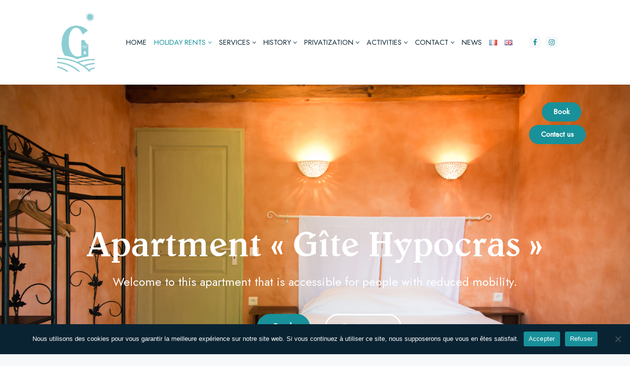

--- FILE ---
content_type: text/html; charset=UTF-8
request_url: https://chateaudelarobine.com/en/flat-hypocras/
body_size: 33449
content:
<!DOCTYPE html>
<html lang="en-GB">

<head>
	
	<meta charset="UTF-8">
	<meta name="viewport" content="width=device-width, initial-scale=1, minimum-scale=1">
	<link rel="profile" href="http://gmpg.org/xfn/11">
		<meta name='robots' content='index, follow, max-image-preview:large, max-snippet:-1, max-video-preview:-1' />
<link rel="alternate" href="https://chateaudelarobine.com/hypocras/" hreflang="fr" />
<link rel="alternate" href="https://chateaudelarobine.com/en/flat-hypocras/" hreflang="en" />

	<!-- This site is optimized with the Yoast SEO plugin v26.5 - https://yoast.com/wordpress/plugins/seo/ -->
	<title>Flat « Hypocras » - Château La Robine</title>
	<meta name="description" content="Welcome to the &quot;Hypocras&quot; gite near Digne-les-Bains. A quiet stay under the sun of Haute Provence. Open all year round, for one night or for a week, for couples, families or groups." />
	<link rel="canonical" href="https://chateaudelarobine.com/en/flat-hypocras/" />
	<meta property="og:locale" content="en_GB" />
	<meta property="og:locale:alternate" content="fr_FR" />
	<meta property="og:type" content="article" />
	<meta property="og:title" content="Flat « Hypocras » - Château La Robine" />
	<meta property="og:description" content="Welcome to the &quot;Hypocras&quot; gite near Digne-les-Bains. A quiet stay under the sun of Haute Provence. Open all year round, for one night or for a week, for couples, families or groups." />
	<meta property="og:url" content="https://chateaudelarobine.com/en/flat-hypocras/" />
	<meta property="og:site_name" content="Château La Robine" />
	<meta property="article:modified_time" content="2025-02-25T21:24:51+00:00" />
	<meta property="og:image" content="https://chateaudelarobine.com/wp-content/uploads/2023/04/HYPOCRAS-UK.png" />
	<meta property="og:image:width" content="1080" />
	<meta property="og:image:height" content="1080" />
	<meta property="og:image:type" content="image/png" />
	<meta name="twitter:card" content="summary_large_image" />
	<meta name="twitter:label1" content="Estimated reading time" />
	<meta name="twitter:data1" content="10 minutes" />
	<script type="application/ld+json" class="yoast-schema-graph">{"@context":"https://schema.org","@graph":[{"@type":"WebPage","@id":"https://chateaudelarobine.com/en/flat-hypocras/","url":"https://chateaudelarobine.com/en/flat-hypocras/","name":"Flat « Hypocras » - Château La Robine","isPartOf":{"@id":"https://chateaudelarobine.com/en/home/#website"},"primaryImageOfPage":{"@id":"https://chateaudelarobine.com/en/flat-hypocras/#primaryimage"},"image":{"@id":"https://chateaudelarobine.com/en/flat-hypocras/#primaryimage"},"thumbnailUrl":"https://chateaudelarobine.com/wp-content/uploads/2023/04/HYPOCRAS-UK-1024x1024.png","datePublished":"2023-04-28T13:13:12+00:00","dateModified":"2025-02-25T21:24:51+00:00","description":"Welcome to the \"Hypocras\" gite near Digne-les-Bains. A quiet stay under the sun of Haute Provence. Open all year round, for one night or for a week, for couples, families or groups.","breadcrumb":{"@id":"https://chateaudelarobine.com/en/flat-hypocras/#breadcrumb"},"inLanguage":"en-GB","potentialAction":[{"@type":"ReadAction","target":["https://chateaudelarobine.com/en/flat-hypocras/"]}]},{"@type":"ImageObject","inLanguage":"en-GB","@id":"https://chateaudelarobine.com/en/flat-hypocras/#primaryimage","url":"https://chateaudelarobine.com/wp-content/uploads/2023/04/HYPOCRAS-UK-1024x1024.png","contentUrl":"https://chateaudelarobine.com/wp-content/uploads/2023/04/HYPOCRAS-UK-1024x1024.png"},{"@type":"BreadcrumbList","@id":"https://chateaudelarobine.com/en/flat-hypocras/#breadcrumb","itemListElement":[{"@type":"ListItem","position":1,"name":"Accueil","item":"https://chateaudelarobine.com/en/home/"},{"@type":"ListItem","position":2,"name":"Flat « Hypocras »"}]},{"@type":"WebSite","@id":"https://chateaudelarobine.com/en/home/#website","url":"https://chateaudelarobine.com/en/home/","name":"Château La Robine","description":"Venez respirer au cœur de la Haute-Provence","publisher":{"@id":"https://chateaudelarobine.com/en/home/#organization"},"potentialAction":[{"@type":"SearchAction","target":{"@type":"EntryPoint","urlTemplate":"https://chateaudelarobine.com/en/home/?s={search_term_string}"},"query-input":{"@type":"PropertyValueSpecification","valueRequired":true,"valueName":"search_term_string"}}],"inLanguage":"en-GB"},{"@type":"Organization","@id":"https://chateaudelarobine.com/en/home/#organization","name":"Château La Robine","url":"https://chateaudelarobine.com/en/home/","logo":{"@type":"ImageObject","inLanguage":"en-GB","@id":"https://chateaudelarobine.com/en/home/#/schema/logo/image/","url":"https://chateaudelarobine.com/wp-content/uploads/2023/01/new-logo.png","contentUrl":"https://chateaudelarobine.com/wp-content/uploads/2023/01/new-logo.png","width":2363,"height":1456,"caption":"Château La Robine"},"image":{"@id":"https://chateaudelarobine.com/en/home/#/schema/logo/image/"}}]}</script>
	<!-- / Yoast SEO plugin. -->


<link rel='dns-prefetch' href='//fonts.googleapis.com' />
<link rel="alternate" type="application/rss+xml" title="Château La Robine &raquo; Feed" href="https://chateaudelarobine.com/en/feed/" />
<link rel="alternate" type="application/rss+xml" title="Château La Robine &raquo; Comments Feed" href="https://chateaudelarobine.com/en/comments/feed/" />
<link rel="alternate" title="oEmbed (JSON)" type="application/json+oembed" href="https://chateaudelarobine.com/wp-json/oembed/1.0/embed?url=https%3A%2F%2Fchateaudelarobine.com%2Fen%2Fflat-hypocras%2F&#038;lang=en" />
<link rel="alternate" title="oEmbed (XML)" type="text/xml+oembed" href="https://chateaudelarobine.com/wp-json/oembed/1.0/embed?url=https%3A%2F%2Fchateaudelarobine.com%2Fen%2Fflat-hypocras%2F&#038;format=xml&#038;lang=en" />
		<!-- This site uses the Google Analytics by MonsterInsights plugin v9.10.0 - Using Analytics tracking - https://www.monsterinsights.com/ -->
							<script src="//www.googletagmanager.com/gtag/js?id=G-H26VSP857N"  data-cfasync="false" data-wpfc-render="false" async></script>
			<script data-cfasync="false" data-wpfc-render="false">
				var mi_version = '9.10.0';
				var mi_track_user = true;
				var mi_no_track_reason = '';
								var MonsterInsightsDefaultLocations = {"page_location":"https:\/\/chateaudelarobine.com\/en\/flat-hypocras\/"};
								if ( typeof MonsterInsightsPrivacyGuardFilter === 'function' ) {
					var MonsterInsightsLocations = (typeof MonsterInsightsExcludeQuery === 'object') ? MonsterInsightsPrivacyGuardFilter( MonsterInsightsExcludeQuery ) : MonsterInsightsPrivacyGuardFilter( MonsterInsightsDefaultLocations );
				} else {
					var MonsterInsightsLocations = (typeof MonsterInsightsExcludeQuery === 'object') ? MonsterInsightsExcludeQuery : MonsterInsightsDefaultLocations;
				}

								var disableStrs = [
										'ga-disable-G-H26VSP857N',
									];

				/* Function to detect opted out users */
				function __gtagTrackerIsOptedOut() {
					for (var index = 0; index < disableStrs.length; index++) {
						if (document.cookie.indexOf(disableStrs[index] + '=true') > -1) {
							return true;
						}
					}

					return false;
				}

				/* Disable tracking if the opt-out cookie exists. */
				if (__gtagTrackerIsOptedOut()) {
					for (var index = 0; index < disableStrs.length; index++) {
						window[disableStrs[index]] = true;
					}
				}

				/* Opt-out function */
				function __gtagTrackerOptout() {
					for (var index = 0; index < disableStrs.length; index++) {
						document.cookie = disableStrs[index] + '=true; expires=Thu, 31 Dec 2099 23:59:59 UTC; path=/';
						window[disableStrs[index]] = true;
					}
				}

				if ('undefined' === typeof gaOptout) {
					function gaOptout() {
						__gtagTrackerOptout();
					}
				}
								window.dataLayer = window.dataLayer || [];

				window.MonsterInsightsDualTracker = {
					helpers: {},
					trackers: {},
				};
				if (mi_track_user) {
					function __gtagDataLayer() {
						dataLayer.push(arguments);
					}

					function __gtagTracker(type, name, parameters) {
						if (!parameters) {
							parameters = {};
						}

						if (parameters.send_to) {
							__gtagDataLayer.apply(null, arguments);
							return;
						}

						if (type === 'event') {
														parameters.send_to = monsterinsights_frontend.v4_id;
							var hookName = name;
							if (typeof parameters['event_category'] !== 'undefined') {
								hookName = parameters['event_category'] + ':' + name;
							}

							if (typeof MonsterInsightsDualTracker.trackers[hookName] !== 'undefined') {
								MonsterInsightsDualTracker.trackers[hookName](parameters);
							} else {
								__gtagDataLayer('event', name, parameters);
							}
							
						} else {
							__gtagDataLayer.apply(null, arguments);
						}
					}

					__gtagTracker('js', new Date());
					__gtagTracker('set', {
						'developer_id.dZGIzZG': true,
											});
					if ( MonsterInsightsLocations.page_location ) {
						__gtagTracker('set', MonsterInsightsLocations);
					}
										__gtagTracker('config', 'G-H26VSP857N', {"forceSSL":"true","link_attribution":"true"} );
										window.gtag = __gtagTracker;										(function () {
						/* https://developers.google.com/analytics/devguides/collection/analyticsjs/ */
						/* ga and __gaTracker compatibility shim. */
						var noopfn = function () {
							return null;
						};
						var newtracker = function () {
							return new Tracker();
						};
						var Tracker = function () {
							return null;
						};
						var p = Tracker.prototype;
						p.get = noopfn;
						p.set = noopfn;
						p.send = function () {
							var args = Array.prototype.slice.call(arguments);
							args.unshift('send');
							__gaTracker.apply(null, args);
						};
						var __gaTracker = function () {
							var len = arguments.length;
							if (len === 0) {
								return;
							}
							var f = arguments[len - 1];
							if (typeof f !== 'object' || f === null || typeof f.hitCallback !== 'function') {
								if ('send' === arguments[0]) {
									var hitConverted, hitObject = false, action;
									if ('event' === arguments[1]) {
										if ('undefined' !== typeof arguments[3]) {
											hitObject = {
												'eventAction': arguments[3],
												'eventCategory': arguments[2],
												'eventLabel': arguments[4],
												'value': arguments[5] ? arguments[5] : 1,
											}
										}
									}
									if ('pageview' === arguments[1]) {
										if ('undefined' !== typeof arguments[2]) {
											hitObject = {
												'eventAction': 'page_view',
												'page_path': arguments[2],
											}
										}
									}
									if (typeof arguments[2] === 'object') {
										hitObject = arguments[2];
									}
									if (typeof arguments[5] === 'object') {
										Object.assign(hitObject, arguments[5]);
									}
									if ('undefined' !== typeof arguments[1].hitType) {
										hitObject = arguments[1];
										if ('pageview' === hitObject.hitType) {
											hitObject.eventAction = 'page_view';
										}
									}
									if (hitObject) {
										action = 'timing' === arguments[1].hitType ? 'timing_complete' : hitObject.eventAction;
										hitConverted = mapArgs(hitObject);
										__gtagTracker('event', action, hitConverted);
									}
								}
								return;
							}

							function mapArgs(args) {
								var arg, hit = {};
								var gaMap = {
									'eventCategory': 'event_category',
									'eventAction': 'event_action',
									'eventLabel': 'event_label',
									'eventValue': 'event_value',
									'nonInteraction': 'non_interaction',
									'timingCategory': 'event_category',
									'timingVar': 'name',
									'timingValue': 'value',
									'timingLabel': 'event_label',
									'page': 'page_path',
									'location': 'page_location',
									'title': 'page_title',
									'referrer' : 'page_referrer',
								};
								for (arg in args) {
																		if (!(!args.hasOwnProperty(arg) || !gaMap.hasOwnProperty(arg))) {
										hit[gaMap[arg]] = args[arg];
									} else {
										hit[arg] = args[arg];
									}
								}
								return hit;
							}

							try {
								f.hitCallback();
							} catch (ex) {
							}
						};
						__gaTracker.create = newtracker;
						__gaTracker.getByName = newtracker;
						__gaTracker.getAll = function () {
							return [];
						};
						__gaTracker.remove = noopfn;
						__gaTracker.loaded = true;
						window['__gaTracker'] = __gaTracker;
					})();
									} else {
										console.log("");
					(function () {
						function __gtagTracker() {
							return null;
						}

						window['__gtagTracker'] = __gtagTracker;
						window['gtag'] = __gtagTracker;
					})();
									}
			</script>
							<!-- / Google Analytics by MonsterInsights -->
		<style id='wp-img-auto-sizes-contain-inline-css'>
img:is([sizes=auto i],[sizes^="auto," i]){contain-intrinsic-size:3000px 1500px}
/*# sourceURL=wp-img-auto-sizes-contain-inline-css */
</style>
<style id='cf-frontend-style-inline-css'>
@font-face {
	font-family: 'Belwe Medium';
	font-weight: 400;
	font-display: auto;
	font-fallback: Arial;
	src: url('https://chateaudelarobine.com/wp-content/uploads/2023/01/BelweMediumBT.woff2') format('woff2');
}
/*# sourceURL=cf-frontend-style-inline-css */
</style>
<link rel='stylesheet' id='hfe-widgets-style-css' href='https://chateaudelarobine.com/wp-content/plugins/header-footer-elementor/inc/widgets-css/frontend.css?ver=2.7.0' media='all' />
<style id='wp-emoji-styles-inline-css'>

	img.wp-smiley, img.emoji {
		display: inline !important;
		border: none !important;
		box-shadow: none !important;
		height: 1em !important;
		width: 1em !important;
		margin: 0 0.07em !important;
		vertical-align: -0.1em !important;
		background: none !important;
		padding: 0 !important;
	}
/*# sourceURL=wp-emoji-styles-inline-css */
</style>
<style id='classic-theme-styles-inline-css'>
/*! This file is auto-generated */
.wp-block-button__link{color:#fff;background-color:#32373c;border-radius:9999px;box-shadow:none;text-decoration:none;padding:calc(.667em + 2px) calc(1.333em + 2px);font-size:1.125em}.wp-block-file__button{background:#32373c;color:#fff;text-decoration:none}
/*# sourceURL=/wp-includes/css/classic-themes.min.css */
</style>
<link rel='stylesheet' id='cookie-notice-front-css' href='https://chateaudelarobine.com/wp-content/plugins/cookie-notice/css/front.min.css?ver=2.5.10' media='all' />
<link rel='stylesheet' id='hfe-style-css' href='https://chateaudelarobine.com/wp-content/plugins/header-footer-elementor/assets/css/header-footer-elementor.css?ver=2.7.0' media='all' />
<link rel='stylesheet' id='elementor-icons-css' href='https://chateaudelarobine.com/wp-content/plugins/elementor/assets/lib/eicons/css/elementor-icons.min.css?ver=5.35.0' media='all' />
<link rel='stylesheet' id='elementor-frontend-css' href='https://chateaudelarobine.com/wp-content/plugins/elementor/assets/css/frontend.min.css?ver=3.27.6' media='all' />
<style id='elementor-frontend-inline-css'>
.elementor-lightbox{z-index:100000 !important;}
@-webkit-keyframes ha_fadeIn{0%{opacity:0}to{opacity:1}}@keyframes ha_fadeIn{0%{opacity:0}to{opacity:1}}@-webkit-keyframes ha_zoomIn{0%{opacity:0;-webkit-transform:scale3d(.3,.3,.3);transform:scale3d(.3,.3,.3)}50%{opacity:1}}@keyframes ha_zoomIn{0%{opacity:0;-webkit-transform:scale3d(.3,.3,.3);transform:scale3d(.3,.3,.3)}50%{opacity:1}}@-webkit-keyframes ha_rollIn{0%{opacity:0;-webkit-transform:translate3d(-100%,0,0) rotate3d(0,0,1,-120deg);transform:translate3d(-100%,0,0) rotate3d(0,0,1,-120deg)}to{opacity:1}}@keyframes ha_rollIn{0%{opacity:0;-webkit-transform:translate3d(-100%,0,0) rotate3d(0,0,1,-120deg);transform:translate3d(-100%,0,0) rotate3d(0,0,1,-120deg)}to{opacity:1}}@-webkit-keyframes ha_bounce{0%,20%,53%,to{-webkit-animation-timing-function:cubic-bezier(.215,.61,.355,1);animation-timing-function:cubic-bezier(.215,.61,.355,1)}40%,43%{-webkit-transform:translate3d(0,-30px,0) scaleY(1.1);transform:translate3d(0,-30px,0) scaleY(1.1);-webkit-animation-timing-function:cubic-bezier(.755,.05,.855,.06);animation-timing-function:cubic-bezier(.755,.05,.855,.06)}70%{-webkit-transform:translate3d(0,-15px,0) scaleY(1.05);transform:translate3d(0,-15px,0) scaleY(1.05);-webkit-animation-timing-function:cubic-bezier(.755,.05,.855,.06);animation-timing-function:cubic-bezier(.755,.05,.855,.06)}80%{-webkit-transition-timing-function:cubic-bezier(.215,.61,.355,1);transition-timing-function:cubic-bezier(.215,.61,.355,1);-webkit-transform:translate3d(0,0,0) scaleY(.95);transform:translate3d(0,0,0) scaleY(.95)}90%{-webkit-transform:translate3d(0,-4px,0) scaleY(1.02);transform:translate3d(0,-4px,0) scaleY(1.02)}}@keyframes ha_bounce{0%,20%,53%,to{-webkit-animation-timing-function:cubic-bezier(.215,.61,.355,1);animation-timing-function:cubic-bezier(.215,.61,.355,1)}40%,43%{-webkit-transform:translate3d(0,-30px,0) scaleY(1.1);transform:translate3d(0,-30px,0) scaleY(1.1);-webkit-animation-timing-function:cubic-bezier(.755,.05,.855,.06);animation-timing-function:cubic-bezier(.755,.05,.855,.06)}70%{-webkit-transform:translate3d(0,-15px,0) scaleY(1.05);transform:translate3d(0,-15px,0) scaleY(1.05);-webkit-animation-timing-function:cubic-bezier(.755,.05,.855,.06);animation-timing-function:cubic-bezier(.755,.05,.855,.06)}80%{-webkit-transition-timing-function:cubic-bezier(.215,.61,.355,1);transition-timing-function:cubic-bezier(.215,.61,.355,1);-webkit-transform:translate3d(0,0,0) scaleY(.95);transform:translate3d(0,0,0) scaleY(.95)}90%{-webkit-transform:translate3d(0,-4px,0) scaleY(1.02);transform:translate3d(0,-4px,0) scaleY(1.02)}}@-webkit-keyframes ha_bounceIn{0%,20%,40%,60%,80%,to{-webkit-animation-timing-function:cubic-bezier(.215,.61,.355,1);animation-timing-function:cubic-bezier(.215,.61,.355,1)}0%{opacity:0;-webkit-transform:scale3d(.3,.3,.3);transform:scale3d(.3,.3,.3)}20%{-webkit-transform:scale3d(1.1,1.1,1.1);transform:scale3d(1.1,1.1,1.1)}40%{-webkit-transform:scale3d(.9,.9,.9);transform:scale3d(.9,.9,.9)}60%{opacity:1;-webkit-transform:scale3d(1.03,1.03,1.03);transform:scale3d(1.03,1.03,1.03)}80%{-webkit-transform:scale3d(.97,.97,.97);transform:scale3d(.97,.97,.97)}to{opacity:1}}@keyframes ha_bounceIn{0%,20%,40%,60%,80%,to{-webkit-animation-timing-function:cubic-bezier(.215,.61,.355,1);animation-timing-function:cubic-bezier(.215,.61,.355,1)}0%{opacity:0;-webkit-transform:scale3d(.3,.3,.3);transform:scale3d(.3,.3,.3)}20%{-webkit-transform:scale3d(1.1,1.1,1.1);transform:scale3d(1.1,1.1,1.1)}40%{-webkit-transform:scale3d(.9,.9,.9);transform:scale3d(.9,.9,.9)}60%{opacity:1;-webkit-transform:scale3d(1.03,1.03,1.03);transform:scale3d(1.03,1.03,1.03)}80%{-webkit-transform:scale3d(.97,.97,.97);transform:scale3d(.97,.97,.97)}to{opacity:1}}@-webkit-keyframes ha_flipInX{0%{opacity:0;-webkit-transform:perspective(400px) rotate3d(1,0,0,90deg);transform:perspective(400px) rotate3d(1,0,0,90deg);-webkit-animation-timing-function:ease-in;animation-timing-function:ease-in}40%{-webkit-transform:perspective(400px) rotate3d(1,0,0,-20deg);transform:perspective(400px) rotate3d(1,0,0,-20deg);-webkit-animation-timing-function:ease-in;animation-timing-function:ease-in}60%{opacity:1;-webkit-transform:perspective(400px) rotate3d(1,0,0,10deg);transform:perspective(400px) rotate3d(1,0,0,10deg)}80%{-webkit-transform:perspective(400px) rotate3d(1,0,0,-5deg);transform:perspective(400px) rotate3d(1,0,0,-5deg)}}@keyframes ha_flipInX{0%{opacity:0;-webkit-transform:perspective(400px) rotate3d(1,0,0,90deg);transform:perspective(400px) rotate3d(1,0,0,90deg);-webkit-animation-timing-function:ease-in;animation-timing-function:ease-in}40%{-webkit-transform:perspective(400px) rotate3d(1,0,0,-20deg);transform:perspective(400px) rotate3d(1,0,0,-20deg);-webkit-animation-timing-function:ease-in;animation-timing-function:ease-in}60%{opacity:1;-webkit-transform:perspective(400px) rotate3d(1,0,0,10deg);transform:perspective(400px) rotate3d(1,0,0,10deg)}80%{-webkit-transform:perspective(400px) rotate3d(1,0,0,-5deg);transform:perspective(400px) rotate3d(1,0,0,-5deg)}}@-webkit-keyframes ha_flipInY{0%{opacity:0;-webkit-transform:perspective(400px) rotate3d(0,1,0,90deg);transform:perspective(400px) rotate3d(0,1,0,90deg);-webkit-animation-timing-function:ease-in;animation-timing-function:ease-in}40%{-webkit-transform:perspective(400px) rotate3d(0,1,0,-20deg);transform:perspective(400px) rotate3d(0,1,0,-20deg);-webkit-animation-timing-function:ease-in;animation-timing-function:ease-in}60%{opacity:1;-webkit-transform:perspective(400px) rotate3d(0,1,0,10deg);transform:perspective(400px) rotate3d(0,1,0,10deg)}80%{-webkit-transform:perspective(400px) rotate3d(0,1,0,-5deg);transform:perspective(400px) rotate3d(0,1,0,-5deg)}}@keyframes ha_flipInY{0%{opacity:0;-webkit-transform:perspective(400px) rotate3d(0,1,0,90deg);transform:perspective(400px) rotate3d(0,1,0,90deg);-webkit-animation-timing-function:ease-in;animation-timing-function:ease-in}40%{-webkit-transform:perspective(400px) rotate3d(0,1,0,-20deg);transform:perspective(400px) rotate3d(0,1,0,-20deg);-webkit-animation-timing-function:ease-in;animation-timing-function:ease-in}60%{opacity:1;-webkit-transform:perspective(400px) rotate3d(0,1,0,10deg);transform:perspective(400px) rotate3d(0,1,0,10deg)}80%{-webkit-transform:perspective(400px) rotate3d(0,1,0,-5deg);transform:perspective(400px) rotate3d(0,1,0,-5deg)}}@-webkit-keyframes ha_swing{20%{-webkit-transform:rotate3d(0,0,1,15deg);transform:rotate3d(0,0,1,15deg)}40%{-webkit-transform:rotate3d(0,0,1,-10deg);transform:rotate3d(0,0,1,-10deg)}60%{-webkit-transform:rotate3d(0,0,1,5deg);transform:rotate3d(0,0,1,5deg)}80%{-webkit-transform:rotate3d(0,0,1,-5deg);transform:rotate3d(0,0,1,-5deg)}}@keyframes ha_swing{20%{-webkit-transform:rotate3d(0,0,1,15deg);transform:rotate3d(0,0,1,15deg)}40%{-webkit-transform:rotate3d(0,0,1,-10deg);transform:rotate3d(0,0,1,-10deg)}60%{-webkit-transform:rotate3d(0,0,1,5deg);transform:rotate3d(0,0,1,5deg)}80%{-webkit-transform:rotate3d(0,0,1,-5deg);transform:rotate3d(0,0,1,-5deg)}}@-webkit-keyframes ha_slideInDown{0%{visibility:visible;-webkit-transform:translate3d(0,-100%,0);transform:translate3d(0,-100%,0)}}@keyframes ha_slideInDown{0%{visibility:visible;-webkit-transform:translate3d(0,-100%,0);transform:translate3d(0,-100%,0)}}@-webkit-keyframes ha_slideInUp{0%{visibility:visible;-webkit-transform:translate3d(0,100%,0);transform:translate3d(0,100%,0)}}@keyframes ha_slideInUp{0%{visibility:visible;-webkit-transform:translate3d(0,100%,0);transform:translate3d(0,100%,0)}}@-webkit-keyframes ha_slideInLeft{0%{visibility:visible;-webkit-transform:translate3d(-100%,0,0);transform:translate3d(-100%,0,0)}}@keyframes ha_slideInLeft{0%{visibility:visible;-webkit-transform:translate3d(-100%,0,0);transform:translate3d(-100%,0,0)}}@-webkit-keyframes ha_slideInRight{0%{visibility:visible;-webkit-transform:translate3d(100%,0,0);transform:translate3d(100%,0,0)}}@keyframes ha_slideInRight{0%{visibility:visible;-webkit-transform:translate3d(100%,0,0);transform:translate3d(100%,0,0)}}.ha_fadeIn{-webkit-animation-name:ha_fadeIn;animation-name:ha_fadeIn}.ha_zoomIn{-webkit-animation-name:ha_zoomIn;animation-name:ha_zoomIn}.ha_rollIn{-webkit-animation-name:ha_rollIn;animation-name:ha_rollIn}.ha_bounce{-webkit-transform-origin:center bottom;-ms-transform-origin:center bottom;transform-origin:center bottom;-webkit-animation-name:ha_bounce;animation-name:ha_bounce}.ha_bounceIn{-webkit-animation-name:ha_bounceIn;animation-name:ha_bounceIn;-webkit-animation-duration:.75s;-webkit-animation-duration:calc(var(--animate-duration)*.75);animation-duration:.75s;animation-duration:calc(var(--animate-duration)*.75)}.ha_flipInX,.ha_flipInY{-webkit-animation-name:ha_flipInX;animation-name:ha_flipInX;-webkit-backface-visibility:visible!important;backface-visibility:visible!important}.ha_flipInY{-webkit-animation-name:ha_flipInY;animation-name:ha_flipInY}.ha_swing{-webkit-transform-origin:top center;-ms-transform-origin:top center;transform-origin:top center;-webkit-animation-name:ha_swing;animation-name:ha_swing}.ha_slideInDown{-webkit-animation-name:ha_slideInDown;animation-name:ha_slideInDown}.ha_slideInUp{-webkit-animation-name:ha_slideInUp;animation-name:ha_slideInUp}.ha_slideInLeft{-webkit-animation-name:ha_slideInLeft;animation-name:ha_slideInLeft}.ha_slideInRight{-webkit-animation-name:ha_slideInRight;animation-name:ha_slideInRight}.ha-css-transform-yes{-webkit-transition-duration:var(--ha-tfx-transition-duration, .2s);transition-duration:var(--ha-tfx-transition-duration, .2s);-webkit-transition-property:-webkit-transform;transition-property:transform;transition-property:transform,-webkit-transform;-webkit-transform:translate(var(--ha-tfx-translate-x, 0),var(--ha-tfx-translate-y, 0)) scale(var(--ha-tfx-scale-x, 1),var(--ha-tfx-scale-y, 1)) skew(var(--ha-tfx-skew-x, 0),var(--ha-tfx-skew-y, 0)) rotateX(var(--ha-tfx-rotate-x, 0)) rotateY(var(--ha-tfx-rotate-y, 0)) rotateZ(var(--ha-tfx-rotate-z, 0));transform:translate(var(--ha-tfx-translate-x, 0),var(--ha-tfx-translate-y, 0)) scale(var(--ha-tfx-scale-x, 1),var(--ha-tfx-scale-y, 1)) skew(var(--ha-tfx-skew-x, 0),var(--ha-tfx-skew-y, 0)) rotateX(var(--ha-tfx-rotate-x, 0)) rotateY(var(--ha-tfx-rotate-y, 0)) rotateZ(var(--ha-tfx-rotate-z, 0))}.ha-css-transform-yes:hover{-webkit-transform:translate(var(--ha-tfx-translate-x-hover, var(--ha-tfx-translate-x, 0)),var(--ha-tfx-translate-y-hover, var(--ha-tfx-translate-y, 0))) scale(var(--ha-tfx-scale-x-hover, var(--ha-tfx-scale-x, 1)),var(--ha-tfx-scale-y-hover, var(--ha-tfx-scale-y, 1))) skew(var(--ha-tfx-skew-x-hover, var(--ha-tfx-skew-x, 0)),var(--ha-tfx-skew-y-hover, var(--ha-tfx-skew-y, 0))) rotateX(var(--ha-tfx-rotate-x-hover, var(--ha-tfx-rotate-x, 0))) rotateY(var(--ha-tfx-rotate-y-hover, var(--ha-tfx-rotate-y, 0))) rotateZ(var(--ha-tfx-rotate-z-hover, var(--ha-tfx-rotate-z, 0)));transform:translate(var(--ha-tfx-translate-x-hover, var(--ha-tfx-translate-x, 0)),var(--ha-tfx-translate-y-hover, var(--ha-tfx-translate-y, 0))) scale(var(--ha-tfx-scale-x-hover, var(--ha-tfx-scale-x, 1)),var(--ha-tfx-scale-y-hover, var(--ha-tfx-scale-y, 1))) skew(var(--ha-tfx-skew-x-hover, var(--ha-tfx-skew-x, 0)),var(--ha-tfx-skew-y-hover, var(--ha-tfx-skew-y, 0))) rotateX(var(--ha-tfx-rotate-x-hover, var(--ha-tfx-rotate-x, 0))) rotateY(var(--ha-tfx-rotate-y-hover, var(--ha-tfx-rotate-y, 0))) rotateZ(var(--ha-tfx-rotate-z-hover, var(--ha-tfx-rotate-z, 0)))}.happy-addon>.elementor-widget-container{word-wrap:break-word;overflow-wrap:break-word}.happy-addon>.elementor-widget-container,.happy-addon>.elementor-widget-container *{-webkit-box-sizing:border-box;box-sizing:border-box}.happy-addon:not(:has(.elementor-widget-container)),.happy-addon:not(:has(.elementor-widget-container)) *{-webkit-box-sizing:border-box;box-sizing:border-box;word-wrap:break-word;overflow-wrap:break-word}.happy-addon p:empty{display:none}.happy-addon .elementor-inline-editing{min-height:auto!important}.happy-addon-pro img{max-width:100%;height:auto;-o-object-fit:cover;object-fit:cover}.ha-screen-reader-text{position:absolute;overflow:hidden;clip:rect(1px,1px,1px,1px);margin:-1px;padding:0;width:1px;height:1px;border:0;word-wrap:normal!important;-webkit-clip-path:inset(50%);clip-path:inset(50%)}.ha-has-bg-overlay>.elementor-widget-container{position:relative;z-index:1}.ha-has-bg-overlay>.elementor-widget-container:before{position:absolute;top:0;left:0;z-index:-1;width:100%;height:100%;content:""}.ha-has-bg-overlay:not(:has(.elementor-widget-container)){position:relative;z-index:1}.ha-has-bg-overlay:not(:has(.elementor-widget-container)):before{position:absolute;top:0;left:0;z-index:-1;width:100%;height:100%;content:""}.ha-popup--is-enabled .ha-js-popup,.ha-popup--is-enabled .ha-js-popup img{cursor:-webkit-zoom-in!important;cursor:zoom-in!important}.mfp-wrap .mfp-arrow,.mfp-wrap .mfp-close{background-color:transparent}.mfp-wrap .mfp-arrow:focus,.mfp-wrap .mfp-close:focus{outline-width:thin}.ha-advanced-tooltip-enable{position:relative;cursor:pointer;--ha-tooltip-arrow-color:black;--ha-tooltip-arrow-distance:0}.ha-advanced-tooltip-enable .ha-advanced-tooltip-content{position:absolute;z-index:999;display:none;padding:5px 0;width:120px;height:auto;border-radius:6px;background-color:#000;color:#fff;text-align:center;opacity:0}.ha-advanced-tooltip-enable .ha-advanced-tooltip-content::after{position:absolute;border-width:5px;border-style:solid;content:""}.ha-advanced-tooltip-enable .ha-advanced-tooltip-content.no-arrow::after{visibility:hidden}.ha-advanced-tooltip-enable .ha-advanced-tooltip-content.show{display:inline-block;opacity:1}.ha-advanced-tooltip-enable.ha-advanced-tooltip-top .ha-advanced-tooltip-content,body[data-elementor-device-mode=tablet] .ha-advanced-tooltip-enable.ha-advanced-tooltip-tablet-top .ha-advanced-tooltip-content{top:unset;right:0;bottom:calc(101% + var(--ha-tooltip-arrow-distance));left:0;margin:0 auto}.ha-advanced-tooltip-enable.ha-advanced-tooltip-top .ha-advanced-tooltip-content::after,body[data-elementor-device-mode=tablet] .ha-advanced-tooltip-enable.ha-advanced-tooltip-tablet-top .ha-advanced-tooltip-content::after{top:100%;right:unset;bottom:unset;left:50%;border-color:var(--ha-tooltip-arrow-color) transparent transparent transparent;-webkit-transform:translateX(-50%);-ms-transform:translateX(-50%);transform:translateX(-50%)}.ha-advanced-tooltip-enable.ha-advanced-tooltip-bottom .ha-advanced-tooltip-content,body[data-elementor-device-mode=tablet] .ha-advanced-tooltip-enable.ha-advanced-tooltip-tablet-bottom .ha-advanced-tooltip-content{top:calc(101% + var(--ha-tooltip-arrow-distance));right:0;bottom:unset;left:0;margin:0 auto}.ha-advanced-tooltip-enable.ha-advanced-tooltip-bottom .ha-advanced-tooltip-content::after,body[data-elementor-device-mode=tablet] .ha-advanced-tooltip-enable.ha-advanced-tooltip-tablet-bottom .ha-advanced-tooltip-content::after{top:unset;right:unset;bottom:100%;left:50%;border-color:transparent transparent var(--ha-tooltip-arrow-color) transparent;-webkit-transform:translateX(-50%);-ms-transform:translateX(-50%);transform:translateX(-50%)}.ha-advanced-tooltip-enable.ha-advanced-tooltip-left .ha-advanced-tooltip-content,body[data-elementor-device-mode=tablet] .ha-advanced-tooltip-enable.ha-advanced-tooltip-tablet-left .ha-advanced-tooltip-content{top:50%;right:calc(101% + var(--ha-tooltip-arrow-distance));bottom:unset;left:unset;-webkit-transform:translateY(-50%);-ms-transform:translateY(-50%);transform:translateY(-50%)}.ha-advanced-tooltip-enable.ha-advanced-tooltip-left .ha-advanced-tooltip-content::after,body[data-elementor-device-mode=tablet] .ha-advanced-tooltip-enable.ha-advanced-tooltip-tablet-left .ha-advanced-tooltip-content::after{top:50%;right:unset;bottom:unset;left:100%;border-color:transparent transparent transparent var(--ha-tooltip-arrow-color);-webkit-transform:translateY(-50%);-ms-transform:translateY(-50%);transform:translateY(-50%)}.ha-advanced-tooltip-enable.ha-advanced-tooltip-right .ha-advanced-tooltip-content,body[data-elementor-device-mode=tablet] .ha-advanced-tooltip-enable.ha-advanced-tooltip-tablet-right .ha-advanced-tooltip-content{top:50%;right:unset;bottom:unset;left:calc(101% + var(--ha-tooltip-arrow-distance));-webkit-transform:translateY(-50%);-ms-transform:translateY(-50%);transform:translateY(-50%)}.ha-advanced-tooltip-enable.ha-advanced-tooltip-right .ha-advanced-tooltip-content::after,body[data-elementor-device-mode=tablet] .ha-advanced-tooltip-enable.ha-advanced-tooltip-tablet-right .ha-advanced-tooltip-content::after{top:50%;right:100%;bottom:unset;left:unset;border-color:transparent var(--ha-tooltip-arrow-color) transparent transparent;-webkit-transform:translateY(-50%);-ms-transform:translateY(-50%);transform:translateY(-50%)}body[data-elementor-device-mode=mobile] .ha-advanced-tooltip-enable.ha-advanced-tooltip-mobile-top .ha-advanced-tooltip-content{top:unset;right:0;bottom:calc(101% + var(--ha-tooltip-arrow-distance));left:0;margin:0 auto}body[data-elementor-device-mode=mobile] .ha-advanced-tooltip-enable.ha-advanced-tooltip-mobile-top .ha-advanced-tooltip-content::after{top:100%;right:unset;bottom:unset;left:50%;border-color:var(--ha-tooltip-arrow-color) transparent transparent transparent;-webkit-transform:translateX(-50%);-ms-transform:translateX(-50%);transform:translateX(-50%)}body[data-elementor-device-mode=mobile] .ha-advanced-tooltip-enable.ha-advanced-tooltip-mobile-bottom .ha-advanced-tooltip-content{top:calc(101% + var(--ha-tooltip-arrow-distance));right:0;bottom:unset;left:0;margin:0 auto}body[data-elementor-device-mode=mobile] .ha-advanced-tooltip-enable.ha-advanced-tooltip-mobile-bottom .ha-advanced-tooltip-content::after{top:unset;right:unset;bottom:100%;left:50%;border-color:transparent transparent var(--ha-tooltip-arrow-color) transparent;-webkit-transform:translateX(-50%);-ms-transform:translateX(-50%);transform:translateX(-50%)}body[data-elementor-device-mode=mobile] .ha-advanced-tooltip-enable.ha-advanced-tooltip-mobile-left .ha-advanced-tooltip-content{top:50%;right:calc(101% + var(--ha-tooltip-arrow-distance));bottom:unset;left:unset;-webkit-transform:translateY(-50%);-ms-transform:translateY(-50%);transform:translateY(-50%)}body[data-elementor-device-mode=mobile] .ha-advanced-tooltip-enable.ha-advanced-tooltip-mobile-left .ha-advanced-tooltip-content::after{top:50%;right:unset;bottom:unset;left:100%;border-color:transparent transparent transparent var(--ha-tooltip-arrow-color);-webkit-transform:translateY(-50%);-ms-transform:translateY(-50%);transform:translateY(-50%)}body[data-elementor-device-mode=mobile] .ha-advanced-tooltip-enable.ha-advanced-tooltip-mobile-right .ha-advanced-tooltip-content{top:50%;right:unset;bottom:unset;left:calc(101% + var(--ha-tooltip-arrow-distance));-webkit-transform:translateY(-50%);-ms-transform:translateY(-50%);transform:translateY(-50%)}body[data-elementor-device-mode=mobile] .ha-advanced-tooltip-enable.ha-advanced-tooltip-mobile-right .ha-advanced-tooltip-content::after{top:50%;right:100%;bottom:unset;left:unset;border-color:transparent var(--ha-tooltip-arrow-color) transparent transparent;-webkit-transform:translateY(-50%);-ms-transform:translateY(-50%);transform:translateY(-50%)}body.elementor-editor-active .happy-addon.ha-gravityforms .gform_wrapper{display:block!important}.ha-scroll-to-top-wrap.ha-scroll-to-top-hide{display:none}.ha-scroll-to-top-wrap.edit-mode,.ha-scroll-to-top-wrap.single-page-off{display:none!important}.ha-scroll-to-top-button{position:fixed;right:15px;bottom:15px;z-index:9999;display:-webkit-box;display:-webkit-flex;display:-ms-flexbox;display:flex;-webkit-box-align:center;-webkit-align-items:center;align-items:center;-ms-flex-align:center;-webkit-box-pack:center;-ms-flex-pack:center;-webkit-justify-content:center;justify-content:center;width:50px;height:50px;border-radius:50px;background-color:#5636d1;color:#fff;text-align:center;opacity:1;cursor:pointer;-webkit-transition:all .3s;transition:all .3s}.ha-scroll-to-top-button i{color:#fff;font-size:16px}.ha-scroll-to-top-button:hover{background-color:#e2498a}
/*# sourceURL=elementor-frontend-inline-css */
</style>
<link rel='stylesheet' id='elementor-post-26-css' href='https://chateaudelarobine.com/wp-content/uploads/elementor/css/post-26.css?ver=1731594564' media='all' />
<link rel='stylesheet' id='neve-elementor-widgets-styles-css' href='https://chateaudelarobine.com/wp-content/plugins/neve-pro-addon/includes/modules/elementor_booster/assets/css/style.min.css?ver=3.1.2' media='all' />
<link rel='stylesheet' id='widget-heading-css' href='https://chateaudelarobine.com/wp-content/plugins/elementor/assets/css/widget-heading.min.css?ver=3.27.6' media='all' />
<link rel='stylesheet' id='widget-text-editor-css' href='https://chateaudelarobine.com/wp-content/plugins/elementor/assets/css/widget-text-editor.min.css?ver=3.27.6' media='all' />
<link rel='stylesheet' id='widget-spacer-css' href='https://chateaudelarobine.com/wp-content/plugins/elementor/assets/css/widget-spacer.min.css?ver=3.27.6' media='all' />
<link rel='stylesheet' id='widget-icon-list-css' href='https://chateaudelarobine.com/wp-content/plugins/elementor/assets/css/widget-icon-list.min.css?ver=3.27.6' media='all' />
<link rel='stylesheet' id='swiper-css' href='https://chateaudelarobine.com/wp-content/plugins/elementor/assets/lib/swiper/v8/css/swiper.min.css?ver=8.4.5' media='all' />
<link rel='stylesheet' id='e-swiper-css' href='https://chateaudelarobine.com/wp-content/plugins/elementor/assets/css/conditionals/e-swiper.min.css?ver=3.27.6' media='all' />
<link rel='stylesheet' id='widget-image-css' href='https://chateaudelarobine.com/wp-content/plugins/elementor/assets/css/widget-image.min.css?ver=3.27.6' media='all' />
<link rel='stylesheet' id='widget-divider-css' href='https://chateaudelarobine.com/wp-content/plugins/elementor/assets/css/widget-divider.min.css?ver=3.27.6' media='all' />
<link rel='stylesheet' id='widget-image-carousel-css' href='https://chateaudelarobine.com/wp-content/plugins/elementor/assets/css/widget-image-carousel.min.css?ver=3.27.6' media='all' />
<link rel='stylesheet' id='widget-menu-anchor-css' href='https://chateaudelarobine.com/wp-content/plugins/elementor/assets/css/widget-menu-anchor.min.css?ver=3.27.6' media='all' />
<link rel='stylesheet' id='widget-image-box-css' href='https://chateaudelarobine.com/wp-content/plugins/elementor/assets/css/widget-image-box.min.css?ver=3.27.6' media='all' />
<link rel='stylesheet' id='elementor-post-9856-css' href='https://chateaudelarobine.com/wp-content/uploads/elementor/css/post-9856.css?ver=1740518694' media='all' />
<link rel='stylesheet' id='htbbootstrap-css' href='https://chateaudelarobine.com/wp-content/plugins/ht-mega-for-elementor/assets/css/htbbootstrap.css?ver=3.0.1' media='all' />
<link rel='stylesheet' id='font-awesome-css' href='https://chateaudelarobine.com/wp-content/plugins/elementor/assets/lib/font-awesome/css/font-awesome.min.css?ver=4.7.0' media='all' />
<link rel='stylesheet' id='htmega-animation-css' href='https://chateaudelarobine.com/wp-content/plugins/ht-mega-for-elementor/assets/css/animation.css?ver=3.0.1' media='all' />
<link rel='stylesheet' id='htmega-keyframes-css' href='https://chateaudelarobine.com/wp-content/plugins/ht-mega-for-elementor/assets/css/htmega-keyframes.css?ver=3.0.1' media='all' />
<link rel='stylesheet' id='htmega-global-style-min-css' href='https://chateaudelarobine.com/wp-content/plugins/ht-mega-for-elementor/assets/css/htmega-global-style.min.css?ver=3.0.1' media='all' />
<link rel='stylesheet' id='neve-style-css' href='https://chateaudelarobine.com/wp-content/themes/neve/style-main-new.min.css?ver=4.1.3' media='all' />
<style id='neve-style-inline-css'>
.is-menu-sidebar .header-menu-sidebar { visibility: visible; }.is-menu-sidebar.menu_sidebar_slide_left .header-menu-sidebar { transform: translate3d(0, 0, 0); left: 0; }.is-menu-sidebar.menu_sidebar_slide_right .header-menu-sidebar { transform: translate3d(0, 0, 0); right: 0; }.is-menu-sidebar.menu_sidebar_pull_right .header-menu-sidebar, .is-menu-sidebar.menu_sidebar_pull_left .header-menu-sidebar { transform: translateX(0); }.is-menu-sidebar.menu_sidebar_dropdown .header-menu-sidebar { height: auto; }.is-menu-sidebar.menu_sidebar_dropdown .header-menu-sidebar-inner { max-height: 400px; padding: 20px 0; }.is-menu-sidebar.menu_sidebar_full_canvas .header-menu-sidebar { opacity: 1; }.header-menu-sidebar .menu-item-nav-search:not(.floating) { pointer-events: none; }.header-menu-sidebar .menu-item-nav-search .is-menu-sidebar { pointer-events: unset; }

			.nv-ft-post {
				margin-top:60px
			}
			.nv-ft-post .nv-ft-wrap:not(.layout-covers){
				background:var(--nv-light-bg);
			}
			.nv-ft-post h2{
				font-size:calc( var(--fontsize, var(--h2fontsize)) * 1.3)
			}
			.nv-ft-post .nv-meta-list{
				display:block
			}
			.nv-ft-post .non-grid-content{
				padding:32px
			}
			.nv-ft-post .wp-post-image{
				position:absolute;
				object-fit:cover;
				width:100%;
				height:100%
			}
			.nv-ft-post:not(.layout-covers) .nv-post-thumbnail-wrap{
				margin:0;
				position:relative;
				min-height:320px
			}
			
.nv-meta-list li.meta:not(:last-child):after { content:"/" }.nv-meta-list .no-mobile{
			display:none;
		}.nv-meta-list li.last::after{
			content: ""!important;
		}@media (min-width: 769px) {
			.nv-meta-list .no-mobile {
				display: inline-block;
			}
			.nv-meta-list li.last:not(:last-child)::after {
		 		content: "/" !important;
			}
		}
.nav-ul li .caret svg, .nav-ul li .caret img{width:var(--smiconsize, 0.5em);height:var(--smiconsize, 0.5em);}.nav-ul .sub-menu li {border-style: var(--itembstyle);}
 :root{ --container: 748px;--postwidth:100%; --primarybtnbg: var(--nv-primary-accent); --secondarybtnbg: rgba(0, 0, 0, 0); --primarybtnhoverbg: var(--nv-secondary-accent); --secondarybtnhoverbg: var(--nv-dark-bg); --primarybtncolor: #ffffff; --secondarybtncolor: var(--nv-primary-accent); --primarybtnhovercolor: #ffffff; --secondarybtnhovercolor: #ffffff;--primarybtnborderradius:100px;--secondarybtnborderradius:100px;--secondarybtnborderwidth:2px;--btnpadding:12px 25px;--primarybtnpadding:12px 25px;--secondarybtnpadding:calc(12px - 2px) calc(25px - 2px); --btnfs: 14px; --btnlineheight: 1.6em; --bodyfontfamily: Jost; --bodyfontsize: 16px; --bodylineheight: 1.6em; --bodyletterspacing: 0px; --bodyfontweight: 400; --bodytexttransform: none; --headingsfontfamily: Outfit; --h1fontsize: 30px; --h1fontweight: 800; --h1lineheight: 1em; --h1letterspacing: 0px; --h1texttransform: none; --h2fontsize: 25px; --h2fontweight: 800; --h2lineheight: 1em; --h2letterspacing: 0px; --h2texttransform: none; --h3fontsize: 18px; --h3fontweight: 800; --h3lineheight: 1.6; --h3letterspacing: 0px; --h3texttransform: none; --h4fontsize: 0.8em; --h4fontweight: 800; --h4lineheight: 1em; --h4letterspacing: 4px; --h4texttransform: none; --h5fontsize: 14px; --h5fontweight: 700; --h5lineheight: 1.6; --h5letterspacing: 0px; --h5texttransform: none; --h6fontsize: 12px; --h6fontweight: 700; --h6lineheight: 1.6; --h6letterspacing: 0px; --h6texttransform: none;--formfieldborderwidth:2px;--formfieldborderradius:0; --formfieldbgcolor: var(--nv-site-bg); --formfieldbordercolor: var(--nv-light-bg); --formfieldcolor: var(--nv-text-color);--formfieldpadding:10px 12px 10px 12px;; } .layout-grid .nv-post-thumbnail-wrap{ margin-right:-20px;margin-left:-20px; } .nv-index-posts{ --borderradius:20px;--padding:px 20px 20px 20px;--cardboxshadow:0 0 0px 0 rgba(0,0,0,0.1); --cardbgcolor: var(--nv-light-bg); --cardcolor: var(--nv-text-color); --alignment: left; } .has-neve-button-color-color{ color: var(--nv-primary-accent)!important; } .has-neve-button-color-background-color{ background-color: var(--nv-primary-accent)!important; } .single-post-container .alignfull > [class*="__inner-container"], .single-post-container .alignwide > [class*="__inner-container"]{ max-width:718px } .nv-meta-list{ --avatarsize: 20px; } .single .nv-meta-list{ --avatarsize: 20px; } .blog .blog-entry-title, .archive .blog-entry-title{ --fontsize: 28px; } .single h1.entry-title{ --fontsize: 28px; } .neve-main{ --boxshadow:0 3px 6px -5px rgba(0, 0, 0, 0.1), 0 4px 8px rgba(0, 0, 0, 0.1); } .nv-post-cover{ --height: 250px;--padding:40px 15px;--justify: flex-start; --textalign: left; --valign: center; } .nv-post-cover .nv-title-meta-wrap, .nv-page-title-wrap, .entry-header{ --color: var(--nv-text-color); --textalign: left; } .nv-is-boxed.nv-title-meta-wrap{ --padding:40px 15px; --bgcolor: var(--nv-dark-bg); } .nv-overlay{ --bgcolor: var(--nv-light-bg); --opacity: 100; --blendmode: normal; } .nv-is-boxed.nv-comments-wrap{ --padding:20px; } .nv-is-boxed.comment-respond{ --padding:20px; } .single:not(.single-product), .page{ --c-vspace:0 0 0 0;; } .global-styled{ --bgcolor: var(--nv-site-bg); } .header-top{ --rowbwidth:0px; --rowbcolor: var(--nv-light-bg); --color: var(--nv-text-dark-bg); --bgcolor: #ffffff; } .header-main{ --rowbwidth:0px; --rowbcolor: var(--nv-text-color); --color: var(--nv-text-color); --bgcolor: var(--nv-light-bg); } .header-bottom{ --rowbwidth:0px; --rowbcolor: var(--nv-light-bg); --color: var(--nv-text-color); --bgcolor: #ffffff; } .header-menu-sidebar-bg{ --justify: flex-start; --textalign: left;--flexg: 1;--wrapdropdownwidth: auto; --color: var(--nv-text-color); --bgcolor: var(--nv-site-bg); } .header-menu-sidebar{ width: 350px; } .builder-item--logo{ --maxwidth: 32px; --fs: 24px;--padding:10px 0;--margin:0; --textalign: left;--justify: flex-start; } .builder-item--nav-icon,.header-menu-sidebar .close-sidebar-panel .navbar-toggle{ --bgcolor: rgba(0, 0, 0, 0); --color: var(--nv-text-color);--borderradius:0;--borderwidth:1px; } .builder-item--nav-icon{ --label-margin:0 5px 0 0;;--padding:10px 15px;--margin:0; } .builder-item--primary-menu{ --color: var(--nv-text-color); --hovercolor: var(--nv-primary-accent); --hovertextcolor: var(--nv-text-color); --activecolor: var(--nv-primary-accent); --spacing: 20px; --height: 25px; --smiconsize: 7px;--padding:0;--margin:0; --fontsize: 1em; --lineheight: 1.6em; --letterspacing: 0px; --fontweight: 400; --texttransform: uppercase; --iconsize: 1em; } .builder-item--primary-menu .sub-menu{ --bstyle: none; --itembstyle: none; } .hfg-is-group.has-primary-menu .inherit-ff{ --inheritedfw: 400; } .builder-item--logo_2{ --maxwidth: 80px; --color: var(--nv-text-color); --fs: 24px;--padding:10px 0;--margin:0; --textalign: left;--justify: flex-start; } .builder-item--social_icons{ --spacing: 10px; --borderradius: 5px; --icon-size: 14px;--padding:0;--margin:0; } .footer-top-inner .row{ grid-template-columns:1fr; --valign: flex-start; } .footer-top{ --rowbwidth:0px; --rowbcolor: var(--nv-primary-accent); --color: var(--nv-text-dark-bg); --bgcolor: var(--nv-dark-bg); } .footer-main-inner .row{ grid-template-columns:1fr 2fr 1fr; --valign: flex-end; } .footer-main{ --rowbcolor: var(--nv-light-bg); --color: var(--nv-text-dark-bg); --bgcolor: var(--nv-dark-bg); } .footer-bottom-inner .row{ grid-template-columns:1fr 3fr 1fr; --valign: flex-start; } .footer-bottom{ --rowbcolor: var(--nv-light-bg); --color: var(--nv-text-dark-bg); --bgcolor: var(--nv-dark-bg); } .builder-item--footer_copyright{ --color: var(--nv-text-dark-bg);--padding:0;--margin:0; --fontsize: 1em; --lineheight: 1.6em; --letterspacing: 0px; --fontweight: 400; --texttransform: none; --iconsize: 1em; --textalign: center;--justify: center; } .page_header-top{ --rowbcolor: var(--nv-light-bg); --color: var(--nv-text-color); --bgcolor: #ffffff; } .page_header-bottom{ --rowbcolor: var(--nv-light-bg); --color: var(--nv-text-color); --bgcolor: #ffffff; } .nv-ft-post{ --ftposttemplate:1.25fr 1fr;--ftpostimgorder:1;--ftpostcontentorder:0; --ftpostimgalign: center; --ftpostcontentalign: center; --fpbackground: var(--nv-light-bg);--fppadding:20px;--fpminheight:300px; --borderradius: 20px;--cardboxshadow:0 0 0px 0 rgba(0,0,0,0.1); } .scroll-to-top{ --color: var(--nv-text-dark-bg);--padding:10px; --borderradius: 200px; --bgcolor: var(--nv-primary-accent); --hovercolor: var(--nv-text-dark-bg); --hoverbgcolor: var(--nv-secondary-accent);--size:16px; } @media(min-width: 576px){ :root{ --container: 992px;--postwidth:50%;--btnpadding:15px 30px;--primarybtnpadding:15px 30px;--secondarybtnpadding:calc(15px - 2px) calc(30px - 2px); --btnfs: 14px; --btnlineheight: 1.6em; --bodyfontsize: 18px; --bodylineheight: 1.6em; --bodyletterspacing: 0px; --h1fontsize: 40px; --h1lineheight: 1.6em; --h1letterspacing: 0px; --h2fontsize: 30px; --h2lineheight: 1.6em; --h2letterspacing: 0px; --h3fontsize: 20px; --h3lineheight: 1.4; --h3letterspacing: 0px; --h4fontsize: 18px; --h4lineheight: 1.6em; --h4letterspacing: 0px; --h5fontsize: 16px; --h5lineheight: 1.6; --h5letterspacing: 0px; --h6fontsize: 14px; --h6lineheight: 1.6; --h6letterspacing: 0px; } .layout-grid .nv-post-thumbnail-wrap{ margin-right:-20px;margin-left:-20px; } .nv-index-posts{ --padding:px 20px 20px 20px; } .single-post-container .alignfull > [class*="__inner-container"], .single-post-container .alignwide > [class*="__inner-container"]{ max-width:962px } .nv-meta-list{ --avatarsize: 20px; } .single .nv-meta-list{ --avatarsize: 20px; } .blog .blog-entry-title, .archive .blog-entry-title{ --fontsize: 32px; } .single h1.entry-title{ --fontsize: 40px; } .nv-post-cover{ --height: 320px;--padding:60px 30px;--justify: center; --textalign: center; --valign: center; } .nv-post-cover .nv-title-meta-wrap, .nv-page-title-wrap, .entry-header{ --textalign: center; } .nv-is-boxed.nv-title-meta-wrap{ --padding:60px 30px; } .nv-is-boxed.nv-comments-wrap{ --padding:30px; } .nv-is-boxed.comment-respond{ --padding:30px; } .single:not(.single-product), .page{ --c-vspace:0 0 0 0;; } .header-top{ --rowbwidth:0px; } .header-main{ --rowbwidth:0px; } .header-bottom{ --rowbwidth:0px; } .header-menu-sidebar-bg{ --justify: flex-start; --textalign: left;--flexg: 1;--wrapdropdownwidth: auto; } .header-menu-sidebar{ width: 350px; } .builder-item--logo{ --maxwidth: 40px; --fs: 24px;--padding:10px 0;--margin:0; --textalign: left;--justify: flex-start; } .builder-item--nav-icon{ --label-margin:0 5px 0 0;;--padding:10px 15px;--margin:0; } .builder-item--primary-menu{ --spacing: 20px; --height: 25px; --smiconsize: 7px;--padding:0;--margin:0; --fontsize: 1em; --lineheight: 1.6em; --letterspacing: 0px; --iconsize: 1em; } .builder-item--logo_2{ --maxwidth: 40px; --fs: 24px;--padding:10px 0;--margin:0; --textalign: left;--justify: flex-start; } .builder-item--social_icons{ --spacing: 10px; --borderradius: 5px; --icon-size: 14px;--padding:0;--margin:0; } .footer-top{ --rowbwidth:0px; } .builder-item--footer_copyright{ --padding:0;--margin:20px 0; --fontsize: 1em; --lineheight: 1.6em; --letterspacing: 0px; --iconsize: 1em; --textalign: center;--justify: center; } .nv-ft-post{ --fppadding:32px;--fpminheight:420px; } .scroll-to-top{ --padding:10px;--size:16px; } }@media(min-width: 960px){ :root{ --container: 1140px;--postwidth:50%;--btnpadding:15px 30px;--primarybtnpadding:15px 30px;--secondarybtnpadding:calc(15px - 2px) calc(30px - 2px); --btnfs: 16px; --btnlineheight: 1.6em; --bodyfontsize: 18px; --bodylineheight: 1.7em; --bodyletterspacing: 0px; --h1fontsize: 55px; --h1lineheight: 1em; --h1letterspacing: 0px; --h2fontsize: 40px; --h2lineheight: 1em; --h2letterspacing: 0px; --h3fontsize: 25px; --h3lineheight: 1.6; --h3letterspacing: 0px; --h4fontsize: 0.8em; --h4lineheight: 1em; --h4letterspacing: 4px; --h5fontsize: 16px; --h5lineheight: 1.6; --h5letterspacing: 0px; --h6fontsize: 14px; --h6lineheight: 1; --h6letterspacing: 0px; } .layout-grid .nv-post-thumbnail-wrap{ margin-right:-40px;margin-left:-40px; } .nv-index-posts{ --padding:0px 40px 40px 40px; } body:not(.single):not(.archive):not(.blog):not(.search):not(.error404) .neve-main > .container .col, body.post-type-archive-course .neve-main > .container .col, body.post-type-archive-llms_membership .neve-main > .container .col{ max-width: 100%; } body:not(.single):not(.archive):not(.blog):not(.search):not(.error404) .nv-sidebar-wrap, body.post-type-archive-course .nv-sidebar-wrap, body.post-type-archive-llms_membership .nv-sidebar-wrap{ max-width: 0%; } .neve-main > .archive-container .nv-index-posts.col{ max-width: 100%; } .neve-main > .archive-container .nv-sidebar-wrap{ max-width: 0%; } .neve-main > .single-post-container .nv-single-post-wrap.col{ max-width: 70%; } .single-post-container .alignfull > [class*="__inner-container"], .single-post-container .alignwide > [class*="__inner-container"]{ max-width:768px } .container-fluid.single-post-container .alignfull > [class*="__inner-container"], .container-fluid.single-post-container .alignwide > [class*="__inner-container"]{ max-width:calc(70% + 15px) } .neve-main > .single-post-container .nv-sidebar-wrap{ max-width: 30%; } .nv-meta-list{ --avatarsize: 20px; } .single .nv-meta-list{ --avatarsize: 20px; } .blog .blog-entry-title, .archive .blog-entry-title{ --fontsize: 32px; } .single h1.entry-title{ --fontsize: 65px; } .nv-post-cover{ --height: 0px;--padding:60px 40px 60px 40px;;--justify: center; --textalign: center; --valign: center; } .nv-post-cover .nv-title-meta-wrap, .nv-page-title-wrap, .entry-header{ --textalign: center; } .nv-is-boxed.nv-title-meta-wrap{ --padding:60px 40px; } .nv-is-boxed.nv-comments-wrap{ --padding:40px; } .nv-is-boxed.comment-respond{ --padding:40px; } .single:not(.single-product), .page{ --c-vspace:0 0 0 0;; } .header-top{ --rowbwidth:0px; } .header-main{ --rowbwidth:0px; } .header-bottom{ --rowbwidth:0px; } .header-menu-sidebar-bg{ --justify: flex-start; --textalign: left;--flexg: 1;--wrapdropdownwidth: auto; } .header-menu-sidebar{ width: 350px; } .builder-item--logo{ --maxwidth: 137px; --fs: 24px;--padding:10px 0;--margin:0; --textalign: left;--justify: flex-start; } .builder-item--nav-icon{ --label-margin:0 5px 0 0;;--padding:10px 15px 10px 15px;;--margin:0; } .builder-item--primary-menu{ --spacing: 7px; --height: 25px; --smiconsize: 7px;--padding:0;--margin:0; --fontsize: 0.8em; --lineheight: 1.6em; --letterspacing: 0px; --iconsize: 0.8em; } .builder-item--logo_2{ --maxwidth: 48px; --fs: 24px;--padding:10px 0;--margin:0; --textalign: left;--justify: flex-start; } .builder-item--social_icons{ --spacing: 10px; --borderradius: 5px; --icon-size: 22px;--padding:0;--margin:0; } .footer-top{ --height:48px;--rowbwidth:2px; } .builder-item--footer_copyright{ --padding:0;--margin:20px 0; --fontsize: 0.8em; --lineheight: 1.6em; --letterspacing: 0px; --iconsize: 0.8em; --textalign: center;--justify: center; } .nv-ft-post{ --fppadding:40px;--fpminheight:500px; } .scroll-to-top{ --padding:10px;--size:16px; } }.nv-content-wrap .elementor a:not(.button):not(.wp-block-file__button){ text-decoration: none; }.scroll-to-top {right: 20px; border: none; position: fixed; bottom: 30px; display: none; opacity: 0; visibility: hidden; transition: opacity 0.3s ease-in-out, visibility 0.3s ease-in-out; align-items: center; justify-content: center; z-index: 999; } @supports (-webkit-overflow-scrolling: touch) { .scroll-to-top { bottom: 74px; } } .scroll-to-top.image { background-position: center; } .scroll-to-top .scroll-to-top-image { width: 100%; height: 100%; } .scroll-to-top .scroll-to-top-label { margin: 0; padding: 5px; } .scroll-to-top:hover { text-decoration: none; } .scroll-to-top.scroll-to-top-left {left: 20px; right: unset;} .scroll-to-top.scroll-show-mobile { display: flex; } @media (min-width: 960px) { .scroll-to-top { display: flex; } }.scroll-to-top { color: var(--color); padding: var(--padding); border-radius: var(--borderradius); background: var(--bgcolor); } .scroll-to-top:hover, .scroll-to-top:focus { color: var(--hovercolor); background: var(--hoverbgcolor); } .scroll-to-top-icon, .scroll-to-top.image .scroll-to-top-image { width: var(--size); height: var(--size); } .scroll-to-top-image { background-image: var(--bgimage); background-size: cover; }:root{--nv-primary-accent:#18919a;--nv-secondary-accent:#18919a;--nv-site-bg:#f6f8fa;--nv-light-bg:#ffffff;--nv-dark-bg:#0a2333;--nv-text-color:#0a2333;--nv-text-dark-bg:#ffffff;--nv-c-1:#77b978;--nv-c-2:#d81b47;--nv-fallback-ff:Arial, Helvetica, sans-serif;}
:root{--e-global-color-nvprimaryaccent:#18919a;--e-global-color-nvsecondaryaccent:#18919a;--e-global-color-nvsitebg:#f6f8fa;--e-global-color-nvlightbg:#ffffff;--e-global-color-nvdarkbg:#0a2333;--e-global-color-nvtextcolor:#0a2333;--e-global-color-nvtextdarkbg:#ffffff;--e-global-color-nvc1:#77b978;--e-global-color-nvc2:#d81b47;}
/*# sourceURL=neve-style-inline-css */
</style>
<link rel='stylesheet' id='neve-blog-pro-css' href='https://chateaudelarobine.com/wp-content/plugins/neve-pro-addon/includes/modules/blog_pro/assets/style.min.css?ver=3.1.2' media='all' />
<link rel='stylesheet' id='hfe-elementor-icons-css' href='https://chateaudelarobine.com/wp-content/plugins/elementor/assets/lib/eicons/css/elementor-icons.min.css?ver=5.34.0' media='all' />
<link rel='stylesheet' id='hfe-icons-list-css' href='https://chateaudelarobine.com/wp-content/plugins/elementor/assets/css/widget-icon-list.min.css?ver=3.24.3' media='all' />
<link rel='stylesheet' id='hfe-social-icons-css' href='https://chateaudelarobine.com/wp-content/plugins/elementor/assets/css/widget-social-icons.min.css?ver=3.24.0' media='all' />
<link rel='stylesheet' id='hfe-social-share-icons-brands-css' href='https://chateaudelarobine.com/wp-content/plugins/elementor/assets/lib/font-awesome/css/brands.css?ver=5.15.3' media='all' />
<link rel='stylesheet' id='hfe-social-share-icons-fontawesome-css' href='https://chateaudelarobine.com/wp-content/plugins/elementor/assets/lib/font-awesome/css/fontawesome.css?ver=5.15.3' media='all' />
<link rel='stylesheet' id='hfe-nav-menu-icons-css' href='https://chateaudelarobine.com/wp-content/plugins/elementor/assets/lib/font-awesome/css/solid.css?ver=5.15.3' media='all' />
<link rel='stylesheet' id='eael-general-css' href='https://chateaudelarobine.com/wp-content/plugins/essential-addons-for-elementor-lite/assets/front-end/css/view/general.min.css?ver=6.5.3' media='all' />
<link rel='stylesheet' id='happy-icons-css' href='https://chateaudelarobine.com/wp-content/plugins/happy-elementor-addons/assets/fonts/style.min.css?ver=3.20.2' media='all' />
<link rel='stylesheet' id='neve-google-font-jost-css' href='//fonts.googleapis.com/css?family=Jost%3A400&#038;display=swap&#038;ver=4.1.3' media='all' />
<link rel='stylesheet' id='neve-google-font-outfit-css' href='//fonts.googleapis.com/css?family=Outfit%3A400%2C800%2C700&#038;display=swap&#038;ver=4.1.3' media='all' />
<link rel='stylesheet' id='google-fonts-1-css' href='https://fonts.googleapis.com/css?family=Roboto%3A100%2C100italic%2C200%2C200italic%2C300%2C300italic%2C400%2C400italic%2C500%2C500italic%2C600%2C600italic%2C700%2C700italic%2C800%2C800italic%2C900%2C900italic%7CRoboto+Slab%3A100%2C100italic%2C200%2C200italic%2C300%2C300italic%2C400%2C400italic%2C500%2C500italic%2C600%2C600italic%2C700%2C700italic%2C800%2C800italic%2C900%2C900italic&#038;display=swap&#038;ver=8e45bf' media='all' />
<link rel='stylesheet' id='elementor-icons-shared-0-css' href='https://chateaudelarobine.com/wp-content/plugins/elementor/assets/lib/font-awesome/css/fontawesome.min.css?ver=5.15.3' media='all' />
<link rel='stylesheet' id='elementor-icons-fa-solid-css' href='https://chateaudelarobine.com/wp-content/plugins/elementor/assets/lib/font-awesome/css/solid.min.css?ver=5.15.3' media='all' />
<link rel="preconnect" href="https://fonts.gstatic.com/" crossorigin><script src="https://chateaudelarobine.com/wp-includes/js/jquery/jquery.min.js?ver=3.7.1" id="jquery-core-js"></script>
<script src="https://chateaudelarobine.com/wp-includes/js/jquery/jquery-migrate.min.js?ver=3.4.1" id="jquery-migrate-js"></script>
<script id="jquery-js-after">
!function($){"use strict";$(document).ready(function(){$(this).scrollTop()>100&&$(".hfe-scroll-to-top-wrap").removeClass("hfe-scroll-to-top-hide"),$(window).scroll(function(){$(this).scrollTop()<100?$(".hfe-scroll-to-top-wrap").fadeOut(300):$(".hfe-scroll-to-top-wrap").fadeIn(300)}),$(".hfe-scroll-to-top-wrap").on("click",function(){$("html, body").animate({scrollTop:0},300);return!1})})}(jQuery);
!function($){'use strict';$(document).ready(function(){var bar=$('.hfe-reading-progress-bar');if(!bar.length)return;$(window).on('scroll',function(){var s=$(window).scrollTop(),d=$(document).height()-$(window).height(),p=d? s/d*100:0;bar.css('width',p+'%')});});}(jQuery);
//# sourceURL=jquery-js-after
</script>
<script src="https://chateaudelarobine.com/wp-content/plugins/google-analytics-for-wordpress/assets/js/frontend-gtag.min.js?ver=9.10.0" id="monsterinsights-frontend-script-js" async data-wp-strategy="async"></script>
<script data-cfasync="false" data-wpfc-render="false" id='monsterinsights-frontend-script-js-extra'>var monsterinsights_frontend = {"js_events_tracking":"true","download_extensions":"doc,pdf,ppt,zip,xls,docx,pptx,xlsx","inbound_paths":"[{\"path\":\"\\\/go\\\/\",\"label\":\"affiliate\"},{\"path\":\"\\\/recommend\\\/\",\"label\":\"affiliate\"}]","home_url":"https:\/\/chateaudelarobine.com","hash_tracking":"false","v4_id":"G-H26VSP857N"};</script>
<script id="cookie-notice-front-js-before">
var cnArgs = {"ajaxUrl":"https:\/\/chateaudelarobine.com\/wp-admin\/admin-ajax.php","nonce":"267b69e19a","hideEffect":"fade","position":"bottom","onScroll":false,"onScrollOffset":100,"onClick":false,"cookieName":"cookie_notice_accepted","cookieTime":2592000,"cookieTimeRejected":2592000,"globalCookie":false,"redirection":false,"cache":false,"revokeCookies":false,"revokeCookiesOpt":"automatic"};

//# sourceURL=cookie-notice-front-js-before
</script>
<script src="https://chateaudelarobine.com/wp-content/plugins/cookie-notice/js/front.min.js?ver=2.5.10" id="cookie-notice-front-js"></script>
<script src="https://chateaudelarobine.com/wp-content/plugins/happy-elementor-addons/assets/vendor/dom-purify/purify.min.js?ver=3.1.6" id="dom-purify-js"></script>
<link rel="https://api.w.org/" href="https://chateaudelarobine.com/wp-json/" /><link rel="alternate" title="JSON" type="application/json" href="https://chateaudelarobine.com/wp-json/wp/v2/pages/9856" /><link rel="EditURI" type="application/rsd+xml" title="RSD" href="https://chateaudelarobine.com/xmlrpc.php?rsd" />

<link rel='shortlink' href='https://chateaudelarobine.com/?p=9856' />
<meta name="ti-site-data" content="[base64]" /><meta name="generator" content="Elementor 3.27.6; features: additional_custom_breakpoints; settings: css_print_method-external, google_font-enabled, font_display-swap">
			<style>
				.e-con.e-parent:nth-of-type(n+4):not(.e-lazyloaded):not(.e-no-lazyload),
				.e-con.e-parent:nth-of-type(n+4):not(.e-lazyloaded):not(.e-no-lazyload) * {
					background-image: none !important;
				}
				@media screen and (max-height: 1024px) {
					.e-con.e-parent:nth-of-type(n+3):not(.e-lazyloaded):not(.e-no-lazyload),
					.e-con.e-parent:nth-of-type(n+3):not(.e-lazyloaded):not(.e-no-lazyload) * {
						background-image: none !important;
					}
				}
				@media screen and (max-height: 640px) {
					.e-con.e-parent:nth-of-type(n+2):not(.e-lazyloaded):not(.e-no-lazyload),
					.e-con.e-parent:nth-of-type(n+2):not(.e-lazyloaded):not(.e-no-lazyload) * {
						background-image: none !important;
					}
				}
			</style>
			<link rel="icon" href="https://chateaudelarobine.com/wp-content/uploads/2023/01/cropped-PICTOGRAMME_Plan-de-travail-1-32x32.png" sizes="32x32" />
<link rel="icon" href="https://chateaudelarobine.com/wp-content/uploads/2023/01/cropped-PICTOGRAMME_Plan-de-travail-1-192x192.png" sizes="192x192" />
<link rel="apple-touch-icon" href="https://chateaudelarobine.com/wp-content/uploads/2023/01/cropped-PICTOGRAMME_Plan-de-travail-1-180x180.png" />
<meta name="msapplication-TileImage" content="https://chateaudelarobine.com/wp-content/uploads/2023/01/cropped-PICTOGRAMME_Plan-de-travail-1-270x270.png" />
		<style id="wp-custom-css">
			.elementor-element.elementor-element-436aad4.elementor-widget.elementor-widget-htmega-toggle-addons {
	text-align: justify;

}

.nv--yoast-breadcrumb.neve-breadcrumbs-wrapper {
	display:none
}

.elementor.elementor-3698 {
	display:none
}

h1 {
	font-family: belwe-medium
}

.blog-entry-title.entry-title {
	font-family : belwe-medium
}

.nv-meta-list {
	display:none!important;
}		</style>
		
	<style id='global-styles-inline-css'>
:root{--wp--preset--aspect-ratio--square: 1;--wp--preset--aspect-ratio--4-3: 4/3;--wp--preset--aspect-ratio--3-4: 3/4;--wp--preset--aspect-ratio--3-2: 3/2;--wp--preset--aspect-ratio--2-3: 2/3;--wp--preset--aspect-ratio--16-9: 16/9;--wp--preset--aspect-ratio--9-16: 9/16;--wp--preset--color--black: #000000;--wp--preset--color--cyan-bluish-gray: #abb8c3;--wp--preset--color--white: #ffffff;--wp--preset--color--pale-pink: #f78da7;--wp--preset--color--vivid-red: #cf2e2e;--wp--preset--color--luminous-vivid-orange: #ff6900;--wp--preset--color--luminous-vivid-amber: #fcb900;--wp--preset--color--light-green-cyan: #7bdcb5;--wp--preset--color--vivid-green-cyan: #00d084;--wp--preset--color--pale-cyan-blue: #8ed1fc;--wp--preset--color--vivid-cyan-blue: #0693e3;--wp--preset--color--vivid-purple: #9b51e0;--wp--preset--color--neve-link-color: var(--nv-primary-accent);--wp--preset--color--neve-link-hover-color: var(--nv-secondary-accent);--wp--preset--color--nv-site-bg: var(--nv-site-bg);--wp--preset--color--nv-light-bg: var(--nv-light-bg);--wp--preset--color--nv-dark-bg: var(--nv-dark-bg);--wp--preset--color--neve-text-color: var(--nv-text-color);--wp--preset--color--nv-text-dark-bg: var(--nv-text-dark-bg);--wp--preset--color--nv-c-1: var(--nv-c-1);--wp--preset--color--nv-c-2: var(--nv-c-2);--wp--preset--gradient--vivid-cyan-blue-to-vivid-purple: linear-gradient(135deg,rgb(6,147,227) 0%,rgb(155,81,224) 100%);--wp--preset--gradient--light-green-cyan-to-vivid-green-cyan: linear-gradient(135deg,rgb(122,220,180) 0%,rgb(0,208,130) 100%);--wp--preset--gradient--luminous-vivid-amber-to-luminous-vivid-orange: linear-gradient(135deg,rgb(252,185,0) 0%,rgb(255,105,0) 100%);--wp--preset--gradient--luminous-vivid-orange-to-vivid-red: linear-gradient(135deg,rgb(255,105,0) 0%,rgb(207,46,46) 100%);--wp--preset--gradient--very-light-gray-to-cyan-bluish-gray: linear-gradient(135deg,rgb(238,238,238) 0%,rgb(169,184,195) 100%);--wp--preset--gradient--cool-to-warm-spectrum: linear-gradient(135deg,rgb(74,234,220) 0%,rgb(151,120,209) 20%,rgb(207,42,186) 40%,rgb(238,44,130) 60%,rgb(251,105,98) 80%,rgb(254,248,76) 100%);--wp--preset--gradient--blush-light-purple: linear-gradient(135deg,rgb(255,206,236) 0%,rgb(152,150,240) 100%);--wp--preset--gradient--blush-bordeaux: linear-gradient(135deg,rgb(254,205,165) 0%,rgb(254,45,45) 50%,rgb(107,0,62) 100%);--wp--preset--gradient--luminous-dusk: linear-gradient(135deg,rgb(255,203,112) 0%,rgb(199,81,192) 50%,rgb(65,88,208) 100%);--wp--preset--gradient--pale-ocean: linear-gradient(135deg,rgb(255,245,203) 0%,rgb(182,227,212) 50%,rgb(51,167,181) 100%);--wp--preset--gradient--electric-grass: linear-gradient(135deg,rgb(202,248,128) 0%,rgb(113,206,126) 100%);--wp--preset--gradient--midnight: linear-gradient(135deg,rgb(2,3,129) 0%,rgb(40,116,252) 100%);--wp--preset--font-size--small: 13px;--wp--preset--font-size--medium: 20px;--wp--preset--font-size--large: 36px;--wp--preset--font-size--x-large: 42px;--wp--preset--spacing--20: 0.44rem;--wp--preset--spacing--30: 0.67rem;--wp--preset--spacing--40: 1rem;--wp--preset--spacing--50: 1.5rem;--wp--preset--spacing--60: 2.25rem;--wp--preset--spacing--70: 3.38rem;--wp--preset--spacing--80: 5.06rem;--wp--preset--shadow--natural: 6px 6px 9px rgba(0, 0, 0, 0.2);--wp--preset--shadow--deep: 12px 12px 50px rgba(0, 0, 0, 0.4);--wp--preset--shadow--sharp: 6px 6px 0px rgba(0, 0, 0, 0.2);--wp--preset--shadow--outlined: 6px 6px 0px -3px rgb(255, 255, 255), 6px 6px rgb(0, 0, 0);--wp--preset--shadow--crisp: 6px 6px 0px rgb(0, 0, 0);}:where(.is-layout-flex){gap: 0.5em;}:where(.is-layout-grid){gap: 0.5em;}body .is-layout-flex{display: flex;}.is-layout-flex{flex-wrap: wrap;align-items: center;}.is-layout-flex > :is(*, div){margin: 0;}body .is-layout-grid{display: grid;}.is-layout-grid > :is(*, div){margin: 0;}:where(.wp-block-columns.is-layout-flex){gap: 2em;}:where(.wp-block-columns.is-layout-grid){gap: 2em;}:where(.wp-block-post-template.is-layout-flex){gap: 1.25em;}:where(.wp-block-post-template.is-layout-grid){gap: 1.25em;}.has-black-color{color: var(--wp--preset--color--black) !important;}.has-cyan-bluish-gray-color{color: var(--wp--preset--color--cyan-bluish-gray) !important;}.has-white-color{color: var(--wp--preset--color--white) !important;}.has-pale-pink-color{color: var(--wp--preset--color--pale-pink) !important;}.has-vivid-red-color{color: var(--wp--preset--color--vivid-red) !important;}.has-luminous-vivid-orange-color{color: var(--wp--preset--color--luminous-vivid-orange) !important;}.has-luminous-vivid-amber-color{color: var(--wp--preset--color--luminous-vivid-amber) !important;}.has-light-green-cyan-color{color: var(--wp--preset--color--light-green-cyan) !important;}.has-vivid-green-cyan-color{color: var(--wp--preset--color--vivid-green-cyan) !important;}.has-pale-cyan-blue-color{color: var(--wp--preset--color--pale-cyan-blue) !important;}.has-vivid-cyan-blue-color{color: var(--wp--preset--color--vivid-cyan-blue) !important;}.has-vivid-purple-color{color: var(--wp--preset--color--vivid-purple) !important;}.has-neve-link-color-color{color: var(--wp--preset--color--neve-link-color) !important;}.has-neve-link-hover-color-color{color: var(--wp--preset--color--neve-link-hover-color) !important;}.has-nv-site-bg-color{color: var(--wp--preset--color--nv-site-bg) !important;}.has-nv-light-bg-color{color: var(--wp--preset--color--nv-light-bg) !important;}.has-nv-dark-bg-color{color: var(--wp--preset--color--nv-dark-bg) !important;}.has-neve-text-color-color{color: var(--wp--preset--color--neve-text-color) !important;}.has-nv-text-dark-bg-color{color: var(--wp--preset--color--nv-text-dark-bg) !important;}.has-nv-c-1-color{color: var(--wp--preset--color--nv-c-1) !important;}.has-nv-c-2-color{color: var(--wp--preset--color--nv-c-2) !important;}.has-black-background-color{background-color: var(--wp--preset--color--black) !important;}.has-cyan-bluish-gray-background-color{background-color: var(--wp--preset--color--cyan-bluish-gray) !important;}.has-white-background-color{background-color: var(--wp--preset--color--white) !important;}.has-pale-pink-background-color{background-color: var(--wp--preset--color--pale-pink) !important;}.has-vivid-red-background-color{background-color: var(--wp--preset--color--vivid-red) !important;}.has-luminous-vivid-orange-background-color{background-color: var(--wp--preset--color--luminous-vivid-orange) !important;}.has-luminous-vivid-amber-background-color{background-color: var(--wp--preset--color--luminous-vivid-amber) !important;}.has-light-green-cyan-background-color{background-color: var(--wp--preset--color--light-green-cyan) !important;}.has-vivid-green-cyan-background-color{background-color: var(--wp--preset--color--vivid-green-cyan) !important;}.has-pale-cyan-blue-background-color{background-color: var(--wp--preset--color--pale-cyan-blue) !important;}.has-vivid-cyan-blue-background-color{background-color: var(--wp--preset--color--vivid-cyan-blue) !important;}.has-vivid-purple-background-color{background-color: var(--wp--preset--color--vivid-purple) !important;}.has-neve-link-color-background-color{background-color: var(--wp--preset--color--neve-link-color) !important;}.has-neve-link-hover-color-background-color{background-color: var(--wp--preset--color--neve-link-hover-color) !important;}.has-nv-site-bg-background-color{background-color: var(--wp--preset--color--nv-site-bg) !important;}.has-nv-light-bg-background-color{background-color: var(--wp--preset--color--nv-light-bg) !important;}.has-nv-dark-bg-background-color{background-color: var(--wp--preset--color--nv-dark-bg) !important;}.has-neve-text-color-background-color{background-color: var(--wp--preset--color--neve-text-color) !important;}.has-nv-text-dark-bg-background-color{background-color: var(--wp--preset--color--nv-text-dark-bg) !important;}.has-nv-c-1-background-color{background-color: var(--wp--preset--color--nv-c-1) !important;}.has-nv-c-2-background-color{background-color: var(--wp--preset--color--nv-c-2) !important;}.has-black-border-color{border-color: var(--wp--preset--color--black) !important;}.has-cyan-bluish-gray-border-color{border-color: var(--wp--preset--color--cyan-bluish-gray) !important;}.has-white-border-color{border-color: var(--wp--preset--color--white) !important;}.has-pale-pink-border-color{border-color: var(--wp--preset--color--pale-pink) !important;}.has-vivid-red-border-color{border-color: var(--wp--preset--color--vivid-red) !important;}.has-luminous-vivid-orange-border-color{border-color: var(--wp--preset--color--luminous-vivid-orange) !important;}.has-luminous-vivid-amber-border-color{border-color: var(--wp--preset--color--luminous-vivid-amber) !important;}.has-light-green-cyan-border-color{border-color: var(--wp--preset--color--light-green-cyan) !important;}.has-vivid-green-cyan-border-color{border-color: var(--wp--preset--color--vivid-green-cyan) !important;}.has-pale-cyan-blue-border-color{border-color: var(--wp--preset--color--pale-cyan-blue) !important;}.has-vivid-cyan-blue-border-color{border-color: var(--wp--preset--color--vivid-cyan-blue) !important;}.has-vivid-purple-border-color{border-color: var(--wp--preset--color--vivid-purple) !important;}.has-neve-link-color-border-color{border-color: var(--wp--preset--color--neve-link-color) !important;}.has-neve-link-hover-color-border-color{border-color: var(--wp--preset--color--neve-link-hover-color) !important;}.has-nv-site-bg-border-color{border-color: var(--wp--preset--color--nv-site-bg) !important;}.has-nv-light-bg-border-color{border-color: var(--wp--preset--color--nv-light-bg) !important;}.has-nv-dark-bg-border-color{border-color: var(--wp--preset--color--nv-dark-bg) !important;}.has-neve-text-color-border-color{border-color: var(--wp--preset--color--neve-text-color) !important;}.has-nv-text-dark-bg-border-color{border-color: var(--wp--preset--color--nv-text-dark-bg) !important;}.has-nv-c-1-border-color{border-color: var(--wp--preset--color--nv-c-1) !important;}.has-nv-c-2-border-color{border-color: var(--wp--preset--color--nv-c-2) !important;}.has-vivid-cyan-blue-to-vivid-purple-gradient-background{background: var(--wp--preset--gradient--vivid-cyan-blue-to-vivid-purple) !important;}.has-light-green-cyan-to-vivid-green-cyan-gradient-background{background: var(--wp--preset--gradient--light-green-cyan-to-vivid-green-cyan) !important;}.has-luminous-vivid-amber-to-luminous-vivid-orange-gradient-background{background: var(--wp--preset--gradient--luminous-vivid-amber-to-luminous-vivid-orange) !important;}.has-luminous-vivid-orange-to-vivid-red-gradient-background{background: var(--wp--preset--gradient--luminous-vivid-orange-to-vivid-red) !important;}.has-very-light-gray-to-cyan-bluish-gray-gradient-background{background: var(--wp--preset--gradient--very-light-gray-to-cyan-bluish-gray) !important;}.has-cool-to-warm-spectrum-gradient-background{background: var(--wp--preset--gradient--cool-to-warm-spectrum) !important;}.has-blush-light-purple-gradient-background{background: var(--wp--preset--gradient--blush-light-purple) !important;}.has-blush-bordeaux-gradient-background{background: var(--wp--preset--gradient--blush-bordeaux) !important;}.has-luminous-dusk-gradient-background{background: var(--wp--preset--gradient--luminous-dusk) !important;}.has-pale-ocean-gradient-background{background: var(--wp--preset--gradient--pale-ocean) !important;}.has-electric-grass-gradient-background{background: var(--wp--preset--gradient--electric-grass) !important;}.has-midnight-gradient-background{background: var(--wp--preset--gradient--midnight) !important;}.has-small-font-size{font-size: var(--wp--preset--font-size--small) !important;}.has-medium-font-size{font-size: var(--wp--preset--font-size--medium) !important;}.has-large-font-size{font-size: var(--wp--preset--font-size--large) !important;}.has-x-large-font-size{font-size: var(--wp--preset--font-size--x-large) !important;}
/*# sourceURL=global-styles-inline-css */
</style>
</head>

<body  class="wp-singular page-template page-template-page-templates page-template-template-pagebuilder-full-width page-template-page-templatestemplate-pagebuilder-full-width-php page page-id-9856 wp-theme-neve cookies-not-set ehf-template-neve ehf-stylesheet-neve  nv-blog-grid nv-sidebar-full-width menu_sidebar_slide_left elementor-default elementor-kit-26 elementor-page elementor-page-9856 nv-template" id="neve_body"  >
<div class="wrapper">
	
	<header class="header"  >
		<a class="neve-skip-link show-on-focus" href="#content" >
			Skip to content		</a>
		<div id="header-grid"  class="hfg_header site-header">
	
<nav class="header--row header-main hide-on-mobile hide-on-tablet layout-full-contained nv-navbar is_sticky has-center header--row"
	data-row-id="main" data-show-on="desktop">

	<div
		class="header--row-inner header-main-inner">
		<div class="container">
			<div
				class="row row--wrapper"
				data-section="hfg_header_layout_main" >
				<div class="hfg-slot left"><div class="builder-item desktop-left"><div class="item--inner builder-item--logo"
		data-section="title_tagline"
		data-item-id="logo">
	
<div class="site-logo">
	<a class="brand" href="https://chateaudelarobine.com/en/home/" aria-label="Château La Robine Venez respirer au cœur de la Haute-Provence" rel="home"><img fetchpriority="high" width="832" height="827" src="https://chateaudelarobine.com/wp-content/uploads/2023/03/LOGO-G-SANS-FOND-_Plan-de-travail-1.png" class="neve-site-logo skip-lazy" alt="" data-variant="logo" decoding="async" srcset="https://chateaudelarobine.com/wp-content/uploads/2023/03/LOGO-G-SANS-FOND-_Plan-de-travail-1.png 832w, https://chateaudelarobine.com/wp-content/uploads/2023/03/LOGO-G-SANS-FOND-_Plan-de-travail-1-300x298.png 300w, https://chateaudelarobine.com/wp-content/uploads/2023/03/LOGO-G-SANS-FOND-_Plan-de-travail-1-150x150.png 150w, https://chateaudelarobine.com/wp-content/uploads/2023/03/LOGO-G-SANS-FOND-_Plan-de-travail-1-768x763.png 768w" sizes="(max-width: 832px) 100vw, 832px" /></a></div>
	</div>

</div></div><div class="hfg-slot center"><div class="builder-item has-nav"><div class="item--inner builder-item--primary-menu has_menu"
		data-section="header_menu_primary"
		data-item-id="primary-menu">
	<div class="nv-nav-wrap">
	<div role="navigation" class="nav-menu-primary style-border-bottom m-style sm-style sm-style-border-bottom"
			aria-label="Primary Menu">

		<ul id="nv-primary-navigation-main" class="primary-menu-ul nav-ul menu-desktop"><li id="menu-item-9484" class="menu-item menu-item-type-post_type menu-item-object-page menu-item-home menu-item-9484"><div class="wrap"><a href="https://chateaudelarobine.com/en/home/">Home</a></div></li>
<li id="menu-item-9271" class="menu-item menu-item-type-post_type menu-item-object-page current-menu-ancestor current-menu-parent current_page_parent current_page_ancestor menu-item-has-children menu-item-9271 nv-active"><div class="wrap"><a href="https://chateaudelarobine.com/en/holiday-rents/"><span class="menu-item-title-wrap dd-title">Holiday rents</span></a><div role="button" aria-pressed="false" aria-label="Open Submenu" tabindex="0" class="caret-wrap caret 2" style="margin-left:5px;"><span class="caret"><svg class="sub-menu-icon" aria-hidden="true" role="img" xmlns="http://www.w3.org/2000/svg" width="15" height="15" viewBox="0 0 15 15" style="transform:rotate(180deg)"><rect width="15" height="15" fill="none"/><path fill="currentColor" d="M14,12a1,1,0,0,1-.73-.32L7.5,5.47,1.76,11.65a1,1,0,0,1-1.4,0A1,1,0,0,1,.3,10.3l6.47-7a1,1,0,0,1,1.46,0l6.47,7a1,1,0,0,1-.06,1.4A1,1,0,0,1,14,12Z"/></svg></span></div></div>
<ul class="sub-menu">
	<li id="menu-item-9542" class="menu-item menu-item-type-post_type menu-item-object-page menu-item-9542"><div class="wrap"><a href="https://chateaudelarobine.com/en/flat-le-chateau/">Flat « Le château »</a></div></li>
	<li id="menu-item-9823" class="menu-item menu-item-type-post_type menu-item-object-page menu-item-9823"><div class="wrap"><a href="https://chateaudelarobine.com/en/flat-le-fournil/">Flat « Le Fournil »</a></div></li>
	<li id="menu-item-9858" class="menu-item menu-item-type-post_type menu-item-object-page current-menu-item page_item page-item-9856 current_page_item menu-item-9858 nv-active"><div class="wrap"><a href="https://chateaudelarobine.com/en/flat-hypocras/" aria-current="page">Flat « Hypocras »</a></div></li>
	<li id="menu-item-9894" class="menu-item menu-item-type-post_type menu-item-object-page menu-item-9894"><div class="wrap"><a href="https://chateaudelarobine.com/en/flat-les-robines/">Flat « Les Robines »</a></div></li>
	<li id="menu-item-9903" class="menu-item menu-item-type-post_type menu-item-object-page menu-item-9903"><div class="wrap"><a href="https://chateaudelarobine.com/en/flat-la-bergerie/">Flat « La bergerie »</a></div></li>
	<li id="menu-item-9917" class="menu-item menu-item-type-post_type menu-item-object-page menu-item-9917"><div class="wrap"><a href="https://chateaudelarobine.com/en/flat-pres-des-etoiles/">Flat « Près des étoiles »</a></div></li>
	<li id="menu-item-9926" class="menu-item menu-item-type-post_type menu-item-object-page menu-item-9926"><div class="wrap"><a href="https://chateaudelarobine.com/en/flat-le-pigeonnier/">Flat « Le pigeonnier »</a></div></li>
	<li id="menu-item-9809" class="menu-item menu-item-type-post_type menu-item-object-page menu-item-9809"><div class="wrap"><a href="https://chateaudelarobine.com/en/meeting-room-comte/">Meeting room « Comte »</a></div></li>
	<li id="menu-item-9812" class="menu-item menu-item-type-post_type menu-item-object-page menu-item-9812"><div class="wrap"><a href="https://chateaudelarobine.com/en/reception-room-benitier/">Reception room « Bénitier »</a></div></li>
</ul>
</li>
<li id="menu-item-9436" class="menu-item menu-item-type-post_type menu-item-object-page menu-item-has-children menu-item-9436"><div class="wrap"><a href="https://chateaudelarobine.com/en/services/"><span class="menu-item-title-wrap dd-title">Services</span></a><div role="button" aria-pressed="false" aria-label="Open Submenu" tabindex="0" class="caret-wrap caret 12" style="margin-left:5px;"><span class="caret"><svg class="sub-menu-icon" aria-hidden="true" role="img" xmlns="http://www.w3.org/2000/svg" width="15" height="15" viewBox="0 0 15 15" style="transform:rotate(180deg)"><rect width="15" height="15" fill="none"/><path fill="currentColor" d="M14,12a1,1,0,0,1-.73-.32L7.5,5.47,1.76,11.65a1,1,0,0,1-1.4,0A1,1,0,0,1,.3,10.3l6.47-7a1,1,0,0,1,1.46,0l6.47,7a1,1,0,0,1-.06,1.4A1,1,0,0,1,14,12Z"/></svg></span></div></div>
<ul class="sub-menu">
	<li id="menu-item-9437" class="menu-item menu-item-type-custom menu-item-object-custom menu-item-9437"><div class="wrap"><a href="https://chateaudelarobine.com/en/services/#food">Food</a></div></li>
	<li id="menu-item-9438" class="menu-item menu-item-type-custom menu-item-object-custom menu-item-9438"><div class="wrap"><a href="https://chateaudelarobine.com/en/services/#linen">Linen</a></div></li>
	<li id="menu-item-9439" class="menu-item menu-item-type-custom menu-item-object-custom menu-item-9439"><div class="wrap"><a href="https://chateaudelarobine.com/en/services/#endofstaycleaning">End of stay cleaning</a></div></li>
	<li id="menu-item-9440" class="menu-item menu-item-type-custom menu-item-object-custom menu-item-9440"><div class="wrap"><a href="https://chateaudelarobine.com/en/services/#animals">Animals</a></div></li>
	<li id="menu-item-9441" class="menu-item menu-item-type-custom menu-item-object-custom menu-item-9441"><div class="wrap"><a href="https://chateaudelarobine.com/en/services/#equipmentloan">Equipment (lend)</a></div></li>
	<li id="menu-item-9442" class="menu-item menu-item-type-custom menu-item-object-custom menu-item-9442"><div class="wrap"><a href="https://chateaudelarobine.com/en/services/#comfort">Comfort</a></div></li>
</ul>
</li>
<li id="menu-item-9297" class="menu-item menu-item-type-post_type menu-item-object-page menu-item-has-children menu-item-9297"><div class="wrap"><a href="https://chateaudelarobine.com/en/history/"><span class="menu-item-title-wrap dd-title">History</span></a><div role="button" aria-pressed="false" aria-label="Open Submenu" tabindex="0" class="caret-wrap caret 19" style="margin-left:5px;"><span class="caret"><svg class="sub-menu-icon" aria-hidden="true" role="img" xmlns="http://www.w3.org/2000/svg" width="15" height="15" viewBox="0 0 15 15" style="transform:rotate(180deg)"><rect width="15" height="15" fill="none"/><path fill="currentColor" d="M14,12a1,1,0,0,1-.73-.32L7.5,5.47,1.76,11.65a1,1,0,0,1-1.4,0A1,1,0,0,1,.3,10.3l6.47-7a1,1,0,0,1,1.46,0l6.47,7a1,1,0,0,1-.06,1.4A1,1,0,0,1,14,12Z"/></svg></span></div></div>
<ul class="sub-menu">
	<li id="menu-item-9298" class="menu-item menu-item-type-custom menu-item-object-custom menu-item-9298"><div class="wrap"><a href="https://chateaudelarobine.com/en/history/#historyoftheplaces">Place history</a></div></li>
	<li id="menu-item-9299" class="menu-item menu-item-type-custom menu-item-object-custom menu-item-9299"><div class="wrap"><a href="https://chateaudelarobine.com/en/history/#whoarewe">Who are we ?</a></div></li>
	<li id="menu-item-9300" class="menu-item menu-item-type-custom menu-item-object-custom menu-item-9300"><div class="wrap"><a href="https://chateaudelarobine.com/en/history/#ourecologicalcommitments">Our ecological commitments</a></div></li>
	<li id="menu-item-9301" class="menu-item menu-item-type-custom menu-item-object-custom menu-item-9301"><div class="wrap"><a href="https://chateaudelarobine.com/en/history/#ourlabelsandpartners">Our labels and partners</a></div></li>
</ul>
</li>
<li id="menu-item-9423" class="menu-item menu-item-type-post_type menu-item-object-page menu-item-has-children menu-item-9423"><div class="wrap"><a href="https://chateaudelarobine.com/en/privatization/"><span class="menu-item-title-wrap dd-title">Privatization</span></a><div role="button" aria-pressed="false" aria-label="Open Submenu" tabindex="0" class="caret-wrap caret 24" style="margin-left:5px;"><span class="caret"><svg class="sub-menu-icon" aria-hidden="true" role="img" xmlns="http://www.w3.org/2000/svg" width="15" height="15" viewBox="0 0 15 15" style="transform:rotate(180deg)"><rect width="15" height="15" fill="none"/><path fill="currentColor" d="M14,12a1,1,0,0,1-.73-.32L7.5,5.47,1.76,11.65a1,1,0,0,1-1.4,0A1,1,0,0,1,.3,10.3l6.47-7a1,1,0,0,1,1.46,0l6.47,7a1,1,0,0,1-.06,1.4A1,1,0,0,1,14,12Z"/></svg></span></div></div>
<ul class="sub-menu">
	<li id="menu-item-9424" class="menu-item menu-item-type-custom menu-item-object-custom menu-item-9424"><div class="wrap"><a href="https://chateaudelarobine.com/en/privatization/#groups">Groups</a></div></li>
</ul>
</li>
<li id="menu-item-9371" class="menu-item menu-item-type-custom menu-item-object-custom menu-item-has-children menu-item-9371"><div class="wrap"><a href="#"><span class="menu-item-title-wrap dd-title">Activities</span></a><div role="button" aria-pressed="false" aria-label="Open Submenu" tabindex="0" class="caret-wrap caret 26" style="margin-left:5px;"><span class="caret"><svg class="sub-menu-icon" aria-hidden="true" role="img" xmlns="http://www.w3.org/2000/svg" width="15" height="15" viewBox="0 0 15 15" style="transform:rotate(180deg)"><rect width="15" height="15" fill="none"/><path fill="currentColor" d="M14,12a1,1,0,0,1-.73-.32L7.5,5.47,1.76,11.65a1,1,0,0,1-1.4,0A1,1,0,0,1,.3,10.3l6.47-7a1,1,0,0,1,1.46,0l6.47,7a1,1,0,0,1-.06,1.4A1,1,0,0,1,14,12Z"/></svg></span></div></div>
<ul class="sub-menu">
	<li id="menu-item-9374" class="menu-item menu-item-type-post_type menu-item-object-page menu-item-9374"><div class="wrap"><a href="https://chateaudelarobine.com/en/what-to-see/">What to see?</a></div></li>
	<li id="menu-item-9408" class="menu-item menu-item-type-post_type menu-item-object-page menu-item-9408"><div class="wrap"><a href="https://chateaudelarobine.com/en/what-to-do/">What to do ?</a></div></li>
</ul>
</li>
<li id="menu-item-9240" class="menu-item menu-item-type-post_type menu-item-object-page menu-item-has-children menu-item-9240"><div class="wrap"><a href="https://chateaudelarobine.com/en/contact-2/"><span class="menu-item-title-wrap dd-title">Contact</span></a><div role="button" aria-pressed="false" aria-label="Open Submenu" tabindex="0" class="caret-wrap caret 29" style="margin-left:5px;"><span class="caret"><svg class="sub-menu-icon" aria-hidden="true" role="img" xmlns="http://www.w3.org/2000/svg" width="15" height="15" viewBox="0 0 15 15" style="transform:rotate(180deg)"><rect width="15" height="15" fill="none"/><path fill="currentColor" d="M14,12a1,1,0,0,1-.73-.32L7.5,5.47,1.76,11.65a1,1,0,0,1-1.4,0A1,1,0,0,1,.3,10.3l6.47-7a1,1,0,0,1,1.46,0l6.47,7a1,1,0,0,1-.06,1.4A1,1,0,0,1,14,12Z"/></svg></span></div></div>
<ul class="sub-menu">
	<li id="menu-item-9241" class="menu-item menu-item-type-custom menu-item-object-custom menu-item-9241"><div class="wrap"><a href="https://chateaudelarobine.com/en/contact-2/#contactus">Contact us</a></div></li>
	<li id="menu-item-9242" class="menu-item menu-item-type-custom menu-item-object-custom menu-item-9242"><div class="wrap"><a href="https://chateaudelarobine.com/en/contact-2/#howcome">How to come ?</a></div></li>
	<li id="menu-item-9243" class="menu-item menu-item-type-custom menu-item-object-custom menu-item-9243"><div class="wrap"><a href="https://chateaudelarobine.com/en/contact-2/#weather">Weather forecast</a></div></li>
</ul>
</li>
<li id="menu-item-9237" class="menu-item menu-item-type-post_type menu-item-object-page menu-item-9237"><div class="wrap"><a href="https://chateaudelarobine.com/en/news-uk/">News</a></div></li>
<li id="menu-item-9236-fr" class="lang-item lang-item-115 lang-item-fr lang-item-first menu-item menu-item-type-custom menu-item-object-custom menu-item-9236-fr"><div class="wrap"><a href="https://chateaudelarobine.com/hypocras/" hreflang="fr-FR" lang="fr-FR"><img src="[data-uri]" alt="Français" width="16" height="11" style="width: 16px; height: 11px;" /></a></div></li>
<li id="menu-item-9236-en" class="lang-item lang-item-118 lang-item-en current-lang menu-item menu-item-type-custom menu-item-object-custom menu-item-9236-en"><div class="wrap"><a href="https://chateaudelarobine.com/en/flat-hypocras/" hreflang="en-GB" lang="en-GB"><img src="[data-uri]" alt="English" width="16" height="11" style="width: 16px; height: 11px;" /></a></div></li>
</ul>	</div>
</div>

	</div>

</div></div><div class="hfg-slot right"><div class="builder-item desktop-left hfg-start"><div class="item--inner builder-item--social_icons"
		data-section="social_icons"
		data-item-id="social_icons">
	<div class="component-wrap">
	<ul class="nv-social-icons-list">
					<li>
				<a
					href="#"
					 target="_blank" 					style="fill:var(--nv-primary-accent);background:var(--nv-site-bg);"
					title="Facebook"
					aria-label="Facebook"
				>
					<svg width="14" height="14" viewBox="0 0 1792 1792" xmlns="http://www.w3.org/2000/svg"><path d="M1343 12v264h-157q-86 0-116 36t-30 108v189h293l-39 296h-254v759h-306v-759h-255v-296h255v-218q0-186 104-288.5t277-102.5q147 0 228 12z" /></svg>				</a>
			</li>
						<li>
				<a
					href="#"
					 target="_blank" 					style="fill:#18919a;background:#f6f8fa;"
					title="Twitter"
					aria-label="Twitter"
				>
					<svg width="14" height="14" viewBox="0 0 1792 1792" xmlns="http://www.w3.org/2000/svg"><path d="M1152 896q0-106-75-181t-181-75-181 75-75 181 75 181 181 75 181-75 75-181zm138 0q0 164-115 279t-279 115-279-115-115-279 115-279 279-115 279 115 115 279zm108-410q0 38-27 65t-65 27-65-27-27-65 27-65 65-27 65 27 27 65zm-502-220q-7 0-76.5-.5t-105.5 0-96.5 3-103 10-71.5 18.5q-50 20-88 58t-58 88q-11 29-18.5 71.5t-10 103-3 96.5 0 105.5.5 76.5-.5 76.5 0 105.5 3 96.5 10 103 18.5 71.5q20 50 58 88t88 58q29 11 71.5 18.5t103 10 96.5 3 105.5 0 76.5-.5 76.5.5 105.5 0 96.5-3 103-10 71.5-18.5q50-20 88-58t58-88q11-29 18.5-71.5t10-103 3-96.5 0-105.5-.5-76.5.5-76.5 0-105.5-3-96.5-10-103-18.5-71.5q-20-50-58-88t-88-58q-29-11-71.5-18.5t-103-10-96.5-3-105.5 0-76.5.5zm768 630q0 229-5 317-10 208-124 322t-322 124q-88 5-317 5t-317-5q-208-10-322-124t-124-322q-5-88-5-317t5-317q10-208 124-322t322-124q88-5 317-5t317 5q208 10 322 124t124 322q5 88 5 317z" /></svg>				</a>
			</li>
				</ul>
</div>
	</div>

</div></div>							</div>
		</div>
	</div>
</nav>


<nav class="header--row header-main hide-on-desktop layout-full-contained nv-navbar is_sticky header--row"
	data-row-id="main" data-show-on="mobile">

	<div
		class="header--row-inner header-main-inner">
		<div class="container">
			<div
				class="row row--wrapper"
				data-section="hfg_header_layout_main" >
				<div class="hfg-slot left"><div class="builder-item tablet-left mobile-left"><div class="item--inner builder-item--logo_2"
		data-section="title_tagline_2"
		data-item-id="logo_2">
	
<div class="site-logo">
	<a class="brand" href="https://chateaudelarobine.com/en/home/" aria-label="Château La Robine Venez respirer au cœur de la Haute-Provence" rel="home"><div class="title-with-logo"><img loading="lazy" width="832" height="827" src="https://chateaudelarobine.com/wp-content/uploads/2023/03/LOGO-G-SANS-FOND-_Plan-de-travail-1.png" class="neve-site-logo skip-lazy" alt="" data-variant="logo_2" decoding="async" srcset="https://chateaudelarobine.com/wp-content/uploads/2023/03/LOGO-G-SANS-FOND-_Plan-de-travail-1.png 832w, https://chateaudelarobine.com/wp-content/uploads/2023/03/LOGO-G-SANS-FOND-_Plan-de-travail-1-300x298.png 300w, https://chateaudelarobine.com/wp-content/uploads/2023/03/LOGO-G-SANS-FOND-_Plan-de-travail-1-150x150.png 150w, https://chateaudelarobine.com/wp-content/uploads/2023/03/LOGO-G-SANS-FOND-_Plan-de-travail-1-768x763.png 768w" sizes="(max-width: 832px) 100vw, 832px" /><div class="nv-title-tagline-wrap"></div></div></a></div>
	</div>

</div></div><div class="hfg-slot right"><div class="builder-item tablet-left mobile-left"><div class="item--inner builder-item--nav-icon"
		data-section="header_menu_icon"
		data-item-id="nav-icon">
	<div class="menu-mobile-toggle item-button navbar-toggle-wrapper">
	<button type="button" class=" navbar-toggle"
			value="Navigation Menu"
					aria-label="Navigation Menu "
			aria-expanded="false" onclick="if('undefined' !== typeof toggleAriaClick ) { toggleAriaClick() }">
					<span class="bars">
				<span class="icon-bar"></span>
				<span class="icon-bar"></span>
				<span class="icon-bar"></span>
			</span>
					<span class="screen-reader-text">Navigation Menu</span>
	</button>
</div> <!--.navbar-toggle-wrapper-->


	</div>

</div></div>							</div>
		</div>
	</div>
</nav>

<div
		id="header-menu-sidebar" class="header-menu-sidebar tcb menu-sidebar-panel slide_left hfg-pe"
		data-row-id="sidebar">
	<div id="header-menu-sidebar-bg" class="header-menu-sidebar-bg">
				<div class="close-sidebar-panel navbar-toggle-wrapper">
			<button type="button" class="hamburger is-active  navbar-toggle active" 					value="Navigation Menu"
					aria-label="Navigation Menu "
					aria-expanded="false" onclick="if('undefined' !== typeof toggleAriaClick ) { toggleAriaClick() }">
								<span class="bars">
						<span class="icon-bar"></span>
						<span class="icon-bar"></span>
						<span class="icon-bar"></span>
					</span>
								<span class="screen-reader-text">
			Navigation Menu					</span>
			</button>
		</div>
					<div id="header-menu-sidebar-inner" class="header-menu-sidebar-inner tcb ">
						<div class="builder-item has-nav"><div class="item--inner builder-item--primary-menu has_menu"
		data-section="header_menu_primary"
		data-item-id="primary-menu">
	<div class="nv-nav-wrap">
	<div role="navigation" class="nav-menu-primary style-border-bottom m-style sm-style sm-style-border-bottom"
			aria-label="Primary Menu">

		<ul id="nv-primary-navigation-sidebar" class="primary-menu-ul nav-ul menu-mobile"><li class="menu-item menu-item-type-post_type menu-item-object-page menu-item-home menu-item-9484"><div class="wrap"><a href="https://chateaudelarobine.com/en/home/">Home</a></div></li>
<li class="menu-item menu-item-type-post_type menu-item-object-page current-menu-ancestor current-menu-parent current_page_parent current_page_ancestor menu-item-has-children menu-item-9271 nv-active"><div class="wrap"><a href="https://chateaudelarobine.com/en/holiday-rents/"><span class="menu-item-title-wrap dd-title">Holiday rents</span></a><button tabindex="0" type="button" class="caret-wrap navbar-toggle 2 " style="margin-left:5px;"  aria-label="Toggle Holiday rents"><span class="caret"><svg class="sub-menu-icon" aria-hidden="true" role="img" xmlns="http://www.w3.org/2000/svg" width="15" height="15" viewBox="0 0 15 15" style="transform:rotate(180deg)"><rect width="15" height="15" fill="none"/><path fill="currentColor" d="M14,12a1,1,0,0,1-.73-.32L7.5,5.47,1.76,11.65a1,1,0,0,1-1.4,0A1,1,0,0,1,.3,10.3l6.47-7a1,1,0,0,1,1.46,0l6.47,7a1,1,0,0,1-.06,1.4A1,1,0,0,1,14,12Z"/></svg></span></button></div>
<ul class="sub-menu">
	<li class="menu-item menu-item-type-post_type menu-item-object-page menu-item-9542"><div class="wrap"><a href="https://chateaudelarobine.com/en/flat-le-chateau/">Flat « Le château »</a></div></li>
	<li class="menu-item menu-item-type-post_type menu-item-object-page menu-item-9823"><div class="wrap"><a href="https://chateaudelarobine.com/en/flat-le-fournil/">Flat « Le Fournil »</a></div></li>
	<li class="menu-item menu-item-type-post_type menu-item-object-page current-menu-item page_item page-item-9856 current_page_item menu-item-9858 nv-active"><div class="wrap"><a href="https://chateaudelarobine.com/en/flat-hypocras/" aria-current="page">Flat « Hypocras »</a></div></li>
	<li class="menu-item menu-item-type-post_type menu-item-object-page menu-item-9894"><div class="wrap"><a href="https://chateaudelarobine.com/en/flat-les-robines/">Flat « Les Robines »</a></div></li>
	<li class="menu-item menu-item-type-post_type menu-item-object-page menu-item-9903"><div class="wrap"><a href="https://chateaudelarobine.com/en/flat-la-bergerie/">Flat « La bergerie »</a></div></li>
	<li class="menu-item menu-item-type-post_type menu-item-object-page menu-item-9917"><div class="wrap"><a href="https://chateaudelarobine.com/en/flat-pres-des-etoiles/">Flat « Près des étoiles »</a></div></li>
	<li class="menu-item menu-item-type-post_type menu-item-object-page menu-item-9926"><div class="wrap"><a href="https://chateaudelarobine.com/en/flat-le-pigeonnier/">Flat « Le pigeonnier »</a></div></li>
	<li class="menu-item menu-item-type-post_type menu-item-object-page menu-item-9809"><div class="wrap"><a href="https://chateaudelarobine.com/en/meeting-room-comte/">Meeting room « Comte »</a></div></li>
	<li class="menu-item menu-item-type-post_type menu-item-object-page menu-item-9812"><div class="wrap"><a href="https://chateaudelarobine.com/en/reception-room-benitier/">Reception room « Bénitier »</a></div></li>
</ul>
</li>
<li class="menu-item menu-item-type-post_type menu-item-object-page menu-item-has-children menu-item-9436"><div class="wrap"><a href="https://chateaudelarobine.com/en/services/"><span class="menu-item-title-wrap dd-title">Services</span></a><button tabindex="0" type="button" class="caret-wrap navbar-toggle 12 " style="margin-left:5px;"  aria-label="Toggle Services"><span class="caret"><svg class="sub-menu-icon" aria-hidden="true" role="img" xmlns="http://www.w3.org/2000/svg" width="15" height="15" viewBox="0 0 15 15" style="transform:rotate(180deg)"><rect width="15" height="15" fill="none"/><path fill="currentColor" d="M14,12a1,1,0,0,1-.73-.32L7.5,5.47,1.76,11.65a1,1,0,0,1-1.4,0A1,1,0,0,1,.3,10.3l6.47-7a1,1,0,0,1,1.46,0l6.47,7a1,1,0,0,1-.06,1.4A1,1,0,0,1,14,12Z"/></svg></span></button></div>
<ul class="sub-menu">
	<li class="menu-item menu-item-type-custom menu-item-object-custom menu-item-9437"><div class="wrap"><a href="https://chateaudelarobine.com/en/services/#food">Food</a></div></li>
	<li class="menu-item menu-item-type-custom menu-item-object-custom menu-item-9438"><div class="wrap"><a href="https://chateaudelarobine.com/en/services/#linen">Linen</a></div></li>
	<li class="menu-item menu-item-type-custom menu-item-object-custom menu-item-9439"><div class="wrap"><a href="https://chateaudelarobine.com/en/services/#endofstaycleaning">End of stay cleaning</a></div></li>
	<li class="menu-item menu-item-type-custom menu-item-object-custom menu-item-9440"><div class="wrap"><a href="https://chateaudelarobine.com/en/services/#animals">Animals</a></div></li>
	<li class="menu-item menu-item-type-custom menu-item-object-custom menu-item-9441"><div class="wrap"><a href="https://chateaudelarobine.com/en/services/#equipmentloan">Equipment (lend)</a></div></li>
	<li class="menu-item menu-item-type-custom menu-item-object-custom menu-item-9442"><div class="wrap"><a href="https://chateaudelarobine.com/en/services/#comfort">Comfort</a></div></li>
</ul>
</li>
<li class="menu-item menu-item-type-post_type menu-item-object-page menu-item-has-children menu-item-9297"><div class="wrap"><a href="https://chateaudelarobine.com/en/history/"><span class="menu-item-title-wrap dd-title">History</span></a><button tabindex="0" type="button" class="caret-wrap navbar-toggle 19 " style="margin-left:5px;"  aria-label="Toggle History"><span class="caret"><svg class="sub-menu-icon" aria-hidden="true" role="img" xmlns="http://www.w3.org/2000/svg" width="15" height="15" viewBox="0 0 15 15" style="transform:rotate(180deg)"><rect width="15" height="15" fill="none"/><path fill="currentColor" d="M14,12a1,1,0,0,1-.73-.32L7.5,5.47,1.76,11.65a1,1,0,0,1-1.4,0A1,1,0,0,1,.3,10.3l6.47-7a1,1,0,0,1,1.46,0l6.47,7a1,1,0,0,1-.06,1.4A1,1,0,0,1,14,12Z"/></svg></span></button></div>
<ul class="sub-menu">
	<li class="menu-item menu-item-type-custom menu-item-object-custom menu-item-9298"><div class="wrap"><a href="https://chateaudelarobine.com/en/history/#historyoftheplaces">Place history</a></div></li>
	<li class="menu-item menu-item-type-custom menu-item-object-custom menu-item-9299"><div class="wrap"><a href="https://chateaudelarobine.com/en/history/#whoarewe">Who are we ?</a></div></li>
	<li class="menu-item menu-item-type-custom menu-item-object-custom menu-item-9300"><div class="wrap"><a href="https://chateaudelarobine.com/en/history/#ourecologicalcommitments">Our ecological commitments</a></div></li>
	<li class="menu-item menu-item-type-custom menu-item-object-custom menu-item-9301"><div class="wrap"><a href="https://chateaudelarobine.com/en/history/#ourlabelsandpartners">Our labels and partners</a></div></li>
</ul>
</li>
<li class="menu-item menu-item-type-post_type menu-item-object-page menu-item-has-children menu-item-9423"><div class="wrap"><a href="https://chateaudelarobine.com/en/privatization/"><span class="menu-item-title-wrap dd-title">Privatization</span></a><button tabindex="0" type="button" class="caret-wrap navbar-toggle 24 " style="margin-left:5px;"  aria-label="Toggle Privatization"><span class="caret"><svg class="sub-menu-icon" aria-hidden="true" role="img" xmlns="http://www.w3.org/2000/svg" width="15" height="15" viewBox="0 0 15 15" style="transform:rotate(180deg)"><rect width="15" height="15" fill="none"/><path fill="currentColor" d="M14,12a1,1,0,0,1-.73-.32L7.5,5.47,1.76,11.65a1,1,0,0,1-1.4,0A1,1,0,0,1,.3,10.3l6.47-7a1,1,0,0,1,1.46,0l6.47,7a1,1,0,0,1-.06,1.4A1,1,0,0,1,14,12Z"/></svg></span></button></div>
<ul class="sub-menu">
	<li class="menu-item menu-item-type-custom menu-item-object-custom menu-item-9424"><div class="wrap"><a href="https://chateaudelarobine.com/en/privatization/#groups">Groups</a></div></li>
</ul>
</li>
<li class="menu-item menu-item-type-custom menu-item-object-custom menu-item-has-children menu-item-9371"><div class="wrap"><a href="#"><span class="menu-item-title-wrap dd-title">Activities</span></a><button tabindex="0" type="button" class="caret-wrap navbar-toggle 26 " style="margin-left:5px;"  aria-label="Toggle Activities"><span class="caret"><svg class="sub-menu-icon" aria-hidden="true" role="img" xmlns="http://www.w3.org/2000/svg" width="15" height="15" viewBox="0 0 15 15" style="transform:rotate(180deg)"><rect width="15" height="15" fill="none"/><path fill="currentColor" d="M14,12a1,1,0,0,1-.73-.32L7.5,5.47,1.76,11.65a1,1,0,0,1-1.4,0A1,1,0,0,1,.3,10.3l6.47-7a1,1,0,0,1,1.46,0l6.47,7a1,1,0,0,1-.06,1.4A1,1,0,0,1,14,12Z"/></svg></span></button></div>
<ul class="sub-menu">
	<li class="menu-item menu-item-type-post_type menu-item-object-page menu-item-9374"><div class="wrap"><a href="https://chateaudelarobine.com/en/what-to-see/">What to see?</a></div></li>
	<li class="menu-item menu-item-type-post_type menu-item-object-page menu-item-9408"><div class="wrap"><a href="https://chateaudelarobine.com/en/what-to-do/">What to do ?</a></div></li>
</ul>
</li>
<li class="menu-item menu-item-type-post_type menu-item-object-page menu-item-has-children menu-item-9240"><div class="wrap"><a href="https://chateaudelarobine.com/en/contact-2/"><span class="menu-item-title-wrap dd-title">Contact</span></a><button tabindex="0" type="button" class="caret-wrap navbar-toggle 29 " style="margin-left:5px;"  aria-label="Toggle Contact"><span class="caret"><svg class="sub-menu-icon" aria-hidden="true" role="img" xmlns="http://www.w3.org/2000/svg" width="15" height="15" viewBox="0 0 15 15" style="transform:rotate(180deg)"><rect width="15" height="15" fill="none"/><path fill="currentColor" d="M14,12a1,1,0,0,1-.73-.32L7.5,5.47,1.76,11.65a1,1,0,0,1-1.4,0A1,1,0,0,1,.3,10.3l6.47-7a1,1,0,0,1,1.46,0l6.47,7a1,1,0,0,1-.06,1.4A1,1,0,0,1,14,12Z"/></svg></span></button></div>
<ul class="sub-menu">
	<li class="menu-item menu-item-type-custom menu-item-object-custom menu-item-9241"><div class="wrap"><a href="https://chateaudelarobine.com/en/contact-2/#contactus">Contact us</a></div></li>
	<li class="menu-item menu-item-type-custom menu-item-object-custom menu-item-9242"><div class="wrap"><a href="https://chateaudelarobine.com/en/contact-2/#howcome">How to come ?</a></div></li>
	<li class="menu-item menu-item-type-custom menu-item-object-custom menu-item-9243"><div class="wrap"><a href="https://chateaudelarobine.com/en/contact-2/#weather">Weather forecast</a></div></li>
</ul>
</li>
<li class="menu-item menu-item-type-post_type menu-item-object-page menu-item-9237"><div class="wrap"><a href="https://chateaudelarobine.com/en/news-uk/">News</a></div></li>
<li class="lang-item lang-item-115 lang-item-fr lang-item-first menu-item menu-item-type-custom menu-item-object-custom menu-item-9236-fr"><div class="wrap"><a href="https://chateaudelarobine.com/hypocras/" hreflang="fr-FR" lang="fr-FR"><img src="[data-uri]" alt="Français" width="16" height="11" style="width: 16px; height: 11px;" /></a></div></li>
<li class="lang-item lang-item-118 lang-item-en current-lang menu-item menu-item-type-custom menu-item-object-custom menu-item-9236-en"><div class="wrap"><a href="https://chateaudelarobine.com/en/flat-hypocras/" hreflang="en-GB" lang="en-GB"><img src="[data-uri]" alt="English" width="16" height="11" style="width: 16px; height: 11px;" /></a></div></li>
</ul>	</div>
</div>

	</div>

</div>					</div>
	</div>
</div>
<div class="header-menu-sidebar-overlay hfg-ov hfg-pe" onclick="if('undefined' !== typeof toggleAriaClick ) { toggleAriaClick() }"></div>
</div>
	</header>

	<style>.nav-ul li:focus-within .wrap.active + .sub-menu { opacity: 1; visibility: visible; }.nav-ul li.neve-mega-menu:focus-within .wrap.active + .sub-menu { display: grid; }.nav-ul li > .wrap { display: flex; align-items: center; position: relative; padding: 0 4px; }.nav-ul:not(.menu-mobile):not(.neve-mega-menu) > li > .wrap > a { padding-top: 1px }</style><style>.header-menu-sidebar .nav-ul li .wrap { padding: 0 4px; }.header-menu-sidebar .nav-ul li .wrap a { flex-grow: 1; display: flex; }.header-menu-sidebar .nav-ul li .wrap a .dd-title { width: var(--wrapdropdownwidth); }.header-menu-sidebar .nav-ul li .wrap button { border: 0; z-index: 1; background: 0; }.header-menu-sidebar .nav-ul li:not([class*=block]):not(.menu-item-has-children) > .wrap > a { padding-right: calc(1em + (18px*2)); text-wrap: wrap; white-space: normal;}.header-menu-sidebar .nav-ul li.menu-item-has-children:not([class*=block]) > .wrap > a { margin-right: calc(-1em - (18px*2)); padding-right: 46px;}</style>

	
	<main id="content" class="neve-main">

		<div data-elementor-type="wp-page" data-elementor-id="9856" class="elementor elementor-9856" data-elementor-settings="{&quot;ha_cmc_init_switcher&quot;:&quot;no&quot;}">
						<section class="elementor-section elementor-top-section elementor-element elementor-element-36175ec elementor-section-full_width elementor-section-height-min-height elementor-section-stretched elementor-section-height-default elementor-section-items-middle" data-id="36175ec" data-element_type="section" data-settings="{&quot;background_background&quot;:&quot;classic&quot;,&quot;stretch_section&quot;:&quot;section-stretched&quot;,&quot;_ha_eqh_enable&quot;:false}">
							<div class="elementor-background-overlay"></div>
							<div class="elementor-container elementor-column-gap-default">
					<div class="elementor-column elementor-col-100 elementor-top-column elementor-element elementor-element-23e4457" data-id="23e4457" data-element_type="column">
			<div class="elementor-widget-wrap elementor-element-populated">
						<section class="elementor-section elementor-inner-section elementor-element elementor-element-c831edb elementor-section-boxed elementor-section-height-default elementor-section-height-default" data-id="c831edb" data-element_type="section" data-settings="{&quot;_ha_eqh_enable&quot;:false}">
						<div class="elementor-container elementor-column-gap-default">
					<div class="elementor-column elementor-col-100 elementor-inner-column elementor-element elementor-element-d3395e7" data-id="d3395e7" data-element_type="column">
			<div class="elementor-widget-wrap elementor-element-populated">
						<div class="elementor-element elementor-element-0ac6c4c elementor-widget elementor-widget-heading" data-id="0ac6c4c" data-element_type="widget" data-widget_type="heading.default">
				<div class="elementor-widget-container">
					<h2 class="elementor-heading-title elementor-size-default">Apartment « Gîte Hypocras »
</h2>				</div>
				</div>
				<div class="elementor-element elementor-element-949aaf7 elementor-widget elementor-widget-text-editor" data-id="949aaf7" data-element_type="widget" data-widget_type="text-editor.default">
				<div class="elementor-widget-container">
									<p>Welcome to this apartment that is accessible for people with reduced mobility.</p>								</div>
				</div>
					</div>
		</div>
					</div>
		</section>
				<section class="elementor-section elementor-inner-section elementor-element elementor-element-a2423de elementor-section-boxed elementor-section-height-default elementor-section-height-default" data-id="a2423de" data-element_type="section" data-settings="{&quot;_ha_eqh_enable&quot;:false}">
						<div class="elementor-container elementor-column-gap-default">
					<div class="elementor-column elementor-col-50 elementor-inner-column elementor-element elementor-element-6dc908a" data-id="6dc908a" data-element_type="column">
			<div class="elementor-widget-wrap elementor-element-populated">
						<div class="elementor-element elementor-element-2bac238 elementor-align-right elementor-mobile-align-justify elementor-widget-mobile__width-inherit elementor-widget elementor-widget-button" data-id="2bac238" data-element_type="widget" data-widget_type="button.default">
				<div class="elementor-widget-container">
									<div class="elementor-button-wrapper">
					<a class="elementor-button elementor-button-link elementor-size-md" href="https://reservation.elloha.com/?idPublication=c77e4b70-54d4-4ea0-8755-8dd99976fe77&#038;idoi=71461f28-d39b-4701-b832-13c169f11111&#038;searchFirstAvailableDates=1&#038;culture=en-GB" target="_blank">
						<span class="elementor-button-content-wrapper">
									<span class="elementor-button-text">Book</span>
					</span>
					</a>
				</div>
								</div>
				</div>
					</div>
		</div>
				<div class="elementor-column elementor-col-50 elementor-inner-column elementor-element elementor-element-5697891" data-id="5697891" data-element_type="column">
			<div class="elementor-widget-wrap elementor-element-populated">
						<div class="elementor-element elementor-element-5a7a3bc elementor-mobile-align-justify elementor-widget-mobile__width-inherit elementor-widget__width-auto elementor-align-left elementor-widget elementor-widget-button" data-id="5a7a3bc" data-element_type="widget" data-widget_type="button.default">
				<div class="elementor-widget-container">
									<div class="elementor-button-wrapper">
					<a class="elementor-button elementor-button-link elementor-size-md" href="https://chateaudelarobine.com/en/contact-2/">
						<span class="elementor-button-content-wrapper">
									<span class="elementor-button-text">Contact us</span>
					</span>
					</a>
				</div>
								</div>
				</div>
					</div>
		</div>
					</div>
		</section>
					</div>
		</div>
					</div>
		</section>
				<section class="elementor-section elementor-top-section elementor-element elementor-element-638869a elementor-section-boxed elementor-section-height-default elementor-section-height-default" data-id="638869a" data-element_type="section" data-settings="{&quot;_ha_eqh_enable&quot;:false}">
						<div class="elementor-container elementor-column-gap-default">
					<div class="elementor-column elementor-col-100 elementor-top-column elementor-element elementor-element-12c3f5c" data-id="12c3f5c" data-element_type="column">
			<div class="elementor-widget-wrap elementor-element-populated">
						<div class="elementor-element elementor-element-9f72595 elementor-widget elementor-widget-html" data-id="9f72595" data-element_type="widget" data-widget_type="html.default">
				<div class="elementor-widget-container">
					<div id="ConstellationWidgetContainer52443e46-996a-4e52-b8e9-4b0a5308c43f" style="width:100%" title="Les g&#238;tes du ch&#226;teau" data-id-projet='52443e46996a4e52b8e94b0a5308c43f'>Loading...</div> <script type="text/javascript" src="https://reservation.elloha.com/Scripts/widget-loader.min.js?v=42"></script> <script type="text/javascript">var constellationWidgetUrl52443e46996a4e52b8e94b0a5308c43f, constellationTypeModule52443e46996a4e52b8e94b0a5308c43f; constellationWidgetUrl52443e46996a4e52b8e94b0a5308c43f = 'https://reservation.elloha.com/Widget/BookingEngine/52443e46-996a-4e52-b8e9-4b0a5308c43f?idoi=71461f28-d39b-4701-b832-13c169f11111&culture=en-GB'; constellationTypeModule52443e46996a4e52b8e94b0a5308c43f=1; constellationWidgetLoad('ConstellationWidgetContainer52443e46-996a-4e52-b8e9-4b0a5308c43f'); constellationWidgetAddEvent(window, "resize", function () { constellationWidgetSetAppearance('ConstellationWidgetContainer52443e46-996a-4e52-b8e9-4b0a5308c43f'); });</script>
				</div>
				</div>
					</div>
		</div>
					</div>
		</section>
				<section class="elementor-section elementor-top-section elementor-element elementor-element-a4152e3 elementor-section-full_width elementor-section-stretched elementor-hidden-tablet elementor-section-height-default elementor-section-height-default" data-id="a4152e3" data-element_type="section" data-settings="{&quot;background_background&quot;:&quot;classic&quot;,&quot;stretch_section&quot;:&quot;section-stretched&quot;,&quot;_ha_eqh_enable&quot;:false}">
						<div class="elementor-container elementor-column-gap-default">
					<div class="elementor-column elementor-col-100 elementor-top-column elementor-element elementor-element-ca7fadf" data-id="ca7fadf" data-element_type="column">
			<div class="elementor-widget-wrap elementor-element-populated">
						<section class="elementor-section elementor-inner-section elementor-element elementor-element-197e20e elementor-section-content-middle elementor-reverse-mobile elementor-section-boxed elementor-section-height-default elementor-section-height-default" data-id="197e20e" data-element_type="section" data-settings="{&quot;_ha_eqh_enable&quot;:false}">
						<div class="elementor-container elementor-column-gap-default">
					<div class="elementor-column elementor-col-50 elementor-inner-column elementor-element elementor-element-d69a960" data-id="d69a960" data-element_type="column" data-settings="{&quot;background_background&quot;:&quot;classic&quot;}">
			<div class="elementor-widget-wrap elementor-element-populated">
						<div class="elementor-element elementor-element-3dd96de elementor-hidden-tablet elementor-hidden-mobile elementor-widget elementor-widget-spacer" data-id="3dd96de" data-element_type="widget" data-widget_type="spacer.default">
				<div class="elementor-widget-container">
							<div class="elementor-spacer">
			<div class="elementor-spacer-inner"></div>
		</div>
						</div>
				</div>
				<div class="elementor-element elementor-element-6d018ab elementor-widget elementor-widget-heading" data-id="6d018ab" data-element_type="widget" data-widget_type="heading.default">
				<div class="elementor-widget-container">
					<h2 class="elementor-heading-title elementor-size-default">Hypocras</h2>				</div>
				</div>
				<div class="elementor-element elementor-element-c4d357f elementor-mobile-align-center elementor-align-center elementor-icon-list--layout-traditional elementor-list-item-link-full_width elementor-widget elementor-widget-icon-list" data-id="c4d357f" data-element_type="widget" data-widget_type="icon-list.default">
				<div class="elementor-widget-container">
							<ul class="elementor-icon-list-items">
							<li class="elementor-icon-list-item">
											<span class="elementor-icon-list-icon">
							<i aria-hidden="true" class="fas fa-user"></i>						</span>
										<span class="elementor-icon-list-text">x 4</span>
									</li>
						</ul>
						</div>
				</div>
				<div class="elementor-element elementor-element-b007f0b elementor-hidden-tablet elementor-hidden-mobile elementor-widget elementor-widget-spacer" data-id="b007f0b" data-element_type="widget" data-widget_type="spacer.default">
				<div class="elementor-widget-container">
							<div class="elementor-spacer">
			<div class="elementor-spacer-inner"></div>
		</div>
						</div>
				</div>
					</div>
		</div>
				<div class="elementor-column elementor-col-50 elementor-inner-column elementor-element elementor-element-bddfe7c" data-id="bddfe7c" data-element_type="column" data-settings="{&quot;background_background&quot;:&quot;slideshow&quot;,&quot;background_slideshow_gallery&quot;:[{&quot;id&quot;:4711,&quot;url&quot;:&quot;https:\/\/chateaudelarobine.com\/wp-content\/uploads\/2023\/02\/20220927_153407-scaled.jpg&quot;},{&quot;id&quot;:4712,&quot;url&quot;:&quot;https:\/\/chateaudelarobine.com\/wp-content\/uploads\/2023\/02\/Gite-Hypocras-photos-ancien-gerant-1.jpg&quot;},{&quot;id&quot;:4715,&quot;url&quot;:&quot;https:\/\/chateaudelarobine.com\/wp-content\/uploads\/2023\/02\/Gite-Hypocras-photos-ancien-gerant-4.jpg&quot;},{&quot;id&quot;:4716,&quot;url&quot;:&quot;https:\/\/chateaudelarobine.com\/wp-content\/uploads\/2023\/02\/Gite-Hypocras-photos-ancien-gerant-5.jpg&quot;},{&quot;id&quot;:4717,&quot;url&quot;:&quot;https:\/\/chateaudelarobine.com\/wp-content\/uploads\/2023\/02\/Gite-Hypocras-photos-ancien-gerant-6.jpg&quot;},{&quot;id&quot;:4719,&quot;url&quot;:&quot;https:\/\/chateaudelarobine.com\/wp-content\/uploads\/2023\/02\/Gite-Hypocras-photos-ancien-gerant-7.jpg&quot;},{&quot;id&quot;:4720,&quot;url&quot;:&quot;https:\/\/chateaudelarobine.com\/wp-content\/uploads\/2023\/02\/Gite-Hypocras-photos-ancien-gerant-8.jpg&quot;},{&quot;id&quot;:4721,&quot;url&quot;:&quot;https:\/\/chateaudelarobine.com\/wp-content\/uploads\/2023\/02\/Gite-Hypocras-photos-ancien-gerant-9.jpg&quot;},{&quot;id&quot;:4726,&quot;url&quot;:&quot;https:\/\/chateaudelarobine.com\/wp-content\/uploads\/2023\/02\/Gite-Hypocras-photos-ancien-gerant-14.jpg&quot;},{&quot;id&quot;:4727,&quot;url&quot;:&quot;https:\/\/chateaudelarobine.com\/wp-content\/uploads\/2023\/02\/Gite-Hypocras-photos-ancien-gerant-16-PHOTO-PRINCIPALE.jpg&quot;},{&quot;id&quot;:4728,&quot;url&quot;:&quot;https:\/\/chateaudelarobine.com\/wp-content\/uploads\/2023\/02\/Gite-Hypocras-photos-ancien-gerant-17.jpg&quot;}],&quot;background_slideshow_transition_duration&quot;:5000,&quot;background_slideshow_loop&quot;:&quot;yes&quot;,&quot;background_slideshow_slide_duration&quot;:5000,&quot;background_slideshow_slide_transition&quot;:&quot;fade&quot;}">
			<div class="elementor-widget-wrap elementor-element-populated">
						<div class="elementor-element elementor-element-a2c71a8 elementor-widget elementor-widget-spacer" data-id="a2c71a8" data-element_type="widget" data-widget_type="spacer.default">
				<div class="elementor-widget-container">
							<div class="elementor-spacer">
			<div class="elementor-spacer-inner"></div>
		</div>
						</div>
				</div>
					</div>
		</div>
					</div>
		</section>
				<section class="elementor-section elementor-inner-section elementor-element elementor-element-b66a417 elementor-section-content-middle elementor-reverse-mobile elementor-section-boxed elementor-section-height-default elementor-section-height-default" data-id="b66a417" data-element_type="section" data-settings="{&quot;_ha_eqh_enable&quot;:false}">
						<div class="elementor-container elementor-column-gap-default">
					<div class="elementor-column elementor-col-50 elementor-inner-column elementor-element elementor-element-d4f08fb" data-id="d4f08fb" data-element_type="column" data-settings="{&quot;background_background&quot;:&quot;classic&quot;}">
			<div class="elementor-widget-wrap elementor-element-populated">
						<div class="elementor-element elementor-element-3165e0b elementor-widget elementor-widget-spacer" data-id="3165e0b" data-element_type="widget" data-widget_type="spacer.default">
				<div class="elementor-widget-container">
							<div class="elementor-spacer">
			<div class="elementor-spacer-inner"></div>
		</div>
						</div>
				</div>
				<div class="elementor-element elementor-element-9e2f3d7 elementor-widget elementor-widget-heading" data-id="9e2f3d7" data-element_type="widget" data-widget_type="heading.default">
				<div class="elementor-widget-container">
					<h2 class="elementor-heading-title elementor-size-default">Essential information</h2>				</div>
				</div>
				<div class="elementor-element elementor-element-3543fc8 elementor-widget elementor-widget-image" data-id="3543fc8" data-element_type="widget" data-widget_type="image.default">
				<div class="elementor-widget-container">
															<img loading="lazy" decoding="async" width="1024" height="1024" src="https://chateaudelarobine.com/wp-content/uploads/2023/04/HYPOCRAS-UK-1024x1024.png" class="attachment-large size-large wp-image-10036" alt="" srcset="https://chateaudelarobine.com/wp-content/uploads/2023/04/HYPOCRAS-UK-1024x1024.png 1024w, https://chateaudelarobine.com/wp-content/uploads/2023/04/HYPOCRAS-UK-300x300.png 300w, https://chateaudelarobine.com/wp-content/uploads/2023/04/HYPOCRAS-UK-150x150.png 150w, https://chateaudelarobine.com/wp-content/uploads/2023/04/HYPOCRAS-UK-768x768.png 768w, https://chateaudelarobine.com/wp-content/uploads/2023/04/HYPOCRAS-UK.png 1080w" sizes="(max-width: 1024px) 100vw, 1024px" />															</div>
				</div>
				<div class="elementor-element elementor-element-ea94e39 elementor-widget elementor-widget-image" data-id="ea94e39" data-element_type="widget" data-widget_type="image.default">
				<div class="elementor-widget-container">
															<img loading="lazy" decoding="async" width="640" height="480" src="https://chateaudelarobine.com/wp-content/uploads/2023/01/meubl-de-tourisme-640x480-1.jpg" class="attachment-large size-large wp-image-4313" alt="Chateau de la robine sur galabre digne les bains gites logo meuble tourisme" srcset="https://chateaudelarobine.com/wp-content/uploads/2023/01/meubl-de-tourisme-640x480-1.jpg 640w, https://chateaudelarobine.com/wp-content/uploads/2023/01/meubl-de-tourisme-640x480-1-300x225.jpg 300w" sizes="(max-width: 640px) 100vw, 640px" />															</div>
				</div>
				<div class="elementor-element elementor-element-c92c8b4 elementor-widget elementor-widget-image" data-id="c92c8b4" data-element_type="widget" data-widget_type="image.default">
				<div class="elementor-widget-container">
															<img loading="lazy" decoding="async" width="940" height="652" src="https://chateaudelarobine.com/wp-content/uploads/2023/02/Label-tourisme-et-handicap-rogne.jpg" class="attachment-large size-large wp-image-4743" alt="Chateau de la robine sur galabre digne les bains gites logo label tourisme et handicap" srcset="https://chateaudelarobine.com/wp-content/uploads/2023/02/Label-tourisme-et-handicap-rogne.jpg 940w, https://chateaudelarobine.com/wp-content/uploads/2023/02/Label-tourisme-et-handicap-rogne-300x208.jpg 300w, https://chateaudelarobine.com/wp-content/uploads/2023/02/Label-tourisme-et-handicap-rogne-768x533.jpg 768w" sizes="(max-width: 940px) 100vw, 940px" />															</div>
				</div>
				<div class="elementor-element elementor-element-ab437ba elementor-widget elementor-widget-text-editor" data-id="ab437ba" data-element_type="widget" data-widget_type="text-editor.default">
				<div class="elementor-widget-container">
									<p style="text-align: center;">(classification in process)</p>								</div>
				</div>
				<div class="elementor-element elementor-element-3be9715 elementor-widget-divider--view-line elementor-widget elementor-widget-divider" data-id="3be9715" data-element_type="widget" data-widget_type="divider.default">
				<div class="elementor-widget-container">
							<div class="elementor-divider">
			<span class="elementor-divider-separator">
						</span>
		</div>
						</div>
				</div>
				<div class="elementor-element elementor-element-4029d2a elementor-widget elementor-widget-heading" data-id="4029d2a" data-element_type="widget" data-widget_type="heading.default">
				<div class="elementor-widget-container">
					<h2 class="elementor-heading-title elementor-size-default">Equipments</h2>				</div>
				</div>
				<div class="elementor-element elementor-element-e049928 elementor-widget elementor-widget-image" data-id="e049928" data-element_type="widget" data-widget_type="image.default">
				<div class="elementor-widget-container">
															<img loading="lazy" decoding="async" width="940" height="348" src="https://chateaudelarobine.com/wp-content/uploads/2023/03/EQUIPEMENT-HYPOCRAS.png" class="attachment-large size-large wp-image-7519" alt="Chateau de la robine sur galabre digne les bains gites inventaire equipements hypocras" srcset="https://chateaudelarobine.com/wp-content/uploads/2023/03/EQUIPEMENT-HYPOCRAS.png 940w, https://chateaudelarobine.com/wp-content/uploads/2023/03/EQUIPEMENT-HYPOCRAS-300x111.png 300w, https://chateaudelarobine.com/wp-content/uploads/2023/03/EQUIPEMENT-HYPOCRAS-768x284.png 768w" sizes="(max-width: 940px) 100vw, 940px" />															</div>
				</div>
					</div>
		</div>
				<div class="elementor-column elementor-col-50 elementor-inner-column elementor-element elementor-element-975d712" data-id="975d712" data-element_type="column" data-settings="{&quot;background_background&quot;:&quot;classic&quot;}">
			<div class="elementor-widget-wrap elementor-element-populated">
						<div class="elementor-element elementor-element-3ffb6db elementor-widget elementor-widget-heading" data-id="3ffb6db" data-element_type="widget" data-widget_type="heading.default">
				<div class="elementor-widget-container">
					<h2 class="elementor-heading-title elementor-size-default">Apartment layout</h2>				</div>
				</div>
				<div class="elementor-element elementor-element-2360cd2 elementor-widget elementor-widget-text-editor" data-id="2360cd2" data-element_type="widget" data-widget_type="text-editor.default">
				<div class="elementor-widget-container">
									<p style="text-align: left;">The 55 m2 of this rustic flat are distributed as follows :</p>								</div>
				</div>
				<div class="elementor-element elementor-element-086acc1 elementor-widget elementor-widget-text-editor" data-id="086acc1" data-element_type="widget" data-widget_type="text-editor.default">
				<div class="elementor-widget-container">
									<p><span style="text-decoration: underline;">On the ground floor</span> :<br />&#8211; An open kitchen<br />&#8211; A dining area for 6 guests + a living room<br />&#8211; A bathroom : shower, sink, toilet<br />&#8211; A bedroom with 1 double bed 140&#215;190<br />&#8211; A bedroom with 2 single beds 90&#215;190</p>								</div>
				</div>
				<div class="elementor-element elementor-element-8ff3398 elementor-widget elementor-widget-heading" data-id="8ff3398" data-element_type="widget" data-widget_type="heading.default">
				<div class="elementor-widget-container">
					<h2 class="elementor-heading-title elementor-size-default">Availability</h2>				</div>
				</div>
				<div class="elementor-element elementor-element-9f9ca58 elementor-widget elementor-widget-html" data-id="9f9ca58" data-element_type="widget" data-widget_type="html.default">
				<div class="elementor-widget-container">
					<div id="ConstellationCalendarContainerfd80de65-8022-4a98-8441-bcb91063f26b" style="width:100%; text-align:center;" title="Les g&#238;tes du ch&#226;teau" data-id-projet='fd80de6580224a988441bcb91063f26b'>Loading...</div> <script type="text/javascript" src="https://reservation.elloha.com/Scripts/widget-loader.min.js?v=42"></script> <script type="text/javascript">var constellationWidgetUrlfd80de6580224a988441bcb91063f26b, constellationTypeModulefd80de6580224a988441bcb91063f26b; constellationWidgetUrlfd80de6580224a988441bcb91063f26b = 'https://reservation.elloha.com/Widget/BookingCalendar/fd80de65-8022-4a98-8441-bcb91063f26b?idoi=71461f28-d39b-4701-b832-13c169f11111'; constellationTypeModulefd80de6580224a988441bcb91063f26b=2; constellationBookingCalendarLoad('ConstellationCalendarContainerfd80de65-8022-4a98-8441-bcb91063f26b'); constellationWidgetAddEvent(window, "resize", function () { constellationWidgetSetAppearance('ConstellationCalendarContainerfd80de65-8022-4a98-8441-bcb91063f26b'); });</script>
				</div>
				</div>
					</div>
		</div>
					</div>
		</section>
					</div>
		</div>
					</div>
		</section>
				<section class="elementor-section elementor-top-section elementor-element elementor-element-ac6511e elementor-section-full_width elementor-section-stretched elementor-section-height-default elementor-section-height-default" data-id="ac6511e" data-element_type="section" data-settings="{&quot;background_background&quot;:&quot;classic&quot;,&quot;stretch_section&quot;:&quot;section-stretched&quot;,&quot;_ha_eqh_enable&quot;:false}">
						<div class="elementor-container elementor-column-gap-default">
					<div class="elementor-column elementor-col-100 elementor-top-column elementor-element elementor-element-a63dc16" data-id="a63dc16" data-element_type="column">
			<div class="elementor-widget-wrap elementor-element-populated">
						<section class="elementor-section elementor-inner-section elementor-element elementor-element-fd258fe elementor-section-content-middle elementor-section-boxed elementor-section-height-default elementor-section-height-default" data-id="fd258fe" data-element_type="section" data-settings="{&quot;_ha_eqh_enable&quot;:false}">
						<div class="elementor-container elementor-column-gap-default">
					<div class="elementor-column elementor-col-50 elementor-inner-column elementor-element elementor-element-a034618" data-id="a034618" data-element_type="column">
			<div class="elementor-widget-wrap elementor-element-populated">
						<div class="elementor-element elementor-element-4908dd8 elementor-widget elementor-widget-text-editor" data-id="4908dd8" data-element_type="widget" data-widget_type="text-editor.default">
				<div class="elementor-widget-container">
									<p><strong>Important :</strong><br />This apartment is non-smoking.<br />There is no air conditioning in this accommodation. Fans are available if needed.<br />The toilets are not separated from the bathroom.<br />Pets are allowed with extra charge, authorized under conditions.<br />Additional rooms can be rented for an extra fee.</p>								</div>
				</div>
				<div class="elementor-element elementor-element-dcf38b5 elementor-widget elementor-widget-image" data-id="dcf38b5" data-element_type="widget" data-widget_type="image.default">
				<div class="elementor-widget-container">
															<img loading="lazy" decoding="async" width="1024" height="683" src="https://chateaudelarobine.com/wp-content/uploads/2023/02/Gite-Hypocras-photos-ancien-gerant-13-1024x683.jpg" class="attachment-large size-large wp-image-4725" alt="Chateau de la robine sur galabre digne les bains gite hypocras" srcset="https://chateaudelarobine.com/wp-content/uploads/2023/02/Gite-Hypocras-photos-ancien-gerant-13-1024x683.jpg 1024w, https://chateaudelarobine.com/wp-content/uploads/2023/02/Gite-Hypocras-photos-ancien-gerant-13-300x200.jpg 300w, https://chateaudelarobine.com/wp-content/uploads/2023/02/Gite-Hypocras-photos-ancien-gerant-13-768x512.jpg 768w, https://chateaudelarobine.com/wp-content/uploads/2023/02/Gite-Hypocras-photos-ancien-gerant-13-930x620.jpg 930w, https://chateaudelarobine.com/wp-content/uploads/2023/02/Gite-Hypocras-photos-ancien-gerant-13.jpg 1500w" sizes="(max-width: 1024px) 100vw, 1024px" />															</div>
				</div>
					</div>
		</div>
				<div class="elementor-column elementor-col-50 elementor-inner-column elementor-element elementor-element-0de782a" data-id="0de782a" data-element_type="column">
			<div class="elementor-widget-wrap elementor-element-populated">
						<div class="elementor-element elementor-element-008909e elementor-widget elementor-widget-heading" data-id="008909e" data-element_type="widget" data-widget_type="heading.default">
				<div class="elementor-widget-container">
					<h2 class="elementor-heading-title elementor-size-default">Provided</h2>				</div>
				</div>
				<div class="elementor-element elementor-element-6a6e2b2 elementor-widget elementor-widget-text-editor" data-id="6a6e2b2" data-element_type="widget" data-widget_type="text-editor.default">
				<div class="elementor-widget-container">
									<p>– Cleaning products, a vacuum cleaner<br />– Bath mat, dish towel<br />– Pillows, mattress cover, duvets and blankets for each bed<br />– On request : baby equipment</p>								</div>
				</div>
				<div class="elementor-element elementor-element-22e9158 elementor-widget elementor-widget-heading" data-id="22e9158" data-element_type="widget" data-widget_type="heading.default">
				<div class="elementor-widget-container">
					<h2 class="elementor-heading-title elementor-size-default">Not provided</h2>				</div>
				</div>
				<div class="elementor-element elementor-element-2b4f3c2 elementor-widget elementor-widget-text-editor" data-id="2b4f3c2" data-element_type="widget" data-widget_type="text-editor.default">
				<div class="elementor-widget-container">
									<p>– Bed linen, towels<br />– End of stay cleaning</p>								</div>
				</div>
				<div class="elementor-element elementor-element-6669891 elementor-align-left elementor-mobile-align-justify elementor-widget-mobile__width-auto elementor-widget elementor-widget-button" data-id="6669891" data-element_type="widget" data-widget_type="button.default">
				<div class="elementor-widget-container">
									<div class="elementor-button-wrapper">
					<a class="elementor-button elementor-button-link elementor-size-lg" href="https://chateaudelarobine.com/wp-content/uploads/2023/03/INVENTAIRE-Hypocras.pdf" target="_blank">
						<span class="elementor-button-content-wrapper">
									<span class="elementor-button-text">Download inventory</span>
					</span>
					</a>
				</div>
								</div>
				</div>
					</div>
		</div>
					</div>
		</section>
					</div>
		</div>
					</div>
		</section>
				<section class="elementor-section elementor-top-section elementor-element elementor-element-b0bcca9 elementor-section-full_width elementor-section-stretched elementor-section-height-default elementor-section-height-default" data-id="b0bcca9" data-element_type="section" data-settings="{&quot;background_background&quot;:&quot;classic&quot;,&quot;stretch_section&quot;:&quot;section-stretched&quot;,&quot;_ha_eqh_enable&quot;:false}">
						<div class="elementor-container elementor-column-gap-default">
					<div class="elementor-column elementor-col-100 elementor-top-column elementor-element elementor-element-eeb670b" data-id="eeb670b" data-element_type="column">
			<div class="elementor-widget-wrap elementor-element-populated">
						<section class="elementor-section elementor-inner-section elementor-element elementor-element-e26c597 elementor-section-content-middle elementor-reverse-mobile elementor-section-boxed elementor-section-height-default elementor-section-height-default" data-id="e26c597" data-element_type="section" data-settings="{&quot;_ha_eqh_enable&quot;:false}">
						<div class="elementor-container elementor-column-gap-default">
					<div class="elementor-column elementor-col-50 elementor-inner-column elementor-element elementor-element-747c24f" data-id="747c24f" data-element_type="column">
			<div class="elementor-widget-wrap elementor-element-populated">
						<div class="elementor-element elementor-element-d4aa1f3 elementor-widget elementor-widget-heading" data-id="d4aa1f3" data-element_type="widget" data-widget_type="heading.default">
				<div class="elementor-widget-container">
					<h2 class="elementor-heading-title elementor-size-default">Anecdote</h2>				</div>
				</div>
				<div class="elementor-element elementor-element-c1fd259 elementor-widget-divider--view-line elementor-widget elementor-widget-divider" data-id="c1fd259" data-element_type="widget" data-widget_type="divider.default">
				<div class="elementor-widget-container">
							<div class="elementor-divider">
			<span class="elementor-divider-separator">
						</span>
		</div>
						</div>
				</div>
				<div class="elementor-element elementor-element-b72252a elementor-widget elementor-widget-text-editor" data-id="b72252a" data-element_type="widget" data-widget_type="text-editor.default">
				<div class="elementor-widget-container">
									<p>“Hypocras” is a very old and well-known drink from the Middle Ages. It is a very sweet wine, often with honey, to which spices such as cinnamon and ginger are added, as well as other aromatic plants. The name of this apartment is a nod to the ancient origins of the building and to a not-so-distant era when Bacchus&#8217;s lair was right next door: yes, the bar of the village had taken up residence in the castle, next door.</p>								</div>
				</div>
				<div class="elementor-element elementor-element-c7baf92 elementor-align-left elementor-mobile-align-justify elementor-widget-mobile__width-auto elementor-widget elementor-widget-button" data-id="c7baf92" data-element_type="widget" data-widget_type="button.default">
				<div class="elementor-widget-container">
									<div class="elementor-button-wrapper">
					<a class="elementor-button elementor-button-link elementor-size-lg" href="https://chateaudelarobine.com/wp-content/uploads/2023/04/Fiche-2023-Gite-HYPOCRAS-UK.pdf" target="_blank">
						<span class="elementor-button-content-wrapper">
									<span class="elementor-button-text">Download description</span>
					</span>
					</a>
				</div>
								</div>
				</div>
					</div>
		</div>
				<div class="elementor-column elementor-col-50 elementor-inner-column elementor-element elementor-element-577590b" data-id="577590b" data-element_type="column">
			<div class="elementor-widget-wrap elementor-element-populated">
						<div class="elementor-element elementor-element-0074420 elementor-widget elementor-widget-image" data-id="0074420" data-element_type="widget" data-widget_type="image.default">
				<div class="elementor-widget-container">
															<img loading="lazy" decoding="async" width="1024" height="683" src="https://chateaudelarobine.com/wp-content/uploads/2023/02/Gite-Hypocras-photos-ancien-gerant-9-1024x683.jpg" class="attachment-large size-large wp-image-4721" alt="Chateau de la robine sur galabre digne les bains gite hypocras" srcset="https://chateaudelarobine.com/wp-content/uploads/2023/02/Gite-Hypocras-photos-ancien-gerant-9-1024x683.jpg 1024w, https://chateaudelarobine.com/wp-content/uploads/2023/02/Gite-Hypocras-photos-ancien-gerant-9-300x200.jpg 300w, https://chateaudelarobine.com/wp-content/uploads/2023/02/Gite-Hypocras-photos-ancien-gerant-9-768x512.jpg 768w, https://chateaudelarobine.com/wp-content/uploads/2023/02/Gite-Hypocras-photos-ancien-gerant-9-930x620.jpg 930w, https://chateaudelarobine.com/wp-content/uploads/2023/02/Gite-Hypocras-photos-ancien-gerant-9.jpg 1500w" sizes="(max-width: 1024px) 100vw, 1024px" />															</div>
				</div>
					</div>
		</div>
					</div>
		</section>
					</div>
		</div>
					</div>
		</section>
				<section class="elementor-section elementor-top-section elementor-element elementor-element-981999f elementor-section-boxed elementor-section-height-default elementor-section-height-default" data-id="981999f" data-element_type="section" data-settings="{&quot;background_background&quot;:&quot;classic&quot;,&quot;_ha_eqh_enable&quot;:false}">
						<div class="elementor-container elementor-column-gap-default">
					<div class="elementor-column elementor-col-100 elementor-top-column elementor-element elementor-element-2f174d5" data-id="2f174d5" data-element_type="column">
			<div class="elementor-widget-wrap elementor-element-populated">
						<div class="elementor-element elementor-element-5022aa5 elementor-widget elementor-widget-spacer" data-id="5022aa5" data-element_type="widget" data-widget_type="spacer.default">
				<div class="elementor-widget-container">
							<div class="elementor-spacer">
			<div class="elementor-spacer-inner"></div>
		</div>
						</div>
				</div>
				<div class="elementor-element elementor-element-7b80e91 elementor-arrows-position-outside elementor-pagination-position-outside elementor-widget elementor-widget-image-carousel" data-id="7b80e91" data-element_type="widget" data-settings="{&quot;slides_to_show&quot;:&quot;4&quot;,&quot;image_spacing_custom&quot;:{&quot;unit&quot;:&quot;px&quot;,&quot;size&quot;:25,&quot;sizes&quot;:[]},&quot;navigation&quot;:&quot;both&quot;,&quot;autoplay&quot;:&quot;yes&quot;,&quot;pause_on_hover&quot;:&quot;yes&quot;,&quot;pause_on_interaction&quot;:&quot;yes&quot;,&quot;autoplay_speed&quot;:5000,&quot;infinite&quot;:&quot;yes&quot;,&quot;speed&quot;:500,&quot;image_spacing_custom_tablet&quot;:{&quot;unit&quot;:&quot;px&quot;,&quot;size&quot;:&quot;&quot;,&quot;sizes&quot;:[]},&quot;image_spacing_custom_mobile&quot;:{&quot;unit&quot;:&quot;px&quot;,&quot;size&quot;:&quot;&quot;,&quot;sizes&quot;:[]}}" data-widget_type="image-carousel.default">
				<div class="elementor-widget-container">
							<div class="elementor-image-carousel-wrapper swiper" role="region" aria-roledescription="carousel" aria-label="Carrousel d’images" dir="ltr">
			<div class="elementor-image-carousel swiper-wrapper" aria-live="off">
								<div class="swiper-slide" role="group" aria-roledescription="slide" aria-label="1 of 12"><figure class="swiper-slide-inner"><img decoding="async" class="swiper-slide-image" src="https://chateaudelarobine.com/wp-content/uploads/2023/02/Gite-Hypocras-photos-ancien-gerant-1.jpg" alt="Chateau de la robine sur galabre digne les bains gite hypocras" /></figure></div><div class="swiper-slide" role="group" aria-roledescription="slide" aria-label="2 of 12"><figure class="swiper-slide-inner"><img decoding="async" class="swiper-slide-image" src="https://chateaudelarobine.com/wp-content/uploads/2023/02/Gite-Hypocras-photos-ancien-gerant-2.jpg" alt="Chateau de la robine sur galabre digne les bains gite hypocras" /></figure></div><div class="swiper-slide" role="group" aria-roledescription="slide" aria-label="3 of 12"><figure class="swiper-slide-inner"><img decoding="async" class="swiper-slide-image" src="https://chateaudelarobine.com/wp-content/uploads/2023/02/Gite-Hypocras-photos-ancien-gerant-3.jpg" alt="Chateau de la robine sur galabre digne les bains gite hypocras" /></figure></div><div class="swiper-slide" role="group" aria-roledescription="slide" aria-label="4 of 12"><figure class="swiper-slide-inner"><img decoding="async" class="swiper-slide-image" src="https://chateaudelarobine.com/wp-content/uploads/2023/02/Gite-Hypocras-photos-ancien-gerant-4.jpg" alt="Chateau de la robine sur galabre digne les bains gite hypocras" /></figure></div><div class="swiper-slide" role="group" aria-roledescription="slide" aria-label="5 of 12"><figure class="swiper-slide-inner"><img decoding="async" class="swiper-slide-image" src="https://chateaudelarobine.com/wp-content/uploads/2023/02/Gite-Hypocras-photos-ancien-gerant-15.jpg" alt="Chateau de la robine sur galabre digne les bains gite hypocras" /></figure></div><div class="swiper-slide" role="group" aria-roledescription="slide" aria-label="6 of 12"><figure class="swiper-slide-inner"><img decoding="async" class="swiper-slide-image" src="https://chateaudelarobine.com/wp-content/uploads/2023/02/Gite-Hypocras-photos-ancien-gerant-7.jpg" alt="Chateau de la robine sur galabre digne les bains gite hypocras" /></figure></div><div class="swiper-slide" role="group" aria-roledescription="slide" aria-label="7 of 12"><figure class="swiper-slide-inner"><img decoding="async" class="swiper-slide-image" src="https://chateaudelarobine.com/wp-content/uploads/2023/02/Gite-Hypocras-photos-ancien-gerant-8.jpg" alt="Chateau de la robine sur galabre digne les bains gite hypocras" /></figure></div><div class="swiper-slide" role="group" aria-roledescription="slide" aria-label="8 of 12"><figure class="swiper-slide-inner"><img decoding="async" class="swiper-slide-image" src="https://chateaudelarobine.com/wp-content/uploads/2023/02/Gite-Hypocras-photos-ancien-gerant-9.jpg" alt="Chateau de la robine sur galabre digne les bains gite hypocras" /></figure></div><div class="swiper-slide" role="group" aria-roledescription="slide" aria-label="9 of 12"><figure class="swiper-slide-inner"><img decoding="async" class="swiper-slide-image" src="https://chateaudelarobine.com/wp-content/uploads/2023/02/Gite-Hypocras-photos-ancien-gerant-12.jpg" alt="Chateau de la robine sur galabre digne les bains gite hypocras" /></figure></div><div class="swiper-slide" role="group" aria-roledescription="slide" aria-label="10 of 12"><figure class="swiper-slide-inner"><img decoding="async" class="swiper-slide-image" src="https://chateaudelarobine.com/wp-content/uploads/2023/02/Gite-Hypocras-photos-ancien-gerant-13.jpg" alt="Chateau de la robine sur galabre digne les bains gite hypocras" /></figure></div><div class="swiper-slide" role="group" aria-roledescription="slide" aria-label="11 of 12"><figure class="swiper-slide-inner"><img decoding="async" class="swiper-slide-image" src="https://chateaudelarobine.com/wp-content/uploads/2023/02/Gite-Hypocras-photos-ancien-gerant-14.jpg" alt="Chateau de la robine sur galabre digne les bains gite hypocras" /></figure></div><div class="swiper-slide" role="group" aria-roledescription="slide" aria-label="12 of 12"><figure class="swiper-slide-inner"><img decoding="async" class="swiper-slide-image" src="https://chateaudelarobine.com/wp-content/uploads/2023/02/Gite-Hypocras-photos-ancien-gerant-16-PHOTO-PRINCIPALE.jpg" alt="Chateau de la robine sur galabre digne les bains gite hypocras" /></figure></div>			</div>
												<div class="elementor-swiper-button elementor-swiper-button-prev" role="button" tabindex="0">
						<i aria-hidden="true" class="eicon-chevron-left"></i>					</div>
					<div class="elementor-swiper-button elementor-swiper-button-next" role="button" tabindex="0">
						<i aria-hidden="true" class="eicon-chevron-right"></i>					</div>
				
									<div class="swiper-pagination"></div>
									</div>
						</div>
				</div>
					</div>
		</div>
					</div>
		</section>
				<section class="elementor-section elementor-top-section elementor-element elementor-element-668837f elementor-section-boxed elementor-section-height-default elementor-section-height-default" data-id="668837f" data-element_type="section" data-settings="{&quot;background_background&quot;:&quot;classic&quot;,&quot;_ha_eqh_enable&quot;:false}">
						<div class="elementor-container elementor-column-gap-default">
					<div class="elementor-column elementor-col-100 elementor-top-column elementor-element elementor-element-907265d" data-id="907265d" data-element_type="column">
			<div class="elementor-widget-wrap elementor-element-populated">
						<section class="elementor-section elementor-inner-section elementor-element elementor-element-6275f92 elementor-section-full_width elementor-section-height-default elementor-section-height-default" data-id="6275f92" data-element_type="section" data-settings="{&quot;_ha_eqh_enable&quot;:false}">
						<div class="elementor-container elementor-column-gap-default">
					<div class="elementor-column elementor-col-33 elementor-inner-column elementor-element elementor-element-b0e3268" data-id="b0e3268" data-element_type="column">
			<div class="elementor-widget-wrap">
							</div>
		</div>
				<div class="elementor-column elementor-col-33 elementor-inner-column elementor-element elementor-element-34aef3c" data-id="34aef3c" data-element_type="column">
			<div class="elementor-widget-wrap elementor-element-populated">
						<div class="elementor-element elementor-element-74e7d7e elementor-widget elementor-widget-menu-anchor" data-id="74e7d7e" data-element_type="widget" data-widget_type="menu-anchor.default">
				<div class="elementor-widget-container">
							<div class="elementor-menu-anchor" id="description"></div>
						</div>
				</div>
				<div class="elementor-element elementor-element-182d0aa elementor-hidden-tablet elementor-hidden-mobile elementor-widget elementor-widget-spacer" data-id="182d0aa" data-element_type="widget" data-widget_type="spacer.default">
				<div class="elementor-widget-container">
							<div class="elementor-spacer">
			<div class="elementor-spacer-inner"></div>
		</div>
						</div>
				</div>
				<div class="elementor-element elementor-element-1d67b07 elementor-widget elementor-widget-heading" data-id="1d67b07" data-element_type="widget" data-widget_type="heading.default">
				<div class="elementor-widget-container">
					<h2 class="elementor-heading-title elementor-size-default">Description</h2>				</div>
				</div>
				<div class="elementor-element elementor-element-1ce7a10 elementor-widget-divider--view-line elementor-widget elementor-widget-divider" data-id="1ce7a10" data-element_type="widget" data-widget_type="divider.default">
				<div class="elementor-widget-container">
							<div class="elementor-divider">
			<span class="elementor-divider-separator">
						</span>
		</div>
						</div>
				</div>
				<div class="elementor-element elementor-element-8579b52 elementor-widget elementor-widget-text-editor" data-id="8579b52" data-element_type="widget" data-widget_type="text-editor.default">
				<div class="elementor-widget-container">
									<p> This single-story accommodation whose entrance overlooks the side of the road will be perfect to welcome you in small group. Located on the west gable of the castle, it enjoys a privilege: it is the only one with a balcony; perhaps you will take the opportunity to drink your coffee early in the morning while enjoying the view of the famous “robines”, these so typical black hills?<br /><br />In the warm colors of Provence, olive-green, the ocher shades of Roussillon, these earthy colors which are presented here in yellow and orange, Hypocras will seduce you with its so Mediterranean side that you can almost hear the cicadas. Did you know that this accommodation is also labeled &#8220;Tourism &amp; Handicap&#8221;, accessible to disabled people ?<br /><br />Immediately to the left upon entering the very practical kitchen, into the living room onto which it opens, in the bedroom with a double bed and in the second bedroom furnished with two single beds, as a guiding thread, the walls have been colored with aerated lime applied with a trowel.<br /><br />The bathroom is functional and equipped with a shower, a sink and toilet.<br />Outside, barbecues for all are provided for your wood fire grilling…</p>								</div>
				</div>
				<div class="elementor-element elementor-element-436aad4 elementor-widget elementor-widget-htmega-toggle-addons" data-id="436aad4" data-element_type="widget" data-widget_type="htmega-toggle-addons.default">
				<div class="elementor-widget-container">
					            <div class="htmega-toggle-area" >
                
                <div class="htmega-toggle-content-436aad4" style="display: none;">
                    <div class="htmega_custom_content"><p>…Discover the garden that invites you to take a nap or play games for the children, with its swing. In the castle courtyard, flanked by its two pigeon houses, stop in the shade of the duo of more than hundred-year-old chestnut trees. Across from your accommodation, on the other side of the road, you will find a small parking area for your vehicle and above it a volleyball or pétanque court to entertain young and old alike.<br />Located about ten kilometers from Digne-les-Bains, the apartment “Hypocras” is ideally situated for a peaceful night's sleep and to enjoy the benefits of the hot, sulfuric waters of the thermal baths just 20 minutes away. It is also a perfect base camp for discovering Provence, as within a two-hour drive you can lounge on a beach in Cassis, climb up to the “Bonne-Mère” in Marseille and enjoy the view, paddle in the Verdon Gorge, or even taste the famous Banon cheese, a specialty from the Lure Mountain wrapped in a chestnut leaf, and return in the evening to sleep far from the crowds."</p></div>                </div>

                <div class="htmega-toggle-button">
                    <a href="#" class="togglebutton-436aad4 normal_btn">Read more...</a><a href="#" class="togglebutton-436aad4 opened_btn"></a>                </div>

            </div>

            <script>
                jQuery(document).ready(function($) {
                    'use strict';
                    $(".togglebutton-436aad4").on('click', function(){
                        $(".htmega-toggle-content-436aad4").slideToggle('slow');
                        $(this).removeAttr("href");
                        $(this).parent().toggleClass("open");
                    });
                });
            </script>
        				</div>
				</div>
				<div class="elementor-element elementor-element-4e54f11 elementor-align-center elementor-mobile-align-center elementor-widget-mobile__width-auto elementor-widget elementor-widget-button" data-id="4e54f11" data-element_type="widget" data-widget_type="button.default">
				<div class="elementor-widget-container">
									<div class="elementor-button-wrapper">
					<a class="elementor-button elementor-button-link elementor-size-lg" href="https://chateaudelarobine.com/wp-content/uploads/2025/02/TARIFS-2025-UK.pdf" target="_blank">
						<span class="elementor-button-content-wrapper">
									<span class="elementor-button-text">Prices</span>
					</span>
					</a>
				</div>
								</div>
				</div>
				<div class="elementor-element elementor-element-1c6fae2 elementor-align-center elementor-mobile-align-center elementor-widget-mobile__width-auto elementor-widget elementor-widget-button" data-id="1c6fae2" data-element_type="widget" data-widget_type="button.default">
				<div class="elementor-widget-container">
									<div class="elementor-button-wrapper">
					<a class="elementor-button elementor-button-link elementor-size-lg" href="https://chateaudelarobine.com/en/services/">
						<span class="elementor-button-content-wrapper">
									<span class="elementor-button-text">Our services</span>
					</span>
					</a>
				</div>
								</div>
				</div>
				<div class="elementor-element elementor-element-3f8e461 elementor-widget elementor-widget-spacer" data-id="3f8e461" data-element_type="widget" data-widget_type="spacer.default">
				<div class="elementor-widget-container">
							<div class="elementor-spacer">
			<div class="elementor-spacer-inner"></div>
		</div>
						</div>
				</div>
					</div>
		</div>
				<div class="elementor-column elementor-col-33 elementor-inner-column elementor-element elementor-element-fa7e775" data-id="fa7e775" data-element_type="column">
			<div class="elementor-widget-wrap">
							</div>
		</div>
					</div>
		</section>
					</div>
		</div>
					</div>
		</section>
				<section class="elementor-section elementor-top-section elementor-element elementor-element-3d31ddf elementor-section-height-min-height elementor-section-boxed elementor-section-height-default elementor-section-items-middle" data-id="3d31ddf" data-element_type="section" data-settings="{&quot;background_background&quot;:&quot;classic&quot;,&quot;_ha_eqh_enable&quot;:false}">
							<div class="elementor-background-overlay"></div>
							<div class="elementor-container elementor-column-gap-default">
					<div class="elementor-column elementor-col-100 elementor-top-column elementor-element elementor-element-fbebf15" data-id="fbebf15" data-element_type="column">
			<div class="elementor-widget-wrap elementor-element-populated">
						<div class="elementor-element elementor-element-51fe5b0 elementor-widget elementor-widget-spacer" data-id="51fe5b0" data-element_type="widget" data-widget_type="spacer.default">
				<div class="elementor-widget-container">
							<div class="elementor-spacer">
			<div class="elementor-spacer-inner"></div>
		</div>
						</div>
				</div>
					</div>
		</div>
					</div>
		</section>
				<section class="elementor-section elementor-top-section elementor-element elementor-element-10a8c9c elementor-section-content-middle elementor-section-boxed elementor-section-height-default elementor-section-height-default" data-id="10a8c9c" data-element_type="section" data-settings="{&quot;background_background&quot;:&quot;classic&quot;,&quot;_ha_eqh_enable&quot;:false}">
							<div class="elementor-background-overlay"></div>
							<div class="elementor-container elementor-column-gap-default">
					<div class="elementor-column elementor-col-50 elementor-top-column elementor-element elementor-element-ceb599d" data-id="ceb599d" data-element_type="column">
			<div class="elementor-widget-wrap elementor-element-populated">
						<div class="elementor-element elementor-element-f7265a3 elementor-widget elementor-widget-heading" data-id="f7265a3" data-element_type="widget" data-widget_type="heading.default">
				<div class="elementor-widget-container">
					<h2 class="elementor-heading-title elementor-size-default">Book the apartment « Hypocras »</h2>				</div>
				</div>
				<div class="elementor-element elementor-element-63740eb text-bigger elementor-widget elementor-widget-text-editor" data-id="63740eb" data-element_type="widget" data-widget_type="text-editor.default">
				<div class="elementor-widget-container">
									<p>A quiet stay under the sun of Haute-Provence.</p>								</div>
				</div>
					</div>
		</div>
				<div class="elementor-column elementor-col-50 elementor-top-column elementor-element elementor-element-073ca12" data-id="073ca12" data-element_type="column">
			<div class="elementor-widget-wrap elementor-element-populated">
						<div class="elementor-element elementor-element-71be7bc elementor-align-justify elementor-mobile-align-justify elementor-widget-mobile__width-inherit elementor-widget elementor-widget-button" data-id="71be7bc" data-element_type="widget" data-widget_type="button.default">
				<div class="elementor-widget-container">
									<div class="elementor-button-wrapper">
					<a class="elementor-button elementor-button-link elementor-size-lg" href="https://reservation.elloha.com/?idPublication=c77e4b70-54d4-4ea0-8755-8dd99976fe77&#038;idoi=71461f28-d39b-4701-b832-13c169f11111&#038;searchFirstAvailableDates=1&#038;culture=en-GB" target="_blank">
						<span class="elementor-button-content-wrapper">
									<span class="elementor-button-text">Book</span>
					</span>
					</a>
				</div>
								</div>
				</div>
					</div>
		</div>
					</div>
		</section>
				<section class="elementor-section elementor-top-section elementor-element elementor-element-deda7dd elementor-section-boxed elementor-section-height-default elementor-section-height-default" data-id="deda7dd" data-element_type="section" data-settings="{&quot;background_background&quot;:&quot;classic&quot;,&quot;_ha_eqh_enable&quot;:false}">
						<div class="elementor-container elementor-column-gap-default">
					<div class="elementor-column elementor-col-100 elementor-top-column elementor-element elementor-element-facf278" data-id="facf278" data-element_type="column">
			<div class="elementor-widget-wrap elementor-element-populated">
						<div class="elementor-element elementor-element-3205f4c elementor-widget elementor-widget-heading" data-id="3205f4c" data-element_type="widget" data-widget_type="heading.default">
				<div class="elementor-widget-container">
					<h2 class="elementor-heading-title elementor-size-default">Discover the 6 other apartments</h2>				</div>
				</div>
				<div class="elementor-element elementor-element-cd779ec elementor-widget-divider--view-line elementor-widget elementor-widget-divider" data-id="cd779ec" data-element_type="widget" data-widget_type="divider.default">
				<div class="elementor-widget-container">
							<div class="elementor-divider">
			<span class="elementor-divider-separator">
						</span>
		</div>
						</div>
				</div>
				<section class="elementor-section elementor-inner-section elementor-element elementor-element-33f8aa2 elementor-section-content-top elementor-reverse-mobile elementor-section-boxed elementor-section-height-default elementor-section-height-default" data-id="33f8aa2" data-element_type="section" data-settings="{&quot;_ha_eqh_enable&quot;:false}">
						<div class="elementor-container elementor-column-gap-extended">
					<div class="elementor-column elementor-col-33 elementor-inner-column elementor-element elementor-element-94a070b" data-id="94a070b" data-element_type="column" data-settings="{&quot;background_background&quot;:&quot;classic&quot;}">
			<div class="elementor-widget-wrap elementor-element-populated">
						<div class="elementor-element elementor-element-710a3ba elementor-widget elementor-widget-spacer" data-id="710a3ba" data-element_type="widget" data-widget_type="spacer.default">
				<div class="elementor-widget-container">
							<div class="elementor-spacer">
			<div class="elementor-spacer-inner"></div>
		</div>
						</div>
				</div>
				<div class="elementor-element elementor-element-c13c1a0 elementor-position-top elementor-widget elementor-widget-image-box" data-id="c13c1a0" data-element_type="widget" data-widget_type="image-box.default">
				<div class="elementor-widget-container">
					<div class="elementor-image-box-wrapper"><figure class="elementor-image-box-img"><a href="https://chateaudelarobine.com/en/flat-le-chateau/" tabindex="-1"><img loading="lazy" decoding="async" width="1500" height="1000" src="https://chateaudelarobine.com/wp-content/uploads/2023/02/Gite-Le-Chateau-photos-ancien-gerant-7-PHOTO-PRINCIPALE.jpg" class="attachment-full size-full wp-image-4784" alt="Chateau de la robine sur galabre digne les bains gite le chateau" srcset="https://chateaudelarobine.com/wp-content/uploads/2023/02/Gite-Le-Chateau-photos-ancien-gerant-7-PHOTO-PRINCIPALE.jpg 1500w, https://chateaudelarobine.com/wp-content/uploads/2023/02/Gite-Le-Chateau-photos-ancien-gerant-7-PHOTO-PRINCIPALE-300x200.jpg 300w, https://chateaudelarobine.com/wp-content/uploads/2023/02/Gite-Le-Chateau-photos-ancien-gerant-7-PHOTO-PRINCIPALE-1024x683.jpg 1024w, https://chateaudelarobine.com/wp-content/uploads/2023/02/Gite-Le-Chateau-photos-ancien-gerant-7-PHOTO-PRINCIPALE-768x512.jpg 768w, https://chateaudelarobine.com/wp-content/uploads/2023/02/Gite-Le-Chateau-photos-ancien-gerant-7-PHOTO-PRINCIPALE-930x620.jpg 930w" sizes="(max-width: 1500px) 100vw, 1500px" /></a></figure><div class="elementor-image-box-content"><h3 class="elementor-image-box-title"><a href="https://chateaudelarobine.com/en/flat-le-chateau/">Le Château</a></h3></div></div>				</div>
				</div>
				<div class="elementor-element elementor-element-3232b76 elementor-align-center elementor-widget elementor-widget-button" data-id="3232b76" data-element_type="widget" data-widget_type="button.default">
				<div class="elementor-widget-container">
									<div class="elementor-button-wrapper">
					<a class="elementor-button elementor-button-link elementor-size-lg" href="https://chateaudelarobine.com/en/flat-le-chateau/">
						<span class="elementor-button-content-wrapper">
									<span class="elementor-button-text">Discover</span>
					</span>
					</a>
				</div>
								</div>
				</div>
					</div>
		</div>
				<div class="elementor-column elementor-col-33 elementor-inner-column elementor-element elementor-element-75658fa" data-id="75658fa" data-element_type="column" data-settings="{&quot;background_background&quot;:&quot;classic&quot;}">
			<div class="elementor-widget-wrap elementor-element-populated">
						<div class="elementor-element elementor-element-de2c6d1 elementor-widget elementor-widget-spacer" data-id="de2c6d1" data-element_type="widget" data-widget_type="spacer.default">
				<div class="elementor-widget-container">
							<div class="elementor-spacer">
			<div class="elementor-spacer-inner"></div>
		</div>
						</div>
				</div>
				<div class="elementor-element elementor-element-f47e74c elementor-position-top elementor-widget elementor-widget-image-box" data-id="f47e74c" data-element_type="widget" data-widget_type="image-box.default">
				<div class="elementor-widget-container">
					<div class="elementor-image-box-wrapper"><figure class="elementor-image-box-img"><a href="https://chateaudelarobine.com/en/flat-le-fournil/" tabindex="-1"><img loading="lazy" decoding="async" width="1500" height="1000" src="https://chateaudelarobine.com/wp-content/uploads/2023/01/Gite-Le-Fournil-photos-ancien-gerant-18-PHOTO-PRINCIPALE.jpg" class="attachment-full size-full wp-image-4514" alt="Chateau de la robine sur galabre digne les bains gite le fournil" srcset="https://chateaudelarobine.com/wp-content/uploads/2023/01/Gite-Le-Fournil-photos-ancien-gerant-18-PHOTO-PRINCIPALE.jpg 1500w, https://chateaudelarobine.com/wp-content/uploads/2023/01/Gite-Le-Fournil-photos-ancien-gerant-18-PHOTO-PRINCIPALE-300x200.jpg 300w, https://chateaudelarobine.com/wp-content/uploads/2023/01/Gite-Le-Fournil-photos-ancien-gerant-18-PHOTO-PRINCIPALE-1024x683.jpg 1024w, https://chateaudelarobine.com/wp-content/uploads/2023/01/Gite-Le-Fournil-photos-ancien-gerant-18-PHOTO-PRINCIPALE-768x512.jpg 768w, https://chateaudelarobine.com/wp-content/uploads/2023/01/Gite-Le-Fournil-photos-ancien-gerant-18-PHOTO-PRINCIPALE-930x620.jpg 930w" sizes="(max-width: 1500px) 100vw, 1500px" /></a></figure><div class="elementor-image-box-content"><h3 class="elementor-image-box-title"><a href="https://chateaudelarobine.com/en/flat-le-fournil/">Le Fournil</a></h3></div></div>				</div>
				</div>
				<div class="elementor-element elementor-element-ce17ccf elementor-align-center elementor-widget elementor-widget-button" data-id="ce17ccf" data-element_type="widget" data-widget_type="button.default">
				<div class="elementor-widget-container">
									<div class="elementor-button-wrapper">
					<a class="elementor-button elementor-button-link elementor-size-lg" href="https://chateaudelarobine.com/en/flat-le-fournil/">
						<span class="elementor-button-content-wrapper">
									<span class="elementor-button-text">Discover</span>
					</span>
					</a>
				</div>
								</div>
				</div>
					</div>
		</div>
				<div class="elementor-column elementor-col-33 elementor-inner-column elementor-element elementor-element-234f55e" data-id="234f55e" data-element_type="column" data-settings="{&quot;background_background&quot;:&quot;classic&quot;}">
			<div class="elementor-widget-wrap elementor-element-populated">
						<div class="elementor-element elementor-element-293b73a elementor-widget elementor-widget-spacer" data-id="293b73a" data-element_type="widget" data-widget_type="spacer.default">
				<div class="elementor-widget-container">
							<div class="elementor-spacer">
			<div class="elementor-spacer-inner"></div>
		</div>
						</div>
				</div>
				<div class="elementor-element elementor-element-8127a0a elementor-position-top elementor-widget elementor-widget-image-box" data-id="8127a0a" data-element_type="widget" data-widget_type="image-box.default">
				<div class="elementor-widget-container">
					<div class="elementor-image-box-wrapper"><figure class="elementor-image-box-img"><a href="https://chateaudelarobine.com/en/flat-les-robines/" tabindex="-1"><img loading="lazy" decoding="async" width="1500" height="1000" src="https://chateaudelarobine.com/wp-content/uploads/2023/01/Gite-Les-Robines-photos-ancien-gerant-11-1.jpg" class="attachment-full size-full wp-image-4376" alt="Chateau de la robine sur galabre digne les bains gite les robines" srcset="https://chateaudelarobine.com/wp-content/uploads/2023/01/Gite-Les-Robines-photos-ancien-gerant-11-1.jpg 1500w, https://chateaudelarobine.com/wp-content/uploads/2023/01/Gite-Les-Robines-photos-ancien-gerant-11-1-300x200.jpg 300w, https://chateaudelarobine.com/wp-content/uploads/2023/01/Gite-Les-Robines-photos-ancien-gerant-11-1-1024x683.jpg 1024w, https://chateaudelarobine.com/wp-content/uploads/2023/01/Gite-Les-Robines-photos-ancien-gerant-11-1-768x512.jpg 768w, https://chateaudelarobine.com/wp-content/uploads/2023/01/Gite-Les-Robines-photos-ancien-gerant-11-1-930x620.jpg 930w" sizes="(max-width: 1500px) 100vw, 1500px" /></a></figure><div class="elementor-image-box-content"><h3 class="elementor-image-box-title"><a href="https://chateaudelarobine.com/en/flat-les-robines/">Les Robines</a></h3></div></div>				</div>
				</div>
				<div class="elementor-element elementor-element-b184375 elementor-align-center elementor-widget elementor-widget-button" data-id="b184375" data-element_type="widget" data-widget_type="button.default">
				<div class="elementor-widget-container">
									<div class="elementor-button-wrapper">
					<a class="elementor-button elementor-button-link elementor-size-lg" href="https://chateaudelarobine.com/en/flat-les-robines/">
						<span class="elementor-button-content-wrapper">
									<span class="elementor-button-text">Discover</span>
					</span>
					</a>
				</div>
								</div>
				</div>
					</div>
		</div>
					</div>
		</section>
				<section class="elementor-section elementor-inner-section elementor-element elementor-element-5d5b03c elementor-section-content-top elementor-reverse-mobile elementor-section-boxed elementor-section-height-default elementor-section-height-default" data-id="5d5b03c" data-element_type="section" data-settings="{&quot;_ha_eqh_enable&quot;:false}">
						<div class="elementor-container elementor-column-gap-extended">
					<div class="elementor-column elementor-col-33 elementor-inner-column elementor-element elementor-element-e08a202" data-id="e08a202" data-element_type="column" data-settings="{&quot;background_background&quot;:&quot;classic&quot;}">
			<div class="elementor-widget-wrap elementor-element-populated">
						<div class="elementor-element elementor-element-08f9c56 elementor-widget elementor-widget-spacer" data-id="08f9c56" data-element_type="widget" data-widget_type="spacer.default">
				<div class="elementor-widget-container">
							<div class="elementor-spacer">
			<div class="elementor-spacer-inner"></div>
		</div>
						</div>
				</div>
				<div class="elementor-element elementor-element-4f83af1 elementor-position-top elementor-widget elementor-widget-image-box" data-id="4f83af1" data-element_type="widget" data-widget_type="image-box.default">
				<div class="elementor-widget-container">
					<div class="elementor-image-box-wrapper"><figure class="elementor-image-box-img"><a href="https://chateaudelarobine.com/en/flat-la-bergerie/" tabindex="-1"><img loading="lazy" decoding="async" width="1500" height="1125" src="https://chateaudelarobine.com/wp-content/uploads/2023/02/Gite-La-Bergerie-photos-ancien-gerant-5-PHOTO-PRINCIPALE-1.jpg" class="attachment-full size-full wp-image-4859" alt="Chateau de la robine sur galabre digne les bains gite la bergerie" srcset="https://chateaudelarobine.com/wp-content/uploads/2023/02/Gite-La-Bergerie-photos-ancien-gerant-5-PHOTO-PRINCIPALE-1.jpg 1500w, https://chateaudelarobine.com/wp-content/uploads/2023/02/Gite-La-Bergerie-photos-ancien-gerant-5-PHOTO-PRINCIPALE-1-300x225.jpg 300w, https://chateaudelarobine.com/wp-content/uploads/2023/02/Gite-La-Bergerie-photos-ancien-gerant-5-PHOTO-PRINCIPALE-1-1024x768.jpg 1024w, https://chateaudelarobine.com/wp-content/uploads/2023/02/Gite-La-Bergerie-photos-ancien-gerant-5-PHOTO-PRINCIPALE-1-768x576.jpg 768w" sizes="(max-width: 1500px) 100vw, 1500px" /></a></figure><div class="elementor-image-box-content"><h3 class="elementor-image-box-title"><a href="https://chateaudelarobine.com/en/flat-la-bergerie/">La Bergerie</a></h3></div></div>				</div>
				</div>
				<div class="elementor-element elementor-element-229e07f elementor-align-center elementor-widget elementor-widget-button" data-id="229e07f" data-element_type="widget" data-widget_type="button.default">
				<div class="elementor-widget-container">
									<div class="elementor-button-wrapper">
					<a class="elementor-button elementor-button-link elementor-size-lg" href="https://chateaudelarobine.com/en/flat-la-bergerie/">
						<span class="elementor-button-content-wrapper">
									<span class="elementor-button-text">Discover</span>
					</span>
					</a>
				</div>
								</div>
				</div>
					</div>
		</div>
				<div class="elementor-column elementor-col-33 elementor-inner-column elementor-element elementor-element-309e105" data-id="309e105" data-element_type="column" data-settings="{&quot;background_background&quot;:&quot;classic&quot;}">
			<div class="elementor-widget-wrap elementor-element-populated">
						<div class="elementor-element elementor-element-5d82fde elementor-widget elementor-widget-spacer" data-id="5d82fde" data-element_type="widget" data-widget_type="spacer.default">
				<div class="elementor-widget-container">
							<div class="elementor-spacer">
			<div class="elementor-spacer-inner"></div>
		</div>
						</div>
				</div>
				<div class="elementor-element elementor-element-e66eb76 elementor-position-top elementor-widget elementor-widget-image-box" data-id="e66eb76" data-element_type="widget" data-widget_type="image-box.default">
				<div class="elementor-widget-container">
					<div class="elementor-image-box-wrapper"><figure class="elementor-image-box-img"><a href="https://chateaudelarobine.com/en/flat-pres-des-etoiles/" tabindex="-1"><img loading="lazy" decoding="async" width="1500" height="1125" src="https://chateaudelarobine.com/wp-content/uploads/2023/03/Sans-titre.png" class="attachment-full size-full wp-image-5561" alt="Chateau de la robine sur galabre digne les bains gites pres des etoiles" srcset="https://chateaudelarobine.com/wp-content/uploads/2023/03/Sans-titre.png 1500w, https://chateaudelarobine.com/wp-content/uploads/2023/03/Sans-titre-300x225.png 300w, https://chateaudelarobine.com/wp-content/uploads/2023/03/Sans-titre-1024x768.png 1024w, https://chateaudelarobine.com/wp-content/uploads/2023/03/Sans-titre-768x576.png 768w" sizes="(max-width: 1500px) 100vw, 1500px" /></a></figure><div class="elementor-image-box-content"><h3 class="elementor-image-box-title"><a href="https://chateaudelarobine.com/en/flat-pres-des-etoiles/">Près des étoiles</a></h3></div></div>				</div>
				</div>
				<div class="elementor-element elementor-element-7d0b916 elementor-align-center elementor-widget elementor-widget-button" data-id="7d0b916" data-element_type="widget" data-widget_type="button.default">
				<div class="elementor-widget-container">
									<div class="elementor-button-wrapper">
					<a class="elementor-button elementor-button-link elementor-size-lg" href="https://chateaudelarobine.com/en/flat-pres-des-etoiles/">
						<span class="elementor-button-content-wrapper">
									<span class="elementor-button-text">Discover</span>
					</span>
					</a>
				</div>
								</div>
				</div>
					</div>
		</div>
				<div class="elementor-column elementor-col-33 elementor-inner-column elementor-element elementor-element-8d829ef" data-id="8d829ef" data-element_type="column" data-settings="{&quot;background_background&quot;:&quot;classic&quot;}">
			<div class="elementor-widget-wrap elementor-element-populated">
						<div class="elementor-element elementor-element-5798d3c elementor-widget elementor-widget-spacer" data-id="5798d3c" data-element_type="widget" data-widget_type="spacer.default">
				<div class="elementor-widget-container">
							<div class="elementor-spacer">
			<div class="elementor-spacer-inner"></div>
		</div>
						</div>
				</div>
				<div class="elementor-element elementor-element-f82ae31 elementor-position-top elementor-widget elementor-widget-image-box" data-id="f82ae31" data-element_type="widget" data-widget_type="image-box.default">
				<div class="elementor-widget-container">
					<div class="elementor-image-box-wrapper"><figure class="elementor-image-box-img"><a href="https://chateaudelarobine.com/en/flat-le-pigeonnier/" tabindex="-1"><img loading="lazy" decoding="async" width="2560" height="1920" src="https://chateaudelarobine.com/wp-content/uploads/2023/02/20220923_125459-PHOTO-PRINCIPALE-scaled.jpg" class="attachment-full size-full wp-image-4953" alt="Chateau de la robine sur galabre digne les bains gite le pigeonnier" srcset="https://chateaudelarobine.com/wp-content/uploads/2023/02/20220923_125459-PHOTO-PRINCIPALE-scaled.jpg 2560w, https://chateaudelarobine.com/wp-content/uploads/2023/02/20220923_125459-PHOTO-PRINCIPALE-300x225.jpg 300w, https://chateaudelarobine.com/wp-content/uploads/2023/02/20220923_125459-PHOTO-PRINCIPALE-1024x768.jpg 1024w, https://chateaudelarobine.com/wp-content/uploads/2023/02/20220923_125459-PHOTO-PRINCIPALE-768x576.jpg 768w, https://chateaudelarobine.com/wp-content/uploads/2023/02/20220923_125459-PHOTO-PRINCIPALE-1536x1152.jpg 1536w, https://chateaudelarobine.com/wp-content/uploads/2023/02/20220923_125459-PHOTO-PRINCIPALE-2048x1536.jpg 2048w" sizes="(max-width: 2560px) 100vw, 2560px" /></a></figure><div class="elementor-image-box-content"><h3 class="elementor-image-box-title"><a href="https://chateaudelarobine.com/en/flat-le-pigeonnier/">Le Pigeonnier</a></h3></div></div>				</div>
				</div>
				<div class="elementor-element elementor-element-108a4d5 elementor-align-center elementor-widget elementor-widget-button" data-id="108a4d5" data-element_type="widget" data-widget_type="button.default">
				<div class="elementor-widget-container">
									<div class="elementor-button-wrapper">
					<a class="elementor-button elementor-button-link elementor-size-lg" href="https://chateaudelarobine.com/en/flat-le-pigeonnier/">
						<span class="elementor-button-content-wrapper">
									<span class="elementor-button-text">Discover</span>
					</span>
					</a>
				</div>
								</div>
				</div>
					</div>
		</div>
					</div>
		</section>
					</div>
		</div>
					</div>
		</section>
				<section class="elementor-section elementor-top-section elementor-element elementor-element-9267cd7 elementor-hidden-tablet elementor-hidden-mobile elementor-section-boxed elementor-section-height-default elementor-section-height-default" data-id="9267cd7" data-element_type="section" data-settings="{&quot;_ha_eqh_enable&quot;:false}">
						<div class="elementor-container elementor-column-gap-default">
					<div class="elementor-column elementor-col-100 elementor-top-column elementor-element elementor-element-f0398f5" data-id="f0398f5" data-element_type="column">
			<div class="elementor-widget-wrap elementor-element-populated">
						<div class="elementor-element elementor-element-b78185a elementor-align-center elementor-widget__width-auto elementor-fixed elementor-widget elementor-widget-button" data-id="b78185a" data-element_type="widget" data-settings="{&quot;_position&quot;:&quot;fixed&quot;}" data-widget_type="button.default">
				<div class="elementor-widget-container">
									<div class="elementor-button-wrapper">
					<a class="elementor-button elementor-button-link elementor-size-sm" href="https://reservation.elloha.com/?idPublication=c77e4b70-54d4-4ea0-8755-8dd99976fe77&#038;idoi=71461f28-d39b-4701-b832-13c169f11111&#038;searchFirstAvailableDates=1&#038;culture=en-GB" target="_blank">
						<span class="elementor-button-content-wrapper">
									<span class="elementor-button-text">Book</span>
					</span>
					</a>
				</div>
								</div>
				</div>
					</div>
		</div>
					</div>
		</section>
				<section class="elementor-section elementor-top-section elementor-element elementor-element-66376c1 elementor-hidden-tablet elementor-hidden-mobile elementor-section-boxed elementor-section-height-default elementor-section-height-default" data-id="66376c1" data-element_type="section" data-settings="{&quot;_ha_eqh_enable&quot;:false}">
						<div class="elementor-container elementor-column-gap-default">
					<div class="elementor-column elementor-col-100 elementor-top-column elementor-element elementor-element-3678bab" data-id="3678bab" data-element_type="column">
			<div class="elementor-widget-wrap elementor-element-populated">
						<div class="elementor-element elementor-element-d7ba6b0 elementor-button-danger elementor-align-center elementor-widget__width-auto elementor-fixed elementor-widget elementor-widget-button" data-id="d7ba6b0" data-element_type="widget" data-settings="{&quot;_position&quot;:&quot;fixed&quot;}" data-widget_type="button.default">
				<div class="elementor-widget-container">
									<div class="elementor-button-wrapper">
					<a class="elementor-button elementor-button-link elementor-size-sm" href="https://chateaudelarobine.com/en/contact-2/">
						<span class="elementor-button-content-wrapper">
									<span class="elementor-button-text">Contact us</span>
					</span>
					</a>
				</div>
								</div>
				</div>
					</div>
		</div>
					</div>
		</section>
				<section class="elementor-section elementor-top-section elementor-element elementor-element-3694754 elementor-hidden-desktop elementor-section-boxed elementor-section-height-default elementor-section-height-default" data-id="3694754" data-element_type="section" data-settings="{&quot;_ha_eqh_enable&quot;:false}">
						<div class="elementor-container elementor-column-gap-default">
					<div class="elementor-column elementor-col-100 elementor-top-column elementor-element elementor-element-df0c080" data-id="df0c080" data-element_type="column">
			<div class="elementor-widget-wrap elementor-element-populated">
						<div class="elementor-element elementor-element-45b4e95 elementor-align-center elementor-widget elementor-widget-button" data-id="45b4e95" data-element_type="widget" data-widget_type="button.default">
				<div class="elementor-widget-container">
									<div class="elementor-button-wrapper">
					<a class="elementor-button elementor-button-link elementor-size-sm" href="#">
						<span class="elementor-button-content-wrapper">
									<span class="elementor-button-text">Réserver</span>
					</span>
					</a>
				</div>
								</div>
				</div>
					</div>
		</div>
					</div>
		</section>
				<section class="elementor-section elementor-top-section elementor-element elementor-element-ae42d21 elementor-hidden-desktop elementor-section-boxed elementor-section-height-default elementor-section-height-default" data-id="ae42d21" data-element_type="section" data-settings="{&quot;_ha_eqh_enable&quot;:false}">
						<div class="elementor-container elementor-column-gap-default">
					<div class="elementor-column elementor-col-100 elementor-top-column elementor-element elementor-element-89a8381" data-id="89a8381" data-element_type="column">
			<div class="elementor-widget-wrap elementor-element-populated">
						<div class="elementor-element elementor-element-60cfb68 elementor-button-danger elementor-align-center elementor-widget elementor-widget-button" data-id="60cfb68" data-element_type="widget" data-widget_type="button.default">
				<div class="elementor-widget-container">
									<div class="elementor-button-wrapper">
					<a class="elementor-button elementor-button-link elementor-size-sm" href="https://chateaudelarobine.com/contact">
						<span class="elementor-button-content-wrapper">
									<span class="elementor-button-text">Contactez-nous</span>
					</span>
					</a>
				</div>
								</div>
				</div>
					</div>
		</div>
					</div>
		</section>
				</div>
		
</main><!--/.neve-main-->

<button tabindex="0" id="scroll-to-top" class="scroll-to-top scroll-to-top-right  scroll-show-mobile icon" aria-label="Scroll to Top"><svg class="scroll-to-top-icon" aria-hidden="true" role="img" xmlns="http://www.w3.org/2000/svg" width="15" height="15" viewBox="0 0 15 15"><rect width="15" height="15" fill="none"/><path fill="currentColor" d="M14,12a1,1,0,0,1-.73-.32L7.5,5.47,1.76,11.65a1,1,0,0,1-1.4,0A1,1,0,0,1,.3,10.3l6.47-7a1,1,0,0,1,1.46,0l6.47,7a1,1,0,0,1-.06,1.4A1,1,0,0,1,14,12Z"/></svg></button><footer class="site-footer" id="site-footer"  >
	<div class="hfg_footer">
		<div class="footer--row footer-bottom layout-full-contained"
	id="cb-row--footer-desktop-bottom"
	data-row-id="bottom" data-show-on="desktop">
	<div
		class="footer--row-inner footer-bottom-inner footer-content-wrap">
		<div class="container">
			<div
				class="hfg-grid nv-footer-content hfg-grid-bottom row--wrapper row "
				data-section="hfg_footer_layout_bottom" >
				<div class="hfg-slot left"></div><div class="hfg-slot c-left"><div class="builder-item mobile-center tablet-center desktop-center"><div class="item--inner builder-item--footer_copyright"
		data-section="footer_copyright"
		data-item-id="footer_copyright">
	<div class="component-wrap">
	<div>
		
Copyright 2025 Château de la Robine | Designed and Powered by <a href="https://pulse-online.fr/" target="_blank"> PULSE ONLINE</a> | Tous droits réservés | <a href="https://chateaudelarobine.com/mentions-legales" target="_blank"> Mentions légales</a> |<a href="https://chateaudelarobine.com/wp-content/uploads/2025/10/CGV-Les-gites-du-chateau-2025-FR-UK.pdf" target="_blank"> Conditions Générales de Vente</a> |<a href="https://chateaudelarobine.com/wp-content/uploads/2025/10/Mediateur-de-la-consommation.pdf" target="_blank"> Médiateur de la consommation</a>	</div>
</div>

	</div>

</div></div><div class="hfg-slot center"></div>							</div>
		</div>
	</div>
</div>

	</div>
</footer>

</div><!--/.wrapper-->
<script type="speculationrules">
{"prefetch":[{"source":"document","where":{"and":[{"href_matches":"/*"},{"not":{"href_matches":["/wp-*.php","/wp-admin/*","/wp-content/uploads/*","/wp-content/*","/wp-content/plugins/*","/wp-content/themes/neve/*","/*\\?(.+)"]}},{"not":{"selector_matches":"a[rel~=\"nofollow\"]"}},{"not":{"selector_matches":".no-prefetch, .no-prefetch a"}}]},"eagerness":"conservative"}]}
</script>
			<script>
				;
				(function($, w) {
					'use strict';
					let $window = $(w);

					$(document).ready(function() {

						let isEnable = "";
						let isEnableLazyMove = "";
						let speed = isEnableLazyMove ? '0.7' : '0.2';

						if( !isEnable ) {
							return;
						}

						if (typeof haCursor == 'undefined' || haCursor == null) {
							initiateHaCursorObject(speed);
						}

						setTimeout(function() {
							let targetCursor = $('.ha-cursor');
							if (targetCursor) {
								if (!isEnable) {
									$('body').removeClass('hm-init-default-cursor-none');
									$('.ha-cursor').addClass('ha-init-hide');
								} else {
									$('body').addClass('hm-init-default-cursor-none');
									$('.ha-cursor').removeClass('ha-init-hide');
								}
							}
						}, 500);

					});

				}(jQuery, window));
			</script>
		
					<script>
				const lazyloadRunObserver = () => {
					const lazyloadBackgrounds = document.querySelectorAll( `.e-con.e-parent:not(.e-lazyloaded)` );
					const lazyloadBackgroundObserver = new IntersectionObserver( ( entries ) => {
						entries.forEach( ( entry ) => {
							if ( entry.isIntersecting ) {
								let lazyloadBackground = entry.target;
								if( lazyloadBackground ) {
									lazyloadBackground.classList.add( 'e-lazyloaded' );
								}
								lazyloadBackgroundObserver.unobserve( entry.target );
							}
						});
					}, { rootMargin: '200px 0px 200px 0px' } );
					lazyloadBackgrounds.forEach( ( lazyloadBackground ) => {
						lazyloadBackgroundObserver.observe( lazyloadBackground );
					} );
				};
				const events = [
					'DOMContentLoaded',
					'elementor/lazyload/observe',
				];
				events.forEach( ( event ) => {
					document.addEventListener( event, lazyloadRunObserver );
				} );
			</script>
			<script src="https://chateaudelarobine.com/wp-content/plugins/neve-pro-addon/includes/modules/elementor_booster/assets/js/track.js?ver=3.1.2" id="neb-track-js"></script>
<script src="https://chateaudelarobine.com/wp-content/plugins/ht-mega-for-elementor/assets/js/swiper.min.js?ver=8.4.5" id="swiper-js"></script>
<script src="https://chateaudelarobine.com/wp-content/plugins/ht-mega-for-elementor/assets/js/popper.min.js?ver=3.0.1" id="htmega-popper-js"></script>
<script src="https://chateaudelarobine.com/wp-content/plugins/ht-mega-for-elementor/assets/js/htbbootstrap.js?ver=3.0.1" id="htbbootstrap-js"></script>
<script src="https://chateaudelarobine.com/wp-content/plugins/ht-mega-for-elementor/assets/js/waypoints.js?ver=3.0.1" id="waypoints-js"></script>
<script id="htmega-widgets-scripts-min-js-extra">
var HTMEGAF = {"elementorpro":"","buttion_area_text_next":"Next","buttion_area_text_prev":"Previous"};
//# sourceURL=htmega-widgets-scripts-min-js-extra
</script>
<script src="https://chateaudelarobine.com/wp-content/plugins/ht-mega-for-elementor/assets/js/htmega-widgets-active.min.js?ver=3.0.1" id="htmega-widgets-scripts-min-js"></script>
<script id="neve-script-js-extra">
var NeveProperties = {"ajaxurl":"https://chateaudelarobine.com/wp-admin/admin-ajax.php","nonce":"58e1a640f9","isRTL":"","isCustomize":""};
//# sourceURL=neve-script-js-extra
</script>
<script src="https://chateaudelarobine.com/wp-content/themes/neve/assets/js/build/modern/frontend.js?ver=4.1.3" id="neve-script-js" async></script>
<script id="neve-script-js-after">
	var html = document.documentElement;
	var theme = html.getAttribute('data-neve-theme') || 'light';
	var variants = {"logo":{"light":{"src":"https:\/\/chateaudelarobine.com\/wp-content\/uploads\/2023\/03\/LOGO-G-SANS-FOND-_Plan-de-travail-1.png","srcset":"https:\/\/chateaudelarobine.com\/wp-content\/uploads\/2023\/03\/LOGO-G-SANS-FOND-_Plan-de-travail-1.png 832w, https:\/\/chateaudelarobine.com\/wp-content\/uploads\/2023\/03\/LOGO-G-SANS-FOND-_Plan-de-travail-1-300x298.png 300w, https:\/\/chateaudelarobine.com\/wp-content\/uploads\/2023\/03\/LOGO-G-SANS-FOND-_Plan-de-travail-1-150x150.png 150w, https:\/\/chateaudelarobine.com\/wp-content\/uploads\/2023\/03\/LOGO-G-SANS-FOND-_Plan-de-travail-1-768x763.png 768w","sizes":"(max-width: 832px) 100vw, 832px"},"dark":{"src":"https:\/\/chateaudelarobine.com\/wp-content\/uploads\/2023\/03\/LOGO-G-SANS-FOND-_Plan-de-travail-1.png","srcset":"https:\/\/chateaudelarobine.com\/wp-content\/uploads\/2023\/03\/LOGO-G-SANS-FOND-_Plan-de-travail-1.png 832w, https:\/\/chateaudelarobine.com\/wp-content\/uploads\/2023\/03\/LOGO-G-SANS-FOND-_Plan-de-travail-1-300x298.png 300w, https:\/\/chateaudelarobine.com\/wp-content\/uploads\/2023\/03\/LOGO-G-SANS-FOND-_Plan-de-travail-1-150x150.png 150w, https:\/\/chateaudelarobine.com\/wp-content\/uploads\/2023\/03\/LOGO-G-SANS-FOND-_Plan-de-travail-1-768x763.png 768w","sizes":"(max-width: 832px) 100vw, 832px"},"same":true},"logo_2":{"light":{"src":"https:\/\/chateaudelarobine.com\/wp-content\/uploads\/2023\/03\/LOGO-G-SANS-FOND-_Plan-de-travail-1.png","srcset":"https:\/\/chateaudelarobine.com\/wp-content\/uploads\/2023\/03\/LOGO-G-SANS-FOND-_Plan-de-travail-1.png 832w, https:\/\/chateaudelarobine.com\/wp-content\/uploads\/2023\/03\/LOGO-G-SANS-FOND-_Plan-de-travail-1-300x298.png 300w, https:\/\/chateaudelarobine.com\/wp-content\/uploads\/2023\/03\/LOGO-G-SANS-FOND-_Plan-de-travail-1-150x150.png 150w, https:\/\/chateaudelarobine.com\/wp-content\/uploads\/2023\/03\/LOGO-G-SANS-FOND-_Plan-de-travail-1-768x763.png 768w","sizes":"(max-width: 832px) 100vw, 832px"},"dark":{"src":"https:\/\/chateaudelarobine.com\/wp-content\/uploads\/2023\/03\/LOGO-G-SANS-FOND-_Plan-de-travail-1.png","srcset":"https:\/\/chateaudelarobine.com\/wp-content\/uploads\/2023\/03\/LOGO-G-SANS-FOND-_Plan-de-travail-1.png 832w, https:\/\/chateaudelarobine.com\/wp-content\/uploads\/2023\/03\/LOGO-G-SANS-FOND-_Plan-de-travail-1-300x298.png 300w, https:\/\/chateaudelarobine.com\/wp-content\/uploads\/2023\/03\/LOGO-G-SANS-FOND-_Plan-de-travail-1-150x150.png 150w, https:\/\/chateaudelarobine.com\/wp-content\/uploads\/2023\/03\/LOGO-G-SANS-FOND-_Plan-de-travail-1-768x763.png 768w","sizes":"(max-width: 832px) 100vw, 832px"},"same":true}};

	function setCurrentTheme( theme ) {
		var pictures = document.getElementsByClassName( 'neve-site-logo' );
		for(var i = 0; i<pictures.length; i++) {
			var picture = pictures.item(i);
			if( ! picture ) {
				continue;
			};
			var fileExt = picture.src.slice((Math.max(0, picture.src.lastIndexOf(".")) || Infinity) + 1);
			if ( fileExt === 'svg' ) {
				picture.removeAttribute('width');
				picture.removeAttribute('height');
				picture.style = 'width: var(--maxwidth)';
			}
			var compId = picture.getAttribute('data-variant');
			if ( compId && variants[compId] ) {
				var isConditional = variants[compId]['same'];
				if ( theme === 'light' || isConditional || variants[compId]['dark']['src'] === false ) {
					picture.src = variants[compId]['light']['src'];
					picture.srcset = variants[compId]['light']['srcset'] || '';
					picture.sizes = variants[compId]['light']['sizes'];
					continue;
				};
				picture.src = variants[compId]['dark']['src'];
				picture.srcset = variants[compId]['dark']['srcset'] || '';
				picture.sizes = variants[compId]['dark']['sizes'];
			};
		};
	};

	var observer = new MutationObserver(function(mutations) {
		mutations.forEach(function(mutation) {
			if (mutation.type == 'attributes') {
				theme = html.getAttribute('data-neve-theme');
				setCurrentTheme(theme);
			};
		});
	});

	observer.observe(html, {
		attributes: true
	});
function toggleAriaClick() { function toggleAriaExpanded(toggle = 'true') { document.querySelectorAll('button.navbar-toggle').forEach(function(el) { if ( el.classList.contains('caret-wrap') ) { return; } el.setAttribute('aria-expanded', 'true' === el.getAttribute('aria-expanded') ? 'false' : toggle); }); } toggleAriaExpanded(); if ( document.body.hasAttribute('data-ftrap-listener') ) { return; } document.body.setAttribute('data-ftrap-listener', 'true'); document.addEventListener('ftrap-end', function() { toggleAriaExpanded('false'); }); }
var menuCarets=document.querySelectorAll(".nav-ul li > .wrap > .caret");menuCarets.forEach(function(e){e.addEventListener("keydown",e=>{13===e.keyCode&&(e.target.parentElement.classList.toggle("active"),e.target.getAttribute("aria-pressed")&&e.target.setAttribute("aria-pressed","true"===e.target.getAttribute("aria-pressed")?"false":"true"))}),e.parentElement.parentElement.addEventListener("focusout",t=>{!e.parentElement.parentElement.contains(t.relatedTarget)&&(e.parentElement.classList.remove("active"),e.setAttribute("aria-pressed","false"))})});
function initNoLinkDD() {
    var noLinkDDs = document.querySelectorAll(
		'.header-menu-sidebar-inner .menu-item-has-children a[href="#"]'
	);

    if( noLinkDDs.length < 1 ) {
        return;
	}

    noLinkDDs.forEach( function (noLinkDD) {
        var dropdownButton = noLinkDD.parentElement.querySelector('button');
		noLinkDD.addEventListener('click', function (e) {
			e.preventDefault();
            dropdownButton.click();
		});
	});
}
window.addEventListener('DOMContentLoaded', initNoLinkDD);
//# sourceURL=neve-script-js-after
</script>
<script id="neve-pro-scroll-to-top-js-extra">
var neveScrollOffset = {"offset":"0"};
//# sourceURL=neve-pro-scroll-to-top-js-extra
</script>
<script src="https://chateaudelarobine.com/wp-content/plugins/neve-pro-addon/includes/modules/scroll_to_top/assets/js/build/script.js?ver=3.1.2" id="neve-pro-scroll-to-top-js" async></script>
<script src="https://chateaudelarobine.com/wp-content/plugins/happy-elementor-addons/assets/js/extension-reading-progress-bar.min.js?ver=3.20.2" id="happy-reading-progress-bar-js"></script>
<script id="eael-general-js-extra">
var localize = {"ajaxurl":"https://chateaudelarobine.com/wp-admin/admin-ajax.php","nonce":"85eb1f1b9d","i18n":{"added":"Added ","compare":"Compare","loading":"Loading..."},"eael_translate_text":{"required_text":"is a required field","invalid_text":"Invalid","billing_text":"Billing","shipping_text":"Shipping","fg_mfp_counter_text":"of"},"page_permalink":"https://chateaudelarobine.com/en/flat-hypocras/","cart_redirectition":"","cart_page_url":"","el_breakpoints":{"mobile":{"label":"Mobile Portrait","value":767,"default_value":767,"direction":"max","is_enabled":true},"mobile_extra":{"label":"Mobile Landscape","value":880,"default_value":880,"direction":"max","is_enabled":false},"tablet":{"label":"Tablet Portrait","value":1024,"default_value":1024,"direction":"max","is_enabled":true},"tablet_extra":{"label":"Tablet Landscape","value":1200,"default_value":1200,"direction":"max","is_enabled":false},"laptop":{"label":"Laptop","value":1366,"default_value":1366,"direction":"max","is_enabled":false},"widescreen":{"label":"Widescreen","value":2400,"default_value":2400,"direction":"min","is_enabled":false}}};
//# sourceURL=eael-general-js-extra
</script>
<script src="https://chateaudelarobine.com/wp-content/plugins/essential-addons-for-elementor-lite/assets/front-end/js/view/general.min.js?ver=6.5.3" id="eael-general-js"></script>
<script id="happy-elementor-addons-js-extra">
var HappyLocalize = {"ajax_url":"https://chateaudelarobine.com/wp-admin/admin-ajax.php","nonce":"1c7d777d7c","pdf_js_lib":"https://chateaudelarobine.com/wp-content/plugins/happy-elementor-addons/assets/vendor/pdfjs/lib"};
//# sourceURL=happy-elementor-addons-js-extra
</script>
<script src="https://chateaudelarobine.com/wp-content/plugins/happy-elementor-addons/assets/js/happy-addons.min.js?ver=3.20.2" id="happy-elementor-addons-js"></script>
<script src="https://chateaudelarobine.com/wp-content/plugins/neve-pro-addon/includes/modules/header_footer_grid/assets/js/build/front-end.js?ver=3.1.2" id="hfg_module-js" async></script>
<script src="https://chateaudelarobine.com/wp-content/plugins/elementor/assets/js/webpack.runtime.min.js?ver=3.27.6" id="elementor-webpack-runtime-js"></script>
<script src="https://chateaudelarobine.com/wp-content/plugins/elementor/assets/js/frontend-modules.min.js?ver=3.27.6" id="elementor-frontend-modules-js"></script>
<script src="https://chateaudelarobine.com/wp-includes/js/jquery/ui/core.min.js?ver=1.13.3" id="jquery-ui-core-js"></script>
<script id="elementor-frontend-js-extra">
var EAELImageMaskingConfig = {"svg_dir_url":"https://chateaudelarobine.com/wp-content/plugins/essential-addons-for-elementor-lite/assets/front-end/img/image-masking/svg-shapes/"};
//# sourceURL=elementor-frontend-js-extra
</script>
<script id="elementor-frontend-js-before">
var elementorFrontendConfig = {"environmentMode":{"edit":false,"wpPreview":false,"isScriptDebug":false},"i18n":{"shareOnFacebook":"Share on Facebook","shareOnTwitter":"Share on Twitter","pinIt":"Pin it","download":"Download","downloadImage":"Download image","fullscreen":"Fullscreen","zoom":"Zoom","share":"Share","playVideo":"Play Video","previous":"Previous","next":"Next","close":"Close","a11yCarouselPrevSlideMessage":"Previous slide","a11yCarouselNextSlideMessage":"Next slide","a11yCarouselFirstSlideMessage":"This is the first slide","a11yCarouselLastSlideMessage":"This is the last slide","a11yCarouselPaginationBulletMessage":"Go to slide"},"is_rtl":false,"breakpoints":{"xs":0,"sm":480,"md":768,"lg":1025,"xl":1440,"xxl":1600},"responsive":{"breakpoints":{"mobile":{"label":"Mobile Portrait","value":767,"default_value":767,"direction":"max","is_enabled":true},"mobile_extra":{"label":"Mobile Landscape","value":880,"default_value":880,"direction":"max","is_enabled":false},"tablet":{"label":"Tablet Portrait","value":1024,"default_value":1024,"direction":"max","is_enabled":true},"tablet_extra":{"label":"Tablet Landscape","value":1200,"default_value":1200,"direction":"max","is_enabled":false},"laptop":{"label":"Laptop","value":1366,"default_value":1366,"direction":"max","is_enabled":false},"widescreen":{"label":"Widescreen","value":2400,"default_value":2400,"direction":"min","is_enabled":false}},"hasCustomBreakpoints":false},"version":"3.27.6","is_static":false,"experimentalFeatures":{"additional_custom_breakpoints":true,"e_swiper_latest":true,"e_onboarding":true,"home_screen":true,"landing-pages":true,"editor_v2":true,"link-in-bio":true,"floating-buttons":true},"urls":{"assets":"https:\/\/chateaudelarobine.com\/wp-content\/plugins\/elementor\/assets\/","ajaxurl":"https:\/\/chateaudelarobine.com\/wp-admin\/admin-ajax.php","uploadUrl":"https:\/\/chateaudelarobine.com\/wp-content\/uploads"},"nonces":{"floatingButtonsClickTracking":"2ca73e90aa"},"swiperClass":"swiper","settings":{"page":{"ha_cmc_init_switcher":"no"},"editorPreferences":[]},"kit":{"active_breakpoints":["viewport_mobile","viewport_tablet"],"global_image_lightbox":"yes","lightbox_enable_counter":"yes","lightbox_enable_fullscreen":"yes","lightbox_enable_zoom":"yes","lightbox_enable_share":"yes","lightbox_title_src":"title","lightbox_description_src":"description","ha_rpb_enable":"no"},"post":{"id":9856,"title":"Flat%20%C2%AB%20Hypocras%20%C2%BB%20-%20Ch%C3%A2teau%20La%20Robine","excerpt":"","featuredImage":false}};
//# sourceURL=elementor-frontend-js-before
</script>
<script src="https://chateaudelarobine.com/wp-content/plugins/elementor/assets/js/frontend.min.js?ver=3.27.6" id="elementor-frontend-js"></script>
<script id="wp-emoji-settings" type="application/json">
{"baseUrl":"https://s.w.org/images/core/emoji/17.0.2/72x72/","ext":".png","svgUrl":"https://s.w.org/images/core/emoji/17.0.2/svg/","svgExt":".svg","source":{"concatemoji":"https://chateaudelarobine.com/wp-includes/js/wp-emoji-release.min.js?ver=8e45bf"}}
</script>
<script type="module">
/*! This file is auto-generated */
const a=JSON.parse(document.getElementById("wp-emoji-settings").textContent),o=(window._wpemojiSettings=a,"wpEmojiSettingsSupports"),s=["flag","emoji"];function i(e){try{var t={supportTests:e,timestamp:(new Date).valueOf()};sessionStorage.setItem(o,JSON.stringify(t))}catch(e){}}function c(e,t,n){e.clearRect(0,0,e.canvas.width,e.canvas.height),e.fillText(t,0,0);t=new Uint32Array(e.getImageData(0,0,e.canvas.width,e.canvas.height).data);e.clearRect(0,0,e.canvas.width,e.canvas.height),e.fillText(n,0,0);const a=new Uint32Array(e.getImageData(0,0,e.canvas.width,e.canvas.height).data);return t.every((e,t)=>e===a[t])}function p(e,t){e.clearRect(0,0,e.canvas.width,e.canvas.height),e.fillText(t,0,0);var n=e.getImageData(16,16,1,1);for(let e=0;e<n.data.length;e++)if(0!==n.data[e])return!1;return!0}function u(e,t,n,a){switch(t){case"flag":return n(e,"\ud83c\udff3\ufe0f\u200d\u26a7\ufe0f","\ud83c\udff3\ufe0f\u200b\u26a7\ufe0f")?!1:!n(e,"\ud83c\udde8\ud83c\uddf6","\ud83c\udde8\u200b\ud83c\uddf6")&&!n(e,"\ud83c\udff4\udb40\udc67\udb40\udc62\udb40\udc65\udb40\udc6e\udb40\udc67\udb40\udc7f","\ud83c\udff4\u200b\udb40\udc67\u200b\udb40\udc62\u200b\udb40\udc65\u200b\udb40\udc6e\u200b\udb40\udc67\u200b\udb40\udc7f");case"emoji":return!a(e,"\ud83e\u1fac8")}return!1}function f(e,t,n,a){let r;const o=(r="undefined"!=typeof WorkerGlobalScope&&self instanceof WorkerGlobalScope?new OffscreenCanvas(300,150):document.createElement("canvas")).getContext("2d",{willReadFrequently:!0}),s=(o.textBaseline="top",o.font="600 32px Arial",{});return e.forEach(e=>{s[e]=t(o,e,n,a)}),s}function r(e){var t=document.createElement("script");t.src=e,t.defer=!0,document.head.appendChild(t)}a.supports={everything:!0,everythingExceptFlag:!0},new Promise(t=>{let n=function(){try{var e=JSON.parse(sessionStorage.getItem(o));if("object"==typeof e&&"number"==typeof e.timestamp&&(new Date).valueOf()<e.timestamp+604800&&"object"==typeof e.supportTests)return e.supportTests}catch(e){}return null}();if(!n){if("undefined"!=typeof Worker&&"undefined"!=typeof OffscreenCanvas&&"undefined"!=typeof URL&&URL.createObjectURL&&"undefined"!=typeof Blob)try{var e="postMessage("+f.toString()+"("+[JSON.stringify(s),u.toString(),c.toString(),p.toString()].join(",")+"));",a=new Blob([e],{type:"text/javascript"});const r=new Worker(URL.createObjectURL(a),{name:"wpTestEmojiSupports"});return void(r.onmessage=e=>{i(n=e.data),r.terminate(),t(n)})}catch(e){}i(n=f(s,u,c,p))}t(n)}).then(e=>{for(const n in e)a.supports[n]=e[n],a.supports.everything=a.supports.everything&&a.supports[n],"flag"!==n&&(a.supports.everythingExceptFlag=a.supports.everythingExceptFlag&&a.supports[n]);var t;a.supports.everythingExceptFlag=a.supports.everythingExceptFlag&&!a.supports.flag,a.supports.everything||((t=a.source||{}).concatemoji?r(t.concatemoji):t.wpemoji&&t.twemoji&&(r(t.twemoji),r(t.wpemoji)))});
//# sourceURL=https://chateaudelarobine.com/wp-includes/js/wp-emoji-loader.min.js
</script>

		<!-- Cookie Notice plugin v2.5.10 by Hu-manity.co https://hu-manity.co/ -->
		<div id="cookie-notice" role="dialog" class="cookie-notice-hidden cookie-revoke-hidden cn-position-bottom" aria-label="Cookie Notice" style="background-color: rgba(10,35,51,1);"><div class="cookie-notice-container" style="color: #fff"><span id="cn-notice-text" class="cn-text-container">Nous utilisons des cookies pour vous garantir la meilleure expérience sur notre site web. Si vous continuez à utiliser ce site, nous supposerons que vous en êtes satisfait.</span><span id="cn-notice-buttons" class="cn-buttons-container"><button id="cn-accept-cookie" data-cookie-set="accept" class="cn-set-cookie cn-button" aria-label="Accepter" style="background-color: #18919a">Accepter</button><button id="cn-refuse-cookie" data-cookie-set="refuse" class="cn-set-cookie cn-button" aria-label="Refuser" style="background-color: #18919a">Refuser</button></span><button type="button" id="cn-close-notice" data-cookie-set="accept" class="cn-close-icon" aria-label="Refuser"></button></div>
			
		</div>
		<!-- / Cookie Notice plugin --></body>

</html>


--- FILE ---
content_type: text/css
request_url: https://chateaudelarobine.com/wp-content/uploads/elementor/css/post-9856.css?ver=1740518694
body_size: 4585
content:
.elementor-9856 .elementor-element.elementor-element-36175ec > .elementor-container{min-height:800px;}.elementor-9856 .elementor-element.elementor-element-36175ec:not(.elementor-motion-effects-element-type-background), .elementor-9856 .elementor-element.elementor-element-36175ec > .elementor-motion-effects-container > .elementor-motion-effects-layer{background-image:url("https://chateaudelarobine.com/wp-content/uploads/2023/02/Gite-Hypocras-photos-ancien-gerant-16-PHOTO-PRINCIPALE.jpg");background-position:center center;background-size:cover;}.elementor-9856 .elementor-element.elementor-element-36175ec > .elementor-background-overlay{background-color:var( --e-global-color-nvdarkbg );opacity:0.56;transition:background 0.3s, border-radius 0.3s, opacity 0.3s;}.elementor-9856 .elementor-element.elementor-element-36175ec{transition:background 0.3s, border 0.3s, border-radius 0.3s, box-shadow 0.3s;}.elementor-9856 .elementor-element.elementor-element-0ac6c4c{text-align:center;}.elementor-9856 .elementor-element.elementor-element-0ac6c4c .elementor-heading-title{font-family:"Belwe Medium", Sans-serif;font-size:72px;line-height:1.2em;color:#FFFFFF;}.elementor-9856 .elementor-element.elementor-element-949aaf7{text-align:center;color:var( --e-global-color-nvtextdarkbg );font-size:24px;}.elementor-9856 .elementor-element.elementor-element-2bac238 .elementor-button{font-size:1em;font-weight:bold;text-decoration:none;letter-spacing:1px;fill:#ffffff;color:#ffffff;background-color:var( --e-global-color-nvprimaryaccent );border-style:solid;border-color:var( --e-global-color-nvprimaryaccent );border-radius:50px 50px 50px 50px;}.elementor-9856 .elementor-element.elementor-element-2bac238 .elementor-button:hover, .elementor-9856 .elementor-element.elementor-element-2bac238 .elementor-button:focus{color:#FFFFFF;background-color:var( --e-global-color-nvsecondaryaccent );}.elementor-9856 .elementor-element.elementor-element-2bac238 .elementor-button:hover svg, .elementor-9856 .elementor-element.elementor-element-2bac238 .elementor-button:focus svg{fill:#FFFFFF;}.elementor-9856 .elementor-element.elementor-element-5a7a3bc .elementor-button{font-size:1em;font-weight:bold;text-decoration:none;letter-spacing:1px;fill:#ffffff;color:#ffffff;background-color:#00000000;border-style:solid;border-radius:50px 50px 50px 50px;}.elementor-9856 .elementor-element.elementor-element-5a7a3bc .elementor-button:hover, .elementor-9856 .elementor-element.elementor-element-5a7a3bc .elementor-button:focus{color:#FFFFFF;background-color:var( --e-global-color-nvdarkbg );}.elementor-9856 .elementor-element.elementor-element-5a7a3bc .elementor-button:hover svg, .elementor-9856 .elementor-element.elementor-element-5a7a3bc .elementor-button:focus svg{fill:#FFFFFF;}.elementor-9856 .elementor-element.elementor-element-5a7a3bc > .elementor-widget-container{margin:0px 0px 0px 10px;}.elementor-9856 .elementor-element.elementor-element-5a7a3bc{width:auto;max-width:auto;}.elementor-9856 .elementor-element.elementor-element-a4152e3:not(.elementor-motion-effects-element-type-background), .elementor-9856 .elementor-element.elementor-element-a4152e3 > .elementor-motion-effects-container > .elementor-motion-effects-layer{background-color:#FFFFFF;}.elementor-9856 .elementor-element.elementor-element-a4152e3{transition:background 0.3s, border 0.3s, border-radius 0.3s, box-shadow 0.3s;padding:80px 20px 0px 20px;}.elementor-9856 .elementor-element.elementor-element-a4152e3 > .elementor-background-overlay{transition:background 0.3s, border-radius 0.3s, opacity 0.3s;}.elementor-9856 .elementor-element.elementor-element-ca7fadf > .elementor-element-populated{padding:0px 0px 0px 0px;}.elementor-9856 .elementor-element.elementor-element-197e20e > .elementor-container > .elementor-column > .elementor-widget-wrap{align-content:center;align-items:center;}.elementor-9856 .elementor-element.elementor-element-197e20e{margin-top:0px;margin-bottom:8px;}.elementor-9856 .elementor-element.elementor-element-d69a960:not(.elementor-motion-effects-element-type-background) > .elementor-widget-wrap, .elementor-9856 .elementor-element.elementor-element-d69a960 > .elementor-widget-wrap > .elementor-motion-effects-container > .elementor-motion-effects-layer{background-color:#18919A;}.elementor-9856 .elementor-element.elementor-element-d69a960 > .elementor-element-populated{border-style:none;transition:background 0.3s, border 0.3s, border-radius 0.3s, box-shadow 0.3s;margin:0px 8px 0px 0px;--e-column-margin-right:8px;--e-column-margin-left:0px;}.elementor-9856 .elementor-element.elementor-element-d69a960 > .elementor-element-populated > .elementor-background-overlay{transition:background 0.3s, border-radius 0.3s, opacity 0.3s;}.elementor-9856 .elementor-element.elementor-element-3dd96de{--spacer-size:50px;}.elementor-9856 .elementor-element.elementor-element-6d018ab{text-align:center;}.elementor-9856 .elementor-element.elementor-element-6d018ab .elementor-heading-title{font-family:"Belwe Medium", Sans-serif;font-size:40px;line-height:1.2em;color:#FFFFFF;}.elementor-9856 .elementor-element.elementor-element-6d018ab > .elementor-widget-container{margin:0px 0px 0px 0px;padding:35px 0px 60px 0px;border-style:solid;border-width:9px 9px 9px 9px;border-color:#C5E2E5;border-radius:0px 0px 0px 0px;}.elementor-9856 .elementor-element.elementor-element-c4d357f .elementor-icon-list-items:not(.elementor-inline-items) .elementor-icon-list-item:not(:last-child){padding-bottom:calc(10px/2);}.elementor-9856 .elementor-element.elementor-element-c4d357f .elementor-icon-list-items:not(.elementor-inline-items) .elementor-icon-list-item:not(:first-child){margin-top:calc(10px/2);}.elementor-9856 .elementor-element.elementor-element-c4d357f .elementor-icon-list-items.elementor-inline-items .elementor-icon-list-item{margin-right:calc(10px/2);margin-left:calc(10px/2);}.elementor-9856 .elementor-element.elementor-element-c4d357f .elementor-icon-list-items.elementor-inline-items{margin-right:calc(-10px/2);margin-left:calc(-10px/2);}body.rtl .elementor-9856 .elementor-element.elementor-element-c4d357f .elementor-icon-list-items.elementor-inline-items .elementor-icon-list-item:after{left:calc(-10px/2);}body:not(.rtl) .elementor-9856 .elementor-element.elementor-element-c4d357f .elementor-icon-list-items.elementor-inline-items .elementor-icon-list-item:after{right:calc(-10px/2);}.elementor-9856 .elementor-element.elementor-element-c4d357f .elementor-icon-list-icon i{color:#FFFFFF;transition:color 0.3s;}.elementor-9856 .elementor-element.elementor-element-c4d357f .elementor-icon-list-icon svg{fill:#FFFFFF;transition:fill 0.3s;}.elementor-9856 .elementor-element.elementor-element-c4d357f{--e-icon-list-icon-size:23px;--e-icon-list-icon-align:left;--e-icon-list-icon-margin:0 calc(var(--e-icon-list-icon-size, 1em) * 0.25) 0 0;--icon-vertical-offset:0px;}.elementor-9856 .elementor-element.elementor-element-c4d357f .elementor-icon-list-item > .elementor-icon-list-text, .elementor-9856 .elementor-element.elementor-element-c4d357f .elementor-icon-list-item > a{font-size:18px;}.elementor-9856 .elementor-element.elementor-element-c4d357f .elementor-icon-list-text{color:#FFFFFF;transition:color 0.3s;}.elementor-9856 .elementor-element.elementor-element-c4d357f > .elementor-widget-container{margin:-84px 0px 0px 0px;}.elementor-9856 .elementor-element.elementor-element-b007f0b{--spacer-size:50px;}.elementor-9856 .elementor-element.elementor-element-bddfe7c > .elementor-element-populated{transition:background 0.3s, border 0.3s, border-radius 0.3s, box-shadow 0.3s;margin:0px 0px 0px 0px;--e-column-margin-right:0px;--e-column-margin-left:0px;padding:40px 40px 40px 40px;}.elementor-9856 .elementor-element.elementor-element-bddfe7c > .elementor-element-populated > .elementor-background-overlay{transition:background 0.3s, border-radius 0.3s, opacity 0.3s;}.elementor-9856 .elementor-element.elementor-element-a2c71a8{--spacer-size:379px;}.elementor-9856 .elementor-element.elementor-element-b66a417 > .elementor-container > .elementor-column > .elementor-widget-wrap{align-content:center;align-items:center;}.elementor-bc-flex-widget .elementor-9856 .elementor-element.elementor-element-d4f08fb.elementor-column .elementor-widget-wrap{align-items:center;}.elementor-9856 .elementor-element.elementor-element-d4f08fb.elementor-column.elementor-element[data-element_type="column"] > .elementor-widget-wrap.elementor-element-populated{align-content:center;align-items:center;}.elementor-9856 .elementor-element.elementor-element-d4f08fb:not(.elementor-motion-effects-element-type-background) > .elementor-widget-wrap, .elementor-9856 .elementor-element.elementor-element-d4f08fb > .elementor-widget-wrap > .elementor-motion-effects-container > .elementor-motion-effects-layer{background-color:#18919A38;}.elementor-9856 .elementor-element.elementor-element-d4f08fb > .elementor-element-populated{transition:background 0.3s, border 0.3s, border-radius 0.3s, box-shadow 0.3s;margin:0px 8px 0px 0px;--e-column-margin-right:8px;--e-column-margin-left:0px;}.elementor-9856 .elementor-element.elementor-element-d4f08fb > .elementor-element-populated > .elementor-background-overlay{transition:background 0.3s, border-radius 0.3s, opacity 0.3s;}.elementor-9856 .elementor-element.elementor-element-3165e0b{--spacer-size:10px;}.elementor-9856 .elementor-element.elementor-element-9e2f3d7{text-align:center;}.elementor-9856 .elementor-element.elementor-element-9e2f3d7 .elementor-heading-title{font-family:"Belwe Medium", Sans-serif;font-size:21px;line-height:1.2em;color:var( --e-global-color-nvtextcolor );}.elementor-9856 .elementor-element.elementor-element-3543fc8 img{width:60%;}.elementor-9856 .elementor-element.elementor-element-ea94e39{text-align:center;}.elementor-9856 .elementor-element.elementor-element-ea94e39 img{width:25%;}.elementor-9856 .elementor-element.elementor-element-ea94e39 > .elementor-widget-container{margin:-25px 0px 0px 0px;}.elementor-9856 .elementor-element.elementor-element-c92c8b4{text-align:center;}.elementor-9856 .elementor-element.elementor-element-c92c8b4 img{width:25%;}.elementor-9856 .elementor-element.elementor-element-ab437ba{text-align:center;font-size:18px;}.elementor-9856 .elementor-element.elementor-element-ab437ba > .elementor-widget-container{margin:0px 0px -35px 0px;}.elementor-9856 .elementor-element.elementor-element-3be9715{--divider-border-style:solid;--divider-color:#F6F8FA;--divider-border-width:8px;}.elementor-9856 .elementor-element.elementor-element-3be9715 .elementor-divider-separator{width:100%;}.elementor-9856 .elementor-element.elementor-element-3be9715 .elementor-divider{padding-block-start:15px;padding-block-end:15px;}.elementor-9856 .elementor-element.elementor-element-3be9715 > .elementor-widget-container{margin:0px -12px 0px -13px;padding:0px 0px 0px 0px;}.elementor-9856 .elementor-element.elementor-element-4029d2a{text-align:center;}.elementor-9856 .elementor-element.elementor-element-4029d2a .elementor-heading-title{font-family:"Belwe Medium", Sans-serif;font-size:21px;line-height:1.2em;color:var( --e-global-color-nvtextcolor );}.elementor-9856 .elementor-element.elementor-element-e049928 > .elementor-widget-container{margin:-20px 0px 0px 0px;}.elementor-bc-flex-widget .elementor-9856 .elementor-element.elementor-element-975d712.elementor-column .elementor-widget-wrap{align-items:flex-start;}.elementor-9856 .elementor-element.elementor-element-975d712.elementor-column.elementor-element[data-element_type="column"] > .elementor-widget-wrap.elementor-element-populated{align-content:flex-start;align-items:flex-start;}.elementor-9856 .elementor-element.elementor-element-975d712:not(.elementor-motion-effects-element-type-background) > .elementor-widget-wrap, .elementor-9856 .elementor-element.elementor-element-975d712 > .elementor-widget-wrap > .elementor-motion-effects-container > .elementor-motion-effects-layer{background-color:#18919A38;}.elementor-9856 .elementor-element.elementor-element-975d712 > .elementor-element-populated{transition:background 0.3s, border 0.3s, border-radius 0.3s, box-shadow 0.3s;margin:0px 0px 0px 0px;--e-column-margin-right:0px;--e-column-margin-left:0px;padding:40px 40px 40px 40px;}.elementor-9856 .elementor-element.elementor-element-975d712 > .elementor-element-populated > .elementor-background-overlay{transition:background 0.3s, border-radius 0.3s, opacity 0.3s;}.elementor-9856 .elementor-element.elementor-element-3ffb6db{text-align:center;}.elementor-9856 .elementor-element.elementor-element-3ffb6db .elementor-heading-title{font-family:"Belwe Medium", Sans-serif;font-size:21px;line-height:1.2em;color:var( --e-global-color-nvtextcolor );}.elementor-9856 .elementor-element.elementor-element-2360cd2{text-align:center;font-size:18px;}.elementor-9856 .elementor-element.elementor-element-2360cd2 > .elementor-widget-container{margin:0px 0px -35px 0px;}.elementor-9856 .elementor-element.elementor-element-086acc1{text-align:center;font-size:18px;}.elementor-9856 .elementor-element.elementor-element-8ff3398{text-align:center;}.elementor-9856 .elementor-element.elementor-element-8ff3398 .elementor-heading-title{font-family:"Belwe Medium", Sans-serif;font-size:21px;line-height:1.2em;color:var( --e-global-color-nvtextcolor );}.elementor-9856 .elementor-element.elementor-element-ac6511e:not(.elementor-motion-effects-element-type-background), .elementor-9856 .elementor-element.elementor-element-ac6511e > .elementor-motion-effects-container > .elementor-motion-effects-layer{background-color:#FFFFFF;}.elementor-9856 .elementor-element.elementor-element-ac6511e{transition:background 0.3s, border 0.3s, border-radius 0.3s, box-shadow 0.3s;padding:50px 20px 80px 20px;}.elementor-9856 .elementor-element.elementor-element-ac6511e > .elementor-background-overlay{transition:background 0.3s, border-radius 0.3s, opacity 0.3s;}.elementor-9856 .elementor-element.elementor-element-a63dc16 > .elementor-element-populated{padding:0px 0px 0px 0px;}.elementor-9856 .elementor-element.elementor-element-fd258fe > .elementor-container > .elementor-column > .elementor-widget-wrap{align-content:center;align-items:center;}.elementor-9856 .elementor-element.elementor-element-a034618 > .elementor-element-populated{padding:40px 40px 40px 40px;}.elementor-9856 .elementor-element.elementor-element-4908dd8{text-align:justify;}.elementor-9856 .elementor-element.elementor-element-0de782a > .elementor-element-populated{padding:40px 40px 40px 40px;}.elementor-9856 .elementor-element.elementor-element-008909e{text-align:left;}.elementor-9856 .elementor-element.elementor-element-008909e .elementor-heading-title{font-family:"Belwe Medium", Sans-serif;line-height:1.2em;color:var( --e-global-color-nvtextcolor );}.elementor-9856 .elementor-element.elementor-element-22e9158{text-align:left;}.elementor-9856 .elementor-element.elementor-element-22e9158 .elementor-heading-title{font-family:"Belwe Medium", Sans-serif;line-height:1.2em;color:var( --e-global-color-nvtextcolor );}.elementor-9856 .elementor-element.elementor-element-6669891 .elementor-button{font-size:1em;font-weight:bold;text-decoration:none;letter-spacing:1px;fill:#ffffff;color:#ffffff;background-color:var( --e-global-color-nvprimaryaccent );border-radius:50px 50px 50px 50px;}.elementor-9856 .elementor-element.elementor-element-6669891 .elementor-button:hover, .elementor-9856 .elementor-element.elementor-element-6669891 .elementor-button:focus{color:#FFFFFF;background-color:var( --e-global-color-nvsecondaryaccent );}.elementor-9856 .elementor-element.elementor-element-6669891 .elementor-button:hover svg, .elementor-9856 .elementor-element.elementor-element-6669891 .elementor-button:focus svg{fill:#FFFFFF;}.elementor-9856 .elementor-element.elementor-element-b0bcca9:not(.elementor-motion-effects-element-type-background), .elementor-9856 .elementor-element.elementor-element-b0bcca9 > .elementor-motion-effects-container > .elementor-motion-effects-layer{background-color:#f6f8fa;}.elementor-9856 .elementor-element.elementor-element-b0bcca9{transition:background 0.3s, border 0.3s, border-radius 0.3s, box-shadow 0.3s;padding:40px 20px 40px 20px;}.elementor-9856 .elementor-element.elementor-element-b0bcca9 > .elementor-background-overlay{transition:background 0.3s, border-radius 0.3s, opacity 0.3s;}.elementor-9856 .elementor-element.elementor-element-eeb670b > .elementor-element-populated{padding:0px 0px 0px 0px;}.elementor-9856 .elementor-element.elementor-element-e26c597 > .elementor-container > .elementor-column > .elementor-widget-wrap{align-content:center;align-items:center;}.elementor-9856 .elementor-element.elementor-element-747c24f > .elementor-element-populated{padding:40px 40px 40px 40px;}.elementor-9856 .elementor-element.elementor-element-d4aa1f3{text-align:left;}.elementor-9856 .elementor-element.elementor-element-d4aa1f3 .elementor-heading-title{font-family:"Belwe Medium", Sans-serif;line-height:1.2em;color:var( --e-global-color-nvtextcolor );}.elementor-9856 .elementor-element.elementor-element-c1fd259{--divider-border-style:solid;--divider-color:#18919A;--divider-border-width:2.1px;}.elementor-9856 .elementor-element.elementor-element-c1fd259 .elementor-divider-separator{width:10%;margin:0 auto;margin-left:0;}.elementor-9856 .elementor-element.elementor-element-c1fd259 .elementor-divider{text-align:left;padding-block-start:2px;padding-block-end:2px;}.elementor-9856 .elementor-element.elementor-element-b72252a{text-align:justify;font-size:18px;}.elementor-9856 .elementor-element.elementor-element-c7baf92 .elementor-button{font-size:1em;font-weight:bold;text-decoration:none;letter-spacing:1px;fill:#ffffff;color:#ffffff;background-color:var( --e-global-color-nvprimaryaccent );border-radius:50px 50px 50px 50px;}.elementor-9856 .elementor-element.elementor-element-c7baf92 .elementor-button:hover, .elementor-9856 .elementor-element.elementor-element-c7baf92 .elementor-button:focus{color:#FFFFFF;background-color:var( --e-global-color-nvsecondaryaccent );}.elementor-9856 .elementor-element.elementor-element-c7baf92 .elementor-button:hover svg, .elementor-9856 .elementor-element.elementor-element-c7baf92 .elementor-button:focus svg{fill:#FFFFFF;}.elementor-9856 .elementor-element.elementor-element-577590b > .elementor-element-populated{padding:40px 40px 40px 40px;}.elementor-9856 .elementor-element.elementor-element-981999f:not(.elementor-motion-effects-element-type-background), .elementor-9856 .elementor-element.elementor-element-981999f > .elementor-motion-effects-container > .elementor-motion-effects-layer{background-color:#FFFFFF;}.elementor-9856 .elementor-element.elementor-element-981999f{transition:background 0.3s, border 0.3s, border-radius 0.3s, box-shadow 0.3s;}.elementor-9856 .elementor-element.elementor-element-981999f > .elementor-background-overlay{transition:background 0.3s, border-radius 0.3s, opacity 0.3s;}.elementor-9856 .elementor-element.elementor-element-5022aa5{--spacer-size:50px;}.elementor-9856 .elementor-element.elementor-element-7b80e91{--e-image-carousel-slides-to-show:4;}.elementor-9856 .elementor-element.elementor-element-7b80e91 .elementor-swiper-button.elementor-swiper-button-prev, .elementor-9856 .elementor-element.elementor-element-7b80e91 .elementor-swiper-button.elementor-swiper-button-next{color:#18919A;}.elementor-9856 .elementor-element.elementor-element-7b80e91 .elementor-swiper-button.elementor-swiper-button-prev svg, .elementor-9856 .elementor-element.elementor-element-7b80e91 .elementor-swiper-button.elementor-swiper-button-next svg{fill:#18919A;}.elementor-9856 .elementor-element.elementor-element-7b80e91 .swiper-pagination-bullet{width:5px;height:5px;}.elementor-9856 .elementor-element.elementor-element-668837f:not(.elementor-motion-effects-element-type-background), .elementor-9856 .elementor-element.elementor-element-668837f > .elementor-motion-effects-container > .elementor-motion-effects-layer{background-color:#F6F8FA;}.elementor-9856 .elementor-element.elementor-element-668837f{transition:background 0.3s, border 0.3s, border-radius 0.3s, box-shadow 0.3s;}.elementor-9856 .elementor-element.elementor-element-668837f > .elementor-background-overlay{transition:background 0.3s, border-radius 0.3s, opacity 0.3s;}.elementor-9856 .elementor-element.elementor-element-34aef3c > .elementor-element-populated{padding:20px 20px 20px 20px;}.elementor-9856 .elementor-element.elementor-element-182d0aa{--spacer-size:50px;}.elementor-9856 .elementor-element.elementor-element-1d67b07{text-align:center;}.elementor-9856 .elementor-element.elementor-element-1d67b07 .elementor-heading-title{font-family:"Belwe Medium", Sans-serif;line-height:1.2em;color:var( --e-global-color-nvtextcolor );}.elementor-9856 .elementor-element.elementor-element-1ce7a10{--divider-border-style:solid;--divider-color:#18919A;--divider-border-width:2.1px;}.elementor-9856 .elementor-element.elementor-element-1ce7a10 .elementor-divider-separator{width:10%;margin:0 auto;margin-center:0;}.elementor-9856 .elementor-element.elementor-element-1ce7a10 .elementor-divider{text-align:center;padding-block-start:2px;padding-block-end:2px;}.elementor-9856 .elementor-element.elementor-element-8579b52{text-align:justify;}.elementor-9856 .elementor-element.elementor-element-436aad4 .htmega_custom_content{color:#0A2333;font-weight:500;}.elementor-9856 .elementor-element.elementor-element-436aad4 .htmega_custom_content *{color:#0A2333;}.elementor-9856 .elementor-element.elementor-element-436aad4 .htmega-toggle-button{text-align:center;}.elementor-9856 .elementor-element.elementor-element-436aad4 .htmega-toggle-button a{color:#0A2333;font-size:15px;font-weight:300;text-transform:none;}.elementor-9856 .elementor-element.elementor-element-436aad4 .htmega-toggle-button a svg path{fill:#0A2333;}.elementor-9856 .elementor-element.elementor-element-436aad4 .htmega-toggle-button a:hover{color:#3b3b3b;}.elementor-9856 .elementor-element.elementor-element-436aad4 .htmega-toggle-button a:hover svg path{fill:#3b3b3b;}.elementor-9856 .elementor-element.elementor-element-4e54f11 .elementor-button{font-size:1em;font-weight:bold;text-decoration:none;letter-spacing:1px;fill:#ffffff;color:#ffffff;background-color:var( --e-global-color-nvprimaryaccent );border-radius:50px 50px 50px 50px;}.elementor-9856 .elementor-element.elementor-element-4e54f11 .elementor-button:hover, .elementor-9856 .elementor-element.elementor-element-4e54f11 .elementor-button:focus{color:#FFFFFF;background-color:var( --e-global-color-nvsecondaryaccent );}.elementor-9856 .elementor-element.elementor-element-4e54f11 .elementor-button:hover svg, .elementor-9856 .elementor-element.elementor-element-4e54f11 .elementor-button:focus svg{fill:#FFFFFF;}.elementor-9856 .elementor-element.elementor-element-1c6fae2 .elementor-button{font-size:1em;font-weight:bold;text-decoration:none;letter-spacing:1px;fill:#ffffff;color:#ffffff;background-color:#18919a;border-radius:50px 50px 50px 50px;}.elementor-9856 .elementor-element.elementor-element-1c6fae2 .elementor-button:hover, .elementor-9856 .elementor-element.elementor-element-1c6fae2 .elementor-button:focus{color:#FFFFFF;background-color:var( --e-global-color-nvsecondaryaccent );}.elementor-9856 .elementor-element.elementor-element-1c6fae2 .elementor-button:hover svg, .elementor-9856 .elementor-element.elementor-element-1c6fae2 .elementor-button:focus svg{fill:#FFFFFF;}.elementor-9856 .elementor-element.elementor-element-3f8e461{--spacer-size:50px;}.elementor-9856 .elementor-element.elementor-element-3d31ddf > .elementor-container{min-height:300px;}.elementor-9856 .elementor-element.elementor-element-3d31ddf > .elementor-background-overlay{background-image:url("https://chateaudelarobine.com/wp-content/uploads/2023/01/20221231_113509-scaled.jpg");background-position:bottom center;background-repeat:no-repeat;background-size:cover;opacity:0.47;transition:background 0.3s, border-radius 0.3s, opacity 0.3s;}.elementor-9856 .elementor-element.elementor-element-3d31ddf{transition:background 0.3s, border 0.3s, border-radius 0.3s, box-shadow 0.3s;padding:20px 20px 20px 20px;}.elementor-9856 .elementor-element.elementor-element-51fe5b0{--spacer-size:40px;}.elementor-9856 .elementor-element.elementor-element-10a8c9c > .elementor-container > .elementor-column > .elementor-widget-wrap{align-content:center;align-items:center;}.elementor-9856 .elementor-element.elementor-element-10a8c9c:not(.elementor-motion-effects-element-type-background), .elementor-9856 .elementor-element.elementor-element-10a8c9c > .elementor-motion-effects-container > .elementor-motion-effects-layer{background-color:#FFFFFF;}.elementor-9856 .elementor-element.elementor-element-10a8c9c > .elementor-background-overlay{opacity:0.2;transition:background 0.3s, border-radius 0.3s, opacity 0.3s;}.elementor-9856 .elementor-element.elementor-element-10a8c9c{transition:background 0.3s, border 0.3s, border-radius 0.3s, box-shadow 0.3s;padding:80px 20px 80px 20px;}.elementor-9856 .elementor-element.elementor-element-ceb599d > .elementor-element-populated{padding:20px 20px 20px 20px;}.elementor-9856 .elementor-element.elementor-element-f7265a3{text-align:left;}.elementor-9856 .elementor-element.elementor-element-f7265a3 .elementor-heading-title{font-family:"Belwe Medium", Sans-serif;line-height:1.2em;color:var( --e-global-color-nvtextcolor );}.elementor-9856 .elementor-element.elementor-element-63740eb{text-align:left;font-size:1em;line-height:1.5em;}.elementor-9856 .elementor-element.elementor-element-71be7bc .elementor-button{font-size:1em;font-weight:bold;text-decoration:none;letter-spacing:1px;fill:#ffffff;color:#ffffff;background-color:var( --e-global-color-nvprimaryaccent );border-radius:50px 50px 50px 50px;}.elementor-9856 .elementor-element.elementor-element-71be7bc .elementor-button:hover, .elementor-9856 .elementor-element.elementor-element-71be7bc .elementor-button:focus{color:#FFFFFF;background-color:var( --e-global-color-nvsecondaryaccent );}.elementor-9856 .elementor-element.elementor-element-71be7bc .elementor-button:hover svg, .elementor-9856 .elementor-element.elementor-element-71be7bc .elementor-button:focus svg{fill:#FFFFFF;}.elementor-9856 .elementor-element.elementor-element-deda7dd:not(.elementor-motion-effects-element-type-background), .elementor-9856 .elementor-element.elementor-element-deda7dd > .elementor-motion-effects-container > .elementor-motion-effects-layer{background-color:#F6F8FA;}.elementor-9856 .elementor-element.elementor-element-deda7dd{transition:background 0.3s, border 0.3s, border-radius 0.3s, box-shadow 0.3s;padding:80px 20px 80px 20px;}.elementor-9856 .elementor-element.elementor-element-deda7dd > .elementor-background-overlay{transition:background 0.3s, border-radius 0.3s, opacity 0.3s;}.elementor-9856 .elementor-element.elementor-element-facf278 > .elementor-element-populated{padding:0px 0px 0px 0px;}.elementor-9856 .elementor-element.elementor-element-3205f4c{text-align:center;}.elementor-9856 .elementor-element.elementor-element-3205f4c .elementor-heading-title{font-family:"Belwe Medium", Sans-serif;line-height:1.2em;color:var( --e-global-color-nvtextcolor );}.elementor-9856 .elementor-element.elementor-element-cd779ec{--divider-border-style:solid;--divider-color:#18919A;--divider-border-width:2.1px;}.elementor-9856 .elementor-element.elementor-element-cd779ec .elementor-divider-separator{width:10%;margin:0 auto;margin-center:0;}.elementor-9856 .elementor-element.elementor-element-cd779ec .elementor-divider{text-align:center;padding-block-start:2px;padding-block-end:2px;}.elementor-9856 .elementor-element.elementor-element-33f8aa2 > .elementor-container > .elementor-column > .elementor-widget-wrap{align-content:flex-start;align-items:flex-start;}.elementor-9856 .elementor-element.elementor-element-94a070b:not(.elementor-motion-effects-element-type-background) > .elementor-widget-wrap, .elementor-9856 .elementor-element.elementor-element-94a070b > .elementor-widget-wrap > .elementor-motion-effects-container > .elementor-motion-effects-layer{background-color:var( --e-global-color-nvlightbg );}.elementor-9856 .elementor-element.elementor-element-94a070b > .elementor-element-populated{border-style:solid;border-width:2px 2px 2px 2px;border-color:var( --e-global-color-nvsitebg );transition:background 0.3s, border 0.3s, border-radius 0.3s, box-shadow 0.3s;color:#0c0c0c;text-align:center;margin:20px 20px 20px 20px;--e-column-margin-right:20px;--e-column-margin-left:20px;padding:20px 20px 20px 20px;}.elementor-9856 .elementor-element.elementor-element-94a070b > .elementor-element-populated, .elementor-9856 .elementor-element.elementor-element-94a070b > .elementor-element-populated > .elementor-background-overlay, .elementor-9856 .elementor-element.elementor-element-94a070b > .elementor-background-slideshow{border-radius:8px 8px 8px 8px;}.elementor-9856 .elementor-element.elementor-element-94a070b > .elementor-element-populated > .elementor-background-overlay{transition:background 0.3s, border-radius 0.3s, opacity 0.3s;}.elementor-9856 .elementor-element.elementor-element-94a070b .elementor-element-populated .elementor-heading-title{color:#0c0c0c;}.elementor-9856 .elementor-element.elementor-element-710a3ba{--spacer-size:1px;}.elementor-9856 .elementor-element.elementor-element-c13c1a0.elementor-position-right .elementor-image-box-img{margin-left:15px;}.elementor-9856 .elementor-element.elementor-element-c13c1a0.elementor-position-left .elementor-image-box-img{margin-right:15px;}.elementor-9856 .elementor-element.elementor-element-c13c1a0.elementor-position-top .elementor-image-box-img{margin-bottom:15px;}.elementor-9856 .elementor-element.elementor-element-c13c1a0 .elementor-image-box-wrapper .elementor-image-box-img{width:100%;}.elementor-9856 .elementor-element.elementor-element-c13c1a0 .elementor-image-box-img img{transition-duration:0.3s;}.elementor-9856 .elementor-element.elementor-element-c13c1a0 .elementor-image-box-title{font-family:"Belwe Medium", Sans-serif;font-weight:500;-webkit-text-stroke-color:#000;stroke:#000;}.elementor-9856 .elementor-element.elementor-element-3232b76 .elementor-button{font-size:18px;font-weight:bold;fill:#18919a;color:#18919a;background-color:#00000000;border-style:solid;border-radius:50px 50px 50px 50px;}.elementor-9856 .elementor-element.elementor-element-3232b76 .elementor-button:hover, .elementor-9856 .elementor-element.elementor-element-3232b76 .elementor-button:focus{color:var( --e-global-color-nvtextdarkbg );background-color:#18919A;border-color:#18919A;}.elementor-9856 .elementor-element.elementor-element-3232b76 .elementor-button:hover svg, .elementor-9856 .elementor-element.elementor-element-3232b76 .elementor-button:focus svg{fill:var( --e-global-color-nvtextdarkbg );}.elementor-9856 .elementor-element.elementor-element-75658fa:not(.elementor-motion-effects-element-type-background) > .elementor-widget-wrap, .elementor-9856 .elementor-element.elementor-element-75658fa > .elementor-widget-wrap > .elementor-motion-effects-container > .elementor-motion-effects-layer{background-color:var( --e-global-color-nvlightbg );}.elementor-9856 .elementor-element.elementor-element-75658fa > .elementor-element-populated{border-style:solid;border-width:2px 2px 2px 2px;border-color:var( --e-global-color-nvsitebg );transition:background 0.3s, border 0.3s, border-radius 0.3s, box-shadow 0.3s;color:#0c0c0c;text-align:center;margin:20px 20px 20px 20px;--e-column-margin-right:20px;--e-column-margin-left:20px;padding:20px 20px 20px 20px;}.elementor-9856 .elementor-element.elementor-element-75658fa > .elementor-element-populated, .elementor-9856 .elementor-element.elementor-element-75658fa > .elementor-element-populated > .elementor-background-overlay, .elementor-9856 .elementor-element.elementor-element-75658fa > .elementor-background-slideshow{border-radius:8px 8px 8px 8px;}.elementor-9856 .elementor-element.elementor-element-75658fa > .elementor-element-populated > .elementor-background-overlay{transition:background 0.3s, border-radius 0.3s, opacity 0.3s;}.elementor-9856 .elementor-element.elementor-element-75658fa .elementor-element-populated .elementor-heading-title{color:#0c0c0c;}.elementor-9856 .elementor-element.elementor-element-de2c6d1{--spacer-size:1px;}.elementor-9856 .elementor-element.elementor-element-f47e74c.elementor-position-right .elementor-image-box-img{margin-left:15px;}.elementor-9856 .elementor-element.elementor-element-f47e74c.elementor-position-left .elementor-image-box-img{margin-right:15px;}.elementor-9856 .elementor-element.elementor-element-f47e74c.elementor-position-top .elementor-image-box-img{margin-bottom:15px;}.elementor-9856 .elementor-element.elementor-element-f47e74c .elementor-image-box-wrapper .elementor-image-box-img{width:100%;}.elementor-9856 .elementor-element.elementor-element-f47e74c .elementor-image-box-img img{transition-duration:0.3s;}.elementor-9856 .elementor-element.elementor-element-f47e74c .elementor-image-box-title{font-family:"Belwe Medium", Sans-serif;font-weight:500;-webkit-text-stroke-color:#000;stroke:#000;}.elementor-9856 .elementor-element.elementor-element-ce17ccf .elementor-button{font-size:18px;font-weight:bold;fill:#18919a;color:#18919a;background-color:#00000000;border-style:solid;border-radius:50px 50px 50px 50px;}.elementor-9856 .elementor-element.elementor-element-ce17ccf .elementor-button:hover, .elementor-9856 .elementor-element.elementor-element-ce17ccf .elementor-button:focus{color:var( --e-global-color-nvtextdarkbg );background-color:#18919A;border-color:#18919A;}.elementor-9856 .elementor-element.elementor-element-ce17ccf .elementor-button:hover svg, .elementor-9856 .elementor-element.elementor-element-ce17ccf .elementor-button:focus svg{fill:var( --e-global-color-nvtextdarkbg );}.elementor-9856 .elementor-element.elementor-element-234f55e:not(.elementor-motion-effects-element-type-background) > .elementor-widget-wrap, .elementor-9856 .elementor-element.elementor-element-234f55e > .elementor-widget-wrap > .elementor-motion-effects-container > .elementor-motion-effects-layer{background-color:var( --e-global-color-nvlightbg );}.elementor-9856 .elementor-element.elementor-element-234f55e > .elementor-element-populated{border-style:solid;border-width:2px 2px 2px 2px;border-color:var( --e-global-color-nvsitebg );transition:background 0.3s, border 0.3s, border-radius 0.3s, box-shadow 0.3s;color:#0c0c0c;text-align:center;margin:20px 20px 20px 20px;--e-column-margin-right:20px;--e-column-margin-left:20px;padding:20px 20px 20px 20px;}.elementor-9856 .elementor-element.elementor-element-234f55e > .elementor-element-populated, .elementor-9856 .elementor-element.elementor-element-234f55e > .elementor-element-populated > .elementor-background-overlay, .elementor-9856 .elementor-element.elementor-element-234f55e > .elementor-background-slideshow{border-radius:8px 8px 8px 8px;}.elementor-9856 .elementor-element.elementor-element-234f55e > .elementor-element-populated > .elementor-background-overlay{transition:background 0.3s, border-radius 0.3s, opacity 0.3s;}.elementor-9856 .elementor-element.elementor-element-234f55e .elementor-element-populated .elementor-heading-title{color:#0c0c0c;}.elementor-9856 .elementor-element.elementor-element-293b73a{--spacer-size:1px;}.elementor-9856 .elementor-element.elementor-element-8127a0a.elementor-position-right .elementor-image-box-img{margin-left:15px;}.elementor-9856 .elementor-element.elementor-element-8127a0a.elementor-position-left .elementor-image-box-img{margin-right:15px;}.elementor-9856 .elementor-element.elementor-element-8127a0a.elementor-position-top .elementor-image-box-img{margin-bottom:15px;}.elementor-9856 .elementor-element.elementor-element-8127a0a .elementor-image-box-wrapper .elementor-image-box-img{width:100%;}.elementor-9856 .elementor-element.elementor-element-8127a0a .elementor-image-box-img img{transition-duration:0.3s;}.elementor-9856 .elementor-element.elementor-element-8127a0a .elementor-image-box-title{font-family:"Belwe Medium", Sans-serif;font-weight:500;}.elementor-9856 .elementor-element.elementor-element-b184375 .elementor-button{font-size:18px;font-weight:bold;fill:#18919a;color:#18919a;background-color:#00000000;border-style:solid;border-radius:50px 50px 50px 50px;}.elementor-9856 .elementor-element.elementor-element-b184375 .elementor-button:hover, .elementor-9856 .elementor-element.elementor-element-b184375 .elementor-button:focus{color:var( --e-global-color-nvtextdarkbg );background-color:#18919A;border-color:#18919A;}.elementor-9856 .elementor-element.elementor-element-b184375 .elementor-button:hover svg, .elementor-9856 .elementor-element.elementor-element-b184375 .elementor-button:focus svg{fill:var( --e-global-color-nvtextdarkbg );}.elementor-9856 .elementor-element.elementor-element-5d5b03c > .elementor-container > .elementor-column > .elementor-widget-wrap{align-content:flex-start;align-items:flex-start;}.elementor-9856 .elementor-element.elementor-element-e08a202:not(.elementor-motion-effects-element-type-background) > .elementor-widget-wrap, .elementor-9856 .elementor-element.elementor-element-e08a202 > .elementor-widget-wrap > .elementor-motion-effects-container > .elementor-motion-effects-layer{background-color:var( --e-global-color-nvlightbg );}.elementor-9856 .elementor-element.elementor-element-e08a202 > .elementor-element-populated{border-style:solid;border-width:2px 2px 2px 2px;border-color:var( --e-global-color-nvsitebg );transition:background 0.3s, border 0.3s, border-radius 0.3s, box-shadow 0.3s;color:#0c0c0c;text-align:center;margin:20px 20px 20px 20px;--e-column-margin-right:20px;--e-column-margin-left:20px;padding:20px 20px 20px 20px;}.elementor-9856 .elementor-element.elementor-element-e08a202 > .elementor-element-populated, .elementor-9856 .elementor-element.elementor-element-e08a202 > .elementor-element-populated > .elementor-background-overlay, .elementor-9856 .elementor-element.elementor-element-e08a202 > .elementor-background-slideshow{border-radius:8px 8px 8px 8px;}.elementor-9856 .elementor-element.elementor-element-e08a202 > .elementor-element-populated > .elementor-background-overlay{transition:background 0.3s, border-radius 0.3s, opacity 0.3s;}.elementor-9856 .elementor-element.elementor-element-e08a202 .elementor-element-populated .elementor-heading-title{color:#0c0c0c;}.elementor-9856 .elementor-element.elementor-element-08f9c56{--spacer-size:1px;}.elementor-9856 .elementor-element.elementor-element-4f83af1.elementor-position-right .elementor-image-box-img{margin-left:15px;}.elementor-9856 .elementor-element.elementor-element-4f83af1.elementor-position-left .elementor-image-box-img{margin-right:15px;}.elementor-9856 .elementor-element.elementor-element-4f83af1.elementor-position-top .elementor-image-box-img{margin-bottom:15px;}.elementor-9856 .elementor-element.elementor-element-4f83af1 .elementor-image-box-wrapper .elementor-image-box-img{width:100%;}.elementor-9856 .elementor-element.elementor-element-4f83af1 .elementor-image-box-img img{transition-duration:0.3s;}.elementor-9856 .elementor-element.elementor-element-4f83af1 .elementor-image-box-title{font-family:"Belwe Medium", Sans-serif;font-weight:500;}.elementor-9856 .elementor-element.elementor-element-229e07f .elementor-button{font-size:18px;font-weight:bold;fill:#18919a;color:#18919a;background-color:#00000000;border-style:solid;border-radius:50px 50px 50px 50px;}.elementor-9856 .elementor-element.elementor-element-229e07f .elementor-button:hover, .elementor-9856 .elementor-element.elementor-element-229e07f .elementor-button:focus{color:var( --e-global-color-nvtextdarkbg );background-color:#18919A;border-color:#18919A;}.elementor-9856 .elementor-element.elementor-element-229e07f .elementor-button:hover svg, .elementor-9856 .elementor-element.elementor-element-229e07f .elementor-button:focus svg{fill:var( --e-global-color-nvtextdarkbg );}.elementor-9856 .elementor-element.elementor-element-309e105:not(.elementor-motion-effects-element-type-background) > .elementor-widget-wrap, .elementor-9856 .elementor-element.elementor-element-309e105 > .elementor-widget-wrap > .elementor-motion-effects-container > .elementor-motion-effects-layer{background-color:var( --e-global-color-nvlightbg );}.elementor-9856 .elementor-element.elementor-element-309e105 > .elementor-element-populated{border-style:solid;border-width:2px 2px 2px 2px;border-color:var( --e-global-color-nvsitebg );transition:background 0.3s, border 0.3s, border-radius 0.3s, box-shadow 0.3s;color:#0c0c0c;text-align:center;margin:20px 20px 20px 20px;--e-column-margin-right:20px;--e-column-margin-left:20px;padding:20px 20px 20px 20px;}.elementor-9856 .elementor-element.elementor-element-309e105 > .elementor-element-populated, .elementor-9856 .elementor-element.elementor-element-309e105 > .elementor-element-populated > .elementor-background-overlay, .elementor-9856 .elementor-element.elementor-element-309e105 > .elementor-background-slideshow{border-radius:8px 8px 8px 8px;}.elementor-9856 .elementor-element.elementor-element-309e105 > .elementor-element-populated > .elementor-background-overlay{transition:background 0.3s, border-radius 0.3s, opacity 0.3s;}.elementor-9856 .elementor-element.elementor-element-309e105 .elementor-element-populated .elementor-heading-title{color:#0c0c0c;}.elementor-9856 .elementor-element.elementor-element-5d82fde{--spacer-size:1px;}.elementor-9856 .elementor-element.elementor-element-e66eb76.elementor-position-right .elementor-image-box-img{margin-left:15px;}.elementor-9856 .elementor-element.elementor-element-e66eb76.elementor-position-left .elementor-image-box-img{margin-right:15px;}.elementor-9856 .elementor-element.elementor-element-e66eb76.elementor-position-top .elementor-image-box-img{margin-bottom:15px;}.elementor-9856 .elementor-element.elementor-element-e66eb76 .elementor-image-box-wrapper .elementor-image-box-img{width:100%;}.elementor-9856 .elementor-element.elementor-element-e66eb76 .elementor-image-box-img img{border-style:none;border-radius:0px;transition-duration:0.3s;}.elementor-9856 .elementor-element.elementor-element-e66eb76 .elementor-image-box-title{font-family:"Belwe Medium", Sans-serif;font-weight:500;}.elementor-9856 .elementor-element.elementor-element-7d0b916 .elementor-button{font-size:18px;font-weight:bold;fill:#18919a;color:#18919a;background-color:#00000000;border-style:solid;border-radius:50px 50px 50px 50px;}.elementor-9856 .elementor-element.elementor-element-7d0b916 .elementor-button:hover, .elementor-9856 .elementor-element.elementor-element-7d0b916 .elementor-button:focus{color:var( --e-global-color-nvtextdarkbg );background-color:#18919A;border-color:#18919A;}.elementor-9856 .elementor-element.elementor-element-7d0b916 .elementor-button:hover svg, .elementor-9856 .elementor-element.elementor-element-7d0b916 .elementor-button:focus svg{fill:var( --e-global-color-nvtextdarkbg );}.elementor-9856 .elementor-element.elementor-element-8d829ef:not(.elementor-motion-effects-element-type-background) > .elementor-widget-wrap, .elementor-9856 .elementor-element.elementor-element-8d829ef > .elementor-widget-wrap > .elementor-motion-effects-container > .elementor-motion-effects-layer{background-color:var( --e-global-color-nvlightbg );}.elementor-9856 .elementor-element.elementor-element-8d829ef > .elementor-element-populated{border-style:solid;border-width:2px 2px 2px 2px;border-color:var( --e-global-color-nvsitebg );transition:background 0.3s, border 0.3s, border-radius 0.3s, box-shadow 0.3s;color:#0c0c0c;text-align:center;margin:20px 20px 20px 20px;--e-column-margin-right:20px;--e-column-margin-left:20px;padding:20px 20px 20px 20px;}.elementor-9856 .elementor-element.elementor-element-8d829ef > .elementor-element-populated, .elementor-9856 .elementor-element.elementor-element-8d829ef > .elementor-element-populated > .elementor-background-overlay, .elementor-9856 .elementor-element.elementor-element-8d829ef > .elementor-background-slideshow{border-radius:8px 8px 8px 8px;}.elementor-9856 .elementor-element.elementor-element-8d829ef > .elementor-element-populated > .elementor-background-overlay{transition:background 0.3s, border-radius 0.3s, opacity 0.3s;}.elementor-9856 .elementor-element.elementor-element-8d829ef .elementor-element-populated .elementor-heading-title{color:#0c0c0c;}.elementor-9856 .elementor-element.elementor-element-5798d3c{--spacer-size:1px;}.elementor-9856 .elementor-element.elementor-element-f82ae31.elementor-position-right .elementor-image-box-img{margin-left:15px;}.elementor-9856 .elementor-element.elementor-element-f82ae31.elementor-position-left .elementor-image-box-img{margin-right:15px;}.elementor-9856 .elementor-element.elementor-element-f82ae31.elementor-position-top .elementor-image-box-img{margin-bottom:15px;}.elementor-9856 .elementor-element.elementor-element-f82ae31 .elementor-image-box-wrapper .elementor-image-box-img{width:100%;}.elementor-9856 .elementor-element.elementor-element-f82ae31 .elementor-image-box-img img{transition-duration:0.3s;}.elementor-9856 .elementor-element.elementor-element-f82ae31 .elementor-image-box-title{font-family:"Belwe Medium", Sans-serif;font-weight:500;}.elementor-9856 .elementor-element.elementor-element-108a4d5 .elementor-button{font-size:18px;font-weight:bold;fill:#18919a;color:#18919a;background-color:#00000000;border-style:solid;border-radius:50px 50px 50px 50px;}.elementor-9856 .elementor-element.elementor-element-108a4d5 .elementor-button:hover, .elementor-9856 .elementor-element.elementor-element-108a4d5 .elementor-button:focus{color:var( --e-global-color-nvtextdarkbg );background-color:#18919A;border-color:#18919A;}.elementor-9856 .elementor-element.elementor-element-108a4d5 .elementor-button:hover svg, .elementor-9856 .elementor-element.elementor-element-108a4d5 .elementor-button:focus svg{fill:var( --e-global-color-nvtextdarkbg );}.elementor-9856 .elementor-element.elementor-element-b78185a .elementor-button{font-weight:600;background-color:#18919A;border-radius:21px 21px 21px 21px;}.elementor-9856 .elementor-element.elementor-element-b78185a{width:auto;max-width:auto;top:208px;z-index:800;}body:not(.rtl) .elementor-9856 .elementor-element.elementor-element-b78185a{left:86%;}body.rtl .elementor-9856 .elementor-element.elementor-element-b78185a{right:86%;}.elementor-9856 .elementor-element.elementor-element-d7ba6b0 .elementor-button{font-weight:600;background-color:#18919A;border-radius:21px 21px 21px 21px;}.elementor-9856 .elementor-element.elementor-element-d7ba6b0{width:auto;max-width:auto;top:254px;}body:not(.rtl) .elementor-9856 .elementor-element.elementor-element-d7ba6b0{left:84%;}body.rtl .elementor-9856 .elementor-element.elementor-element-d7ba6b0{right:84%;}.elementor-9856 .elementor-element.elementor-element-45b4e95 .elementor-button{font-weight:600;background-color:#18919A;border-radius:21px 21px 21px 21px;}.elementor-9856 .elementor-element.elementor-element-45b4e95{z-index:800;}.elementor-9856 .elementor-element.elementor-element-60cfb68 .elementor-button{font-weight:600;background-color:#18919A;border-radius:21px 21px 21px 21px;}@media(max-width:1024px){.elementor-9856 .elementor-element.elementor-element-36175ec > .elementor-container{min-height:600px;}.elementor-9856 .elementor-element.elementor-element-a4152e3{padding:40px 20px 40px 20px;}.elementor-9856 .elementor-element.elementor-element-d69a960 > .elementor-element-populated{padding:20px 20px 20px 20px;}.elementor-9856 .elementor-element.elementor-element-c4d357f .elementor-icon-list-item > .elementor-icon-list-text, .elementor-9856 .elementor-element.elementor-element-c4d357f .elementor-icon-list-item > a{font-size:16px;}.elementor-9856 .elementor-element.elementor-element-bddfe7c > .elementor-element-populated{padding:0px 0px 0px 0px;}.elementor-9856 .elementor-element.elementor-element-d4f08fb > .elementor-element-populated{padding:20px 20px 20px 20px;}.elementor-9856 .elementor-element.elementor-element-ab437ba{font-size:16px;}.elementor-9856 .elementor-element.elementor-element-975d712 > .elementor-element-populated{padding:0px 0px 0px 0px;}.elementor-9856 .elementor-element.elementor-element-2360cd2{font-size:16px;}.elementor-9856 .elementor-element.elementor-element-086acc1{font-size:16px;}.elementor-9856 .elementor-element.elementor-element-ac6511e{padding:40px 20px 40px 20px;}.elementor-9856 .elementor-element.elementor-element-a034618 > .elementor-element-populated{padding:0px 0px 0px 0px;}.elementor-9856 .elementor-element.elementor-element-4908dd8{font-size:16px;}.elementor-9856 .elementor-element.elementor-element-0de782a > .elementor-element-populated{padding:20px 20px 20px 20px;}.elementor-9856 .elementor-element.elementor-element-6a6e2b2{font-size:16px;}.elementor-9856 .elementor-element.elementor-element-2b4f3c2{font-size:16px;}.elementor-9856 .elementor-element.elementor-element-b0bcca9{padding:40px 20px 40px 20px;}.elementor-9856 .elementor-element.elementor-element-747c24f > .elementor-element-populated{padding:20px 20px 20px 20px;}.elementor-9856 .elementor-element.elementor-element-b72252a{font-size:16px;}.elementor-9856 .elementor-element.elementor-element-577590b > .elementor-element-populated{padding:0px 0px 0px 0px;}.elementor-9856 .elementor-element.elementor-element-8579b52{font-size:16px;}.elementor-9856 .elementor-element.elementor-element-ceb599d > .elementor-element-populated{padding:20px 20px 20px 20px;}.elementor-9856 .elementor-element.elementor-element-63740eb{font-size:1.1em;}.elementor-9856 .elementor-element.elementor-element-deda7dd{padding:40px 20px 40px 20px;}.elementor-9856 .elementor-element.elementor-element-94a070b > .elementor-element-populated{padding:20px 20px 20px 20px;}.elementor-9856 .elementor-element.elementor-element-75658fa > .elementor-element-populated{padding:20px 20px 20px 20px;}.elementor-9856 .elementor-element.elementor-element-234f55e > .elementor-element-populated{padding:20px 20px 20px 20px;}.elementor-9856 .elementor-element.elementor-element-e08a202 > .elementor-element-populated{padding:20px 20px 20px 20px;}.elementor-9856 .elementor-element.elementor-element-309e105 > .elementor-element-populated{padding:20px 20px 20px 20px;}.elementor-9856 .elementor-element.elementor-element-8d829ef > .elementor-element-populated{padding:20px 20px 20px 20px;}}@media(max-width:767px){.elementor-9856 .elementor-element.elementor-element-0ac6c4c{text-align:center;}.elementor-9856 .elementor-element.elementor-element-0ac6c4c .elementor-heading-title{font-size:40px;}.elementor-9856 .elementor-element.elementor-element-2bac238 > .elementor-widget-container{margin:0px 0px 20px 0px;}.elementor-9856 .elementor-element.elementor-element-2bac238{width:100%;max-width:100%;}.elementor-9856 .elementor-element.elementor-element-5a7a3bc > .elementor-widget-container{margin:0px 0px 0px 0px;}.elementor-9856 .elementor-element.elementor-element-5a7a3bc{width:100%;max-width:100%;}.elementor-9856 .elementor-element.elementor-element-a4152e3{padding:20px 20px 20px 20px;}.elementor-9856 .elementor-element.elementor-element-d69a960 > .elementor-element-populated{margin:10px 10px 10px 10px;--e-column-margin-right:10px;--e-column-margin-left:10px;padding:0px 0px 0px 0px;}.elementor-9856 .elementor-element.elementor-element-6d018ab{text-align:center;}.elementor-9856 .elementor-element.elementor-element-6d018ab > .elementor-widget-container{margin:0px 0px -41px 0px;}.elementor-9856 .elementor-element.elementor-element-c4d357f > .elementor-widget-container{margin:-45px 0px -12px 0px;}.elementor-9856 .elementor-element.elementor-element-bddfe7c > .elementor-element-populated{margin:10px 10px 10px 10px;--e-column-margin-right:10px;--e-column-margin-left:10px;padding:0px 0px 0px 0px;}.elementor-9856 .elementor-element.elementor-element-d4f08fb > .elementor-element-populated{margin:10px 10px 10px 10px;--e-column-margin-right:10px;--e-column-margin-left:10px;padding:0px 0px 0px 0px;}.elementor-9856 .elementor-element.elementor-element-9e2f3d7{text-align:center;}.elementor-9856 .elementor-element.elementor-element-ab437ba{text-align:center;}.elementor-9856 .elementor-element.elementor-element-4029d2a{text-align:center;}.elementor-9856 .elementor-element.elementor-element-975d712 > .elementor-element-populated{margin:10px 10px 10px 10px;--e-column-margin-right:10px;--e-column-margin-left:10px;padding:0px 0px 0px 0px;}.elementor-9856 .elementor-element.elementor-element-3ffb6db{text-align:center;}.elementor-9856 .elementor-element.elementor-element-3ffb6db > .elementor-widget-container{margin:10px 0px 0px 0px;}.elementor-9856 .elementor-element.elementor-element-2360cd2{text-align:center;}.elementor-9856 .elementor-element.elementor-element-2360cd2 > .elementor-widget-container{margin:0px 0px 0px 10px;}.elementor-9856 .elementor-element.elementor-element-086acc1 > .elementor-widget-container{margin:0px 0px 0px 10px;}.elementor-9856 .elementor-element.elementor-element-8ff3398{text-align:center;}.elementor-9856 .elementor-element.elementor-element-8ff3398 > .elementor-widget-container{margin:10px 0px 0px 0px;}.elementor-9856 .elementor-element.elementor-element-ac6511e{padding:20px 20px 20px 20px;}.elementor-9856 .elementor-element.elementor-element-a034618 > .elementor-element-populated{padding:20px 20px 20px 20px;}.elementor-9856 .elementor-element.elementor-element-0de782a > .elementor-element-populated{padding:20px 20px 20px 20px;}.elementor-9856 .elementor-element.elementor-element-008909e{text-align:center;}.elementor-9856 .elementor-element.elementor-element-22e9158{text-align:center;}.elementor-9856 .elementor-element.elementor-element-6669891{width:auto;max-width:auto;}.elementor-9856 .elementor-element.elementor-element-b0bcca9{padding:20px 20px 20px 20px;}.elementor-9856 .elementor-element.elementor-element-747c24f > .elementor-element-populated{margin:10px 10px 10px 10px;--e-column-margin-right:10px;--e-column-margin-left:10px;padding:0px 0px 0px 0px;}.elementor-9856 .elementor-element.elementor-element-d4aa1f3{text-align:center;}.elementor-9856 .elementor-element.elementor-element-c1fd259 .elementor-divider{text-align:center;}.elementor-9856 .elementor-element.elementor-element-c1fd259 .elementor-divider-separator{margin:0 auto;margin-center:0;}.elementor-9856 .elementor-element.elementor-element-b72252a{text-align:justify;}.elementor-9856 .elementor-element.elementor-element-c7baf92 > .elementor-widget-container{margin:0px 0px 0px 20px;}.elementor-9856 .elementor-element.elementor-element-c7baf92{width:auto;max-width:auto;}.elementor-9856 .elementor-element.elementor-element-577590b > .elementor-element-populated{margin:10px 10px 10px 10px;--e-column-margin-right:10px;--e-column-margin-left:10px;padding:0px 0px 0px 0px;}.elementor-9856 .elementor-element.elementor-element-34aef3c > .elementor-element-populated{padding:10px 10px 10px 10px;}.elementor-9856 .elementor-element.elementor-element-1d67b07{text-align:center;}.elementor-9856 .elementor-element.elementor-element-4e54f11 > .elementor-widget-container{margin:0px 0px 0px 105px;}.elementor-9856 .elementor-element.elementor-element-4e54f11{width:auto;max-width:auto;}.elementor-9856 .elementor-element.elementor-element-1c6fae2 > .elementor-widget-container{margin:0px 0px 0px 64px;}.elementor-9856 .elementor-element.elementor-element-1c6fae2{width:auto;max-width:auto;}.elementor-9856 .elementor-element.elementor-element-10a8c9c{padding:20px 20px 20px 20px;}.elementor-9856 .elementor-element.elementor-element-ceb599d > .elementor-element-populated{padding:10px 10px 10px 10px;}.elementor-9856 .elementor-element.elementor-element-f7265a3{text-align:center;}.elementor-9856 .elementor-element.elementor-element-63740eb{text-align:center;font-size:1em;}.elementor-9856 .elementor-element.elementor-element-71be7bc{width:100%;max-width:100%;}.elementor-9856 .elementor-element.elementor-element-deda7dd{padding:20px 20px 20px 20px;}.elementor-9856 .elementor-element.elementor-element-3205f4c{text-align:center;}.elementor-9856 .elementor-element.elementor-element-94a070b > .elementor-element-populated{margin:10px 10px 10px 10px;--e-column-margin-right:10px;--e-column-margin-left:10px;padding:20px 20px 20px 20px;}.elementor-9856 .elementor-element.elementor-element-c13c1a0 .elementor-image-box-img{margin-bottom:15px;}.elementor-9856 .elementor-element.elementor-element-75658fa > .elementor-element-populated{margin:10px 10px 10px 10px;--e-column-margin-right:10px;--e-column-margin-left:10px;padding:20px 20px 20px 20px;}.elementor-9856 .elementor-element.elementor-element-f47e74c .elementor-image-box-img{margin-bottom:15px;}.elementor-9856 .elementor-element.elementor-element-234f55e > .elementor-element-populated{margin:10px 10px 10px 10px;--e-column-margin-right:10px;--e-column-margin-left:10px;padding:20px 20px 20px 20px;}.elementor-9856 .elementor-element.elementor-element-8127a0a .elementor-image-box-img{margin-bottom:15px;}.elementor-9856 .elementor-element.elementor-element-e08a202 > .elementor-element-populated{margin:10px 10px 10px 10px;--e-column-margin-right:10px;--e-column-margin-left:10px;padding:20px 20px 20px 20px;}.elementor-9856 .elementor-element.elementor-element-4f83af1 .elementor-image-box-img{margin-bottom:15px;}.elementor-9856 .elementor-element.elementor-element-309e105 > .elementor-element-populated{margin:10px 10px 10px 10px;--e-column-margin-right:10px;--e-column-margin-left:10px;padding:20px 20px 20px 20px;}.elementor-9856 .elementor-element.elementor-element-e66eb76 .elementor-image-box-img{margin-bottom:15px;}.elementor-9856 .elementor-element.elementor-element-8d829ef > .elementor-element-populated{margin:10px 10px 10px 10px;--e-column-margin-right:10px;--e-column-margin-left:10px;padding:20px 20px 20px 20px;}.elementor-9856 .elementor-element.elementor-element-f82ae31 .elementor-image-box-img{margin-bottom:15px;}}@media(min-width:768px){.elementor-9856 .elementor-element.elementor-element-23e4457{width:100%;}.elementor-9856 .elementor-element.elementor-element-d69a960{width:39.897%;}.elementor-9856 .elementor-element.elementor-element-bddfe7c{width:60%;}.elementor-9856 .elementor-element.elementor-element-d4f08fb{width:40%;}.elementor-9856 .elementor-element.elementor-element-975d712{width:59.897%;}.elementor-9856 .elementor-element.elementor-element-b0e3268{width:10%;}.elementor-9856 .elementor-element.elementor-element-34aef3c{width:79.666%;}.elementor-9856 .elementor-element.elementor-element-fa7e775{width:10%;}.elementor-9856 .elementor-element.elementor-element-ceb599d{width:70%;}.elementor-9856 .elementor-element.elementor-element-073ca12{width:30%;}}@media(max-width:1024px) and (min-width:768px){.elementor-9856 .elementor-element.elementor-element-d3395e7{width:100%;}.elementor-9856 .elementor-element.elementor-element-b0e3268{width:10%;}.elementor-9856 .elementor-element.elementor-element-34aef3c{width:80%;}.elementor-9856 .elementor-element.elementor-element-ceb599d{width:70%;}.elementor-9856 .elementor-element.elementor-element-94a070b{width:50%;}.elementor-9856 .elementor-element.elementor-element-75658fa{width:50%;}.elementor-9856 .elementor-element.elementor-element-234f55e{width:50%;}.elementor-9856 .elementor-element.elementor-element-e08a202{width:50%;}.elementor-9856 .elementor-element.elementor-element-309e105{width:50%;}.elementor-9856 .elementor-element.elementor-element-8d829ef{width:50%;}}@media(min-width:1025px){.elementor-9856 .elementor-element.elementor-element-3d31ddf > .elementor-background-overlay{background-attachment:fixed;}}